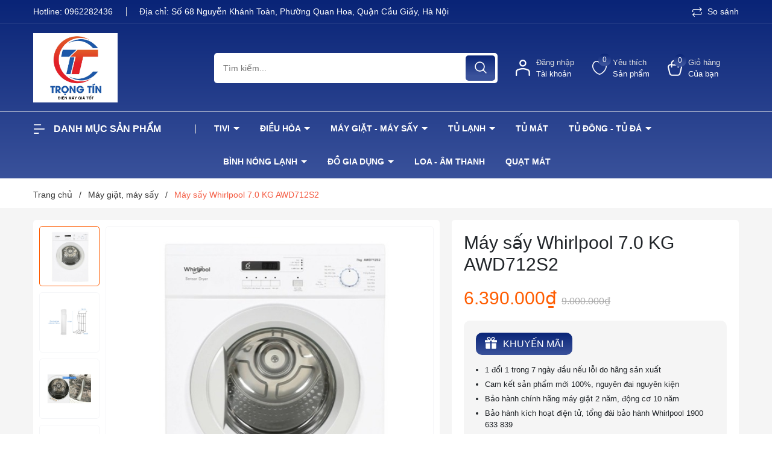

--- FILE ---
content_type: text/html; charset=utf-8
request_url: https://dientutrongtin.vn/may-say-whirlpool-7-0-kg-awd712s2
body_size: 82223
content:
<!DOCTYPE html>
<html lang="vi">
	<head>
		<!-- Google Tag Manager -->
<script>(function(w,d,s,l,i){w[l]=w[l]||[];w[l].push({'gtm.start':
new Date().getTime(),event:'gtm.js'});var f=d.getElementsByTagName(s)[0],
j=d.createElement(s),dl=l!='dataLayer'?'&l='+l:'';j.async=true;j.src=
'https://www.googletagmanager.com/gtm.js?id='+i+dl;f.parentNode.insertBefore(j,f);
})(window,document,'script','dataLayer','GTM-PQB2W7K8');</script>
<!-- End Google Tag Manager -->
		<meta charset="UTF-8" />
		<meta name="google-site-verification" content="GaIOVWCzk-XgY3tQ2S-x8oUwe2atHghp_y_nME_hFUo" />
		<meta name="theme-color" content="#f02b2b" />
		<link rel="canonical" href="https://dientutrongtin.vn/may-say-whirlpool-7-0-kg-awd712s2"/>
		<meta name='revisit-after' content='2 days' />
		<meta name="viewport" content="width=device-width, minimum-scale=1.0, maximum-scale=1.0, user-scalable=no">	
		
		<link rel="alternate" href="https://dientutrongtin.vn/may-say-whirlpool-7-0-kg-awd712s2" hreflang="vi-vn"/>
		
		<meta name="geo.region" content="VN"/>
		<meta name="geo.placename" content="HaNoi"/>
		<meta name="geo.position" content="21.0366756;105.8025312"/>
		<meta name="ICBM" content="21.0366756,105.8025312"/>
		
		<meta name="robots" content="noodp,index,follow" />
		<meta name="description" content="Đặc điểm và cơ chế sấy Sử dụng công nghệ sấy thông hơi giúp quần áo nhanh chóng được sấy khô và tiết kiệm điện năng đáng kể. Máy sấy được trang bị công suất 2350W giúp sấy khô đồ nhanh chóng, tiết kiệm thời gian chờ đợi. Nhiệt độ sấy lên đến 60°C giúp đồ được làm khô tối ưu, đồng thời hỗ trợ diệt khuẩn và nấm mốc hiệu ">
		<title>Máy sấy Whirlpool 7.0 KG AWD712S2		</title>
		<meta name="keywords" content="Máy sấy Whirlpool 7.0 KG AWD712S2, Máy giặt, máy sấy, Sấy Quần Áo, dưới 8kg, Điện máy Trọng Tín | Mua sắm đồ điện tử, gia dụng giá rẻ, dientutrongtin.vn"/>		
		

	<meta property="og:type" content="product">
	<meta property="og:title" content="Máy sấy Whirlpool 7.0 KG AWD712S2">
	
		<meta property="og:image" content="https://bizweb.dktcdn.net/thumb/grande/100/480/978/products/awd712s2-0008-layer-1.jpg?v=1702636185000">
		<meta property="og:image:secure_url" content="https://bizweb.dktcdn.net/thumb/grande/100/480/978/products/awd712s2-0008-layer-1.jpg?v=1702636185000">
	
		<meta property="og:image" content="https://bizweb.dktcdn.net/thumb/grande/100/480/978/products/awd712s2-0001-layer-8.jpg?v=1692343825037">
		<meta property="og:image:secure_url" content="https://bizweb.dktcdn.net/thumb/grande/100/480/978/products/awd712s2-0001-layer-8.jpg?v=1692343825037">
	
		<meta property="og:image" content="https://bizweb.dktcdn.net/thumb/grande/100/480/978/products/awd712s2-0003-layer-6.jpg?v=1692343825987">
		<meta property="og:image:secure_url" content="https://bizweb.dktcdn.net/thumb/grande/100/480/978/products/awd712s2-0003-layer-6.jpg?v=1692343825987">
	
	<meta property="og:price:amount" content="6.390.000">
	<meta property="og:price:currency" content="VND">

<meta property="og:description" content="Đặc điểm và cơ chế sấy Sử dụng công nghệ sấy thông hơi giúp quần áo nhanh chóng được sấy khô và tiết kiệm điện năng đáng kể. Máy sấy được trang bị công suất 2350W giúp sấy khô đồ nhanh chóng, tiết kiệm thời gian chờ đợi. Nhiệt độ sấy lên đến 60°C giúp đồ được làm khô tối ưu, đồng thời hỗ trợ diệt khuẩn và nấm mốc hiệu ">
<meta property="og:url" content="https://dientutrongtin.vn/may-say-whirlpool-7-0-kg-awd712s2">
<meta property="og:site_name" content="Điện máy Trọng Tín | Mua sắm đồ điện tử, gia dụng giá rẻ">	
		<link rel="icon" href="//bizweb.dktcdn.net/100/480/978/themes/902624/assets/favicon.png?1764576851337" type="image/x-icon" />
		<link rel="preload" as="script" href="//bizweb.dktcdn.net/100/480/978/themes/902624/assets/jquery.js?1764576851337" />
		<script src="//bizweb.dktcdn.net/100/480/978/themes/902624/assets/jquery.js?1764576851337" type="text/javascript"></script>
		<link rel="preload" as="script" href="//bizweb.dktcdn.net/100/480/978/themes/902624/assets/cookie.js?1764576851337" />
		<script src="//bizweb.dktcdn.net/100/480/978/themes/902624/assets/cookie.js?1764576851337" type="text/javascript"></script>
		<link rel="preload" as="script" href="//bizweb.dktcdn.net/100/480/978/themes/902624/assets/swiper.js?1764576851337" />
		<script src="//bizweb.dktcdn.net/100/480/978/themes/902624/assets/swiper.js?1764576851337" type="text/javascript"></script>
		<link rel="preload" as="script" href="//bizweb.dktcdn.net/100/480/978/themes/902624/assets/lazy.js?1764576851337" />
		<script src="//bizweb.dktcdn.net/100/480/978/themes/902624/assets/lazy.js?1764576851337" type="text/javascript"></script>
		<link rel="preload" as='style' type="text/css" href="//bizweb.dktcdn.net/100/480/978/themes/902624/assets/main.scss.css?1764576851337">
<link rel="preload" as='style'  type="text/css" href="//bizweb.dktcdn.net/100/480/978/themes/902624/assets/index.scss.css?1764576851337">
<link rel="preload" as='style'  type="text/css" href="//bizweb.dktcdn.net/100/480/978/themes/902624/assets/404page.scss.css?1764576851337">
<link rel="preload" as='style'  type="text/css" href="//bizweb.dktcdn.net/100/480/978/themes/902624/assets/bootstrap-4-3-min.css?1764576851337">
<link rel="preload" as='style'  type="text/css" href="//bizweb.dktcdn.net/100/480/978/themes/902624/assets/quickviews_popup_cart.scss.css?1764576851337">
<style>
	:root {
		--mainColor: #ff5c00;
		--textColor: #231f20;
	}
</style>
<link rel="stylesheet" href="//bizweb.dktcdn.net/100/480/978/themes/902624/assets/bootstrap-4-3-min.css?1764576851337">
<link href="//bizweb.dktcdn.net/100/480/978/themes/902624/assets/main.scss.css?1764576851337" rel="stylesheet" type="text/css" media="all" />	
<link rel="preload" as='style' type="text/css" href="https://fonts.googleapis.com/css2?family=Roboto:wght@300;400;500;700&display=swap">
<link href="//bizweb.dktcdn.net/100/480/978/themes/902624/assets/font.scss.css?1764576851337" rel="stylesheet" type="text/css" media="all" />

<link href="//bizweb.dktcdn.net/100/480/978/themes/902624/assets/breadcrumb_style.scss.css?1764576851337" rel="stylesheet" type="text/css" media="all" />







<link rel="preload" as='style'  type="text/css" href="//bizweb.dktcdn.net/100/480/978/themes/902624/assets/product_style.scss.css?1764576851337">
<link href="//bizweb.dktcdn.net/100/480/978/themes/902624/assets/product_style.scss.css?1764576851337" rel="stylesheet" type="text/css" media="all" />





 


<link href="//bizweb.dktcdn.net/100/480/978/themes/902624/assets/quickviews_popup_cart.scss.css?1764576851337" rel="stylesheet" type="text/css" media="all" />

<link href="//bizweb.dktcdn.net/100/480/978/themes/902624/assets/style_update.scss.css?1764576851337" rel="stylesheet" type="text/css" media="all" />
		<script>
			window.theme = window.theme || {};
			theme.settings = {
				moneyFormat: "{{amount_no_decimals_with_comma_separator}}₫",
			};
		</script>
					
		<!-- Google tag (gtag.js) -->
		<script async src="https://www.googletagmanager.com/gtag/js?id=G-3ZKFSC2P7K"></script>
		<script>
		  window.dataLayer = window.dataLayer || [];
		  function gtag(){dataLayer.push(arguments);}
		  gtag('js', new Date());

		  gtag('config', 'G-3ZKFSC2P7K');
		</script>
		
		<style>
			:root{
				--gradient1: #092477;
				--gradient1_2: #3a529b;
				--gradient3: #092477;
				--gradient4: #3a529b;
				--pricecolor: #ff5c00;
			}
		</style>
		<script>
	var Bizweb = Bizweb || {};
	Bizweb.store = 'dien-may-trong-tin-1.mysapo.net';
	Bizweb.id = 480978;
	Bizweb.theme = {"id":902624,"name":"ND Tech","role":"main"};
	Bizweb.template = 'product';
	if(!Bizweb.fbEventId)  Bizweb.fbEventId = 'xxxxxxxx-xxxx-4xxx-yxxx-xxxxxxxxxxxx'.replace(/[xy]/g, function (c) {
	var r = Math.random() * 16 | 0, v = c == 'x' ? r : (r & 0x3 | 0x8);
				return v.toString(16);
			});		
</script>
<script>
	(function () {
		function asyncLoad() {
			var urls = [];
			for (var i = 0; i < urls.length; i++) {
				var s = document.createElement('script');
				s.type = 'text/javascript';
				s.async = true;
				s.src = urls[i];
				var x = document.getElementsByTagName('script')[0];
				x.parentNode.insertBefore(s, x);
			}
		};
		window.attachEvent ? window.attachEvent('onload', asyncLoad) : window.addEventListener('load', asyncLoad, false);
	})();
</script>


<script>
	window.BizwebAnalytics = window.BizwebAnalytics || {};
	window.BizwebAnalytics.meta = window.BizwebAnalytics.meta || {};
	window.BizwebAnalytics.meta.currency = 'VND';
	window.BizwebAnalytics.tracking_url = '/s';

	var meta = {};
	
	meta.product = {"id": 32278792, "vendor": "WHIRLPOOL", "name": "Máy sấy Whirlpool 7.0 KG AWD712S2",
	"type": "Sấy thông hơi", "price": 6390000 };
	
	
	for (var attr in meta) {
	window.BizwebAnalytics.meta[attr] = meta[attr];
	}
</script>

	
		<script src="/dist/js/stats.min.js?v=96f2ff2"></script>
	



<!-- Google tag (gtag.js) -->
<script async src="https://www.googletagmanager.com/gtag/js?id=G-FVPJEQB9BP"></script>
<script>
  window.dataLayer = window.dataLayer || [];
  function gtag(){dataLayer.push(arguments);}
  gtag('js', new Date());

  gtag('config', 'G-FVPJEQB9BP');
</script>
<script>

	window.enabled_enhanced_ecommerce = false;

</script>

<script>

	try {
		gtag('event', 'view_item', {
			items: [
				{
					id: 32278792,
					name: "Máy sấy Whirlpool 7.0 KG AWD712S2",
					brand: "WHIRLPOOL",
					category: "Sấy thông hơi",
					variant: "Default Title",
					price: '6390000'
				}
			]
		});
	} catch(e) { console.error('ga script error', e);}

</script>




<!--Facebook Pixel Code-->
<script>
	!function(f, b, e, v, n, t, s){
	if (f.fbq) return; n = f.fbq = function(){
	n.callMethod?
	n.callMethod.apply(n, arguments):n.queue.push(arguments)}; if (!f._fbq) f._fbq = n;
	n.push = n; n.loaded = !0; n.version = '2.0'; n.queue =[]; t = b.createElement(e); t.async = !0;
	t.src = v; s = b.getElementsByTagName(e)[0]; s.parentNode.insertBefore(t, s)}
	(window,
	document,'script','https://connect.facebook.net/en_US/fbevents.js');
	fbq('init', '1480598003099497', {} , {'agent': 'plsapo'}); // Insert your pixel ID here.
	fbq('track', 'PageView',{},{ eventID: Bizweb.fbEventId });
	
	fbq('track', 'ViewContent', {
	content_ids: [32278792],
	content_name: '"Máy sấy Whirlpool 7.0 KG AWD712S2"',
	content_type: 'product_group',
	value: '6390000',
	currency: window.BizwebAnalytics.meta.currency
	}, { eventID: Bizweb.fbEventId });
	
</script>
<noscript>
	<img height='1' width='1' style='display:none' src='https://www.facebook.com/tr?id=1480598003099497&ev=PageView&noscript=1' />
</noscript>
<!--DO NOT MODIFY-->
<!--End Facebook Pixel Code-->



<script>
	var eventsListenerScript = document.createElement('script');
	eventsListenerScript.async = true;
	
	eventsListenerScript.src = "/dist/js/store_events_listener.min.js?v=1b795e9";
	
	document.getElementsByTagName('head')[0].appendChild(eventsListenerScript);
</script>






		
		<script>var ProductReviewsAppUtil=ProductReviewsAppUtil || {};ProductReviewsAppUtil.store={name: 'Điện máy Trọng Tín | Mua sắm đồ điện tử, gia dụng giá rẻ'};</script>
		
<script type="application/ld+json">
        {
        "@context": "http://schema.org",
        "@type": "BreadcrumbList",
        "itemListElement": 
        [
            {
                "@type": "ListItem",
                "position": 1,
                "item": 
                {
                  "@id": "https://dientutrongtin.vn",
                  "name": "Trang chủ"
                }
            },
      
            {
                "@type": "ListItem",
                "position": 2,
                "item": 
                {
                  "@id": "https://dientutrongtin.vn/may-say-whirlpool-7-0-kg-awd712s2",
                  "name": "Máy sấy Whirlpool 7.0 KG AWD712S2"
                }
            }
      
        
      
      
      
      
    
        ]
        }
</script>

		<script>
			$(document).ready(function ($) {
				awe_lazyloadImage();
			});
			function awe_lazyloadImage() {
				var ll = new LazyLoad({
					elements_selector: ".lazyload",
					load_delay: 100,
					threshold: 0
				});
			} window.awe_lazyloadImage=awe_lazyloadImage;
		</script>
		<script>
			const io=new IntersectionObserver((e,t)=>{e.forEach(e=>{e.isIntersecting&&(e.target.src=e.target.dataset.src,e.target.classList.add("loaded"),t.unobserve(e.target))})}),bo=new IntersectionObserver((e,t)=>{e.forEach(e=>{if(e.isIntersecting){const r=e.target;r.style.backgroundImage=r.dataset.background,e.target.classList.add("loaded"),t.unobserve(e.target)}})});
			document.addEventListener("DOMContentLoaded", function() {
				const arr = document.querySelectorAll('.lazy')
				arr.forEach((v) => {
					io.observe(v);
				})
				const arrBg = document.querySelectorAll('.lazy_bg')
				arrBg.forEach((v) => {
					bo.observe(v);
				})
			})
		</script>
		<script type="application/ld+json">{
  "@context": "https://schema.org",
  "@type": "WebSite",
  "name": "Điện máy Trọng Tín",
  "alternateName": "Điện máy Trọng Tín | Mua sắm đồ điện tử, gia dụng giá rẻ",
  "url": "https://dientutrongtin.vn/",
  "potentialAction": [
    {
      "@type": "SearchAction",
      "target": "https://dientutrongtin.vn/search?query={search_term_string}",
      "query-input": "required name=search_term_string"
    }
  ]
}</script><script type="application/ld+json">{
  "@context": "http://schema.org",
  "@type": "BreadcrumbList",
  "itemListElement": [
    {
      "@type": "ListItem",
      "position": 1,
      "item": {
        "@id": "https://dientutrongtin.vn/",
        "name": "Điện máy Trọng Tín"
      }
    }
  ]
}</script><script type="application/ld+json">{
  "@context": "https://schema.org",
  "@type": "Organization",
  "@id": "https://dientutrongtin.vn/#Organization",
  "name": "Điện máy Trọng Tín",
  "alternatename": "Điện máy Trọng Tín | Mua sắm đồ điện tử, gia dụng giá rẻ",
  "telephone": "0943 636 236",
  "description": "Điện máy Trọng Tín là đối tác phân phối sản phẩm tivi, tủ lạnh, máy giặt, máy lạnh, đồ gia dụng, ... từ các thương hiệu nổi tiếng như Sony, Samsung, LG, ...",
  "disambiguatingdescription": null,
  "url": "https://dientutrongtin.vn/",
  "image": "https://bizweb.dktcdn.net/100/480/978/themes/902624/assets/slider_1.jpg?1714711535195",
  "legalName": null,
  "foundingDate": null,
  "logo": {
    "@type": "ImageObject",
    "url": "https://bizweb.dktcdn.net/100/480/978/themes/902624/assets/logo.png?1714711535195"
  },
  "contactPoint": {
      "@type": "ContactPoint",
      "telephone": "0943 636 236",
      "contactType": "hotline",
      "areaServed": "VN",
      "availableLanguage": [
        "EN",
        "VN"
      ]
    },
  "sameAs": [
    "https://sites.google.com/view/dientutrongtin/",
    "https://about.me/dientutrongtin/",
    "https://www.linkedin.com/in/dien-tu-trong-tin-36707b308",
    "https://www.pinterest.com/dientutrongtin/",
    "https://twitter.com/dientutrongtin",
    "https://www.reddit.com/user/dientutrongtin/"
  ],
  "mainEntityOfPage": null,
  "email": "levanviet061987@gmail.com",
  "address":{
    "@type":"PostalAddress",
    "addressCountry":"VN",
    "addressLocality":"Hà Nội",
    "addressRegion":"HN",
    "postalCode":"100000",
    "streetAddress":"68 Đ. Nguyễn Khánh Toàn, Quan Hoa, Cầu Giấy"
    }
}</script>
	</head>
	<body>
		<div class="opacity_menu"></div>
<header class="header">
	<div class="topbar">
		<div class="container">
			<div class="row">
				<div class="col-lg-10 col-md-12 col-12 contact-header">
					<span class="time">
						Hotline: 
						<a class="fone" href="tel:0962282436" title="0962282436">
							0962282436
						</a>
					</span>
					<span class="hotline">
						Địa chỉ: 
						Số 68 Nguyễn Khánh Toàn, Phường Quan Hoa, Quận Cầu Giấy, Hà Nội
					</span>
				</div>
				<div class="col-lg-2 d-lg-block d-none menu-top">
					
					<a href="javascript:;" title="So sánh" class="btn-show-popup-compare">
						<svg x="0" y="0" viewBox="0 0 459 459.648" style="enable-background:new 0 0 512 512">
							<path xmlns="http://www.w3.org/2000/svg" d="m416.324219 293.824219c0 26.507812-21.492188 48-48 48h-313.375l63.199219-63.199219-22.625-22.625-90.511719 90.511719c-6.246094 6.25-6.246094 16.375 0 22.625l90.511719 90.511719 22.625-22.625-63.199219-63.199219h313.375c44.160156-.054688 79.945312-35.839844 80-80v-64h-32zm0 0" fill="#7B7B7B" data-original="#000000" style=""></path>
							<path xmlns="http://www.w3.org/2000/svg" d="m32.324219 165.824219c0-26.511719 21.488281-48 48-48h313.375l-63.199219 63.199219 22.625 22.625 90.511719-90.511719c6.246093-6.25 6.246093-16.375 0-22.625l-90.511719-90.511719-22.625 22.625 63.199219 63.199219h-313.375c-44.160157.050781-79.949219 35.839843-80 80v64h32zm0 0" fill="#7B7B7B" data-original="#000000" style=""></path>
						</svg>
						So sánh
					</a>
					
					
				</div>
			</div>
		</div>
	</div>
	<div class="midder-header">
		<div class="container">
			<div class="row align-items-center">
				<div class="col-lg-3 col-12 block-logo">
					<a href="/" class="logo" title="Logo">	
						<img  src="//bizweb.dktcdn.net/100/480/978/themes/902624/assets/logo.png?1764576851337" alt="Điện máy Trọng Tín | Mua sắm đồ điện tử, gia dụng giá rẻ">
					</a>
				</div>
				<div class="col-lg-5 col-md-12 col-12  block-search">
					<div class="header_search">
	<form class="input-group search-bar" action="/search" method="get" role="search">
		<input type="search" name="query" value="" placeholder="Tìm kiếm..." class="input-group-field st-default-search-input search-text" autocomplete="off" required>
		<span class="input-group-btn">
			<button class="btn icon-fallback-text">
				<svg xmlns="http://www.w3.org/2000/svg" width="18" height="18" viewBox="0 0 18 18" fill="none">
					<path fill-rule="evenodd" clip-rule="evenodd" d="M7.66667 1.75C4.39898 1.75 1.75 4.39898 1.75 7.66667C1.75 10.9344 4.39898 13.5833 7.66667 13.5833C10.9344 13.5833 13.5833 10.9344 13.5833 7.66667C13.5833 4.39898 10.9344 1.75 7.66667 1.75ZM0.25 7.66667C0.25 3.57055 3.57055 0.25 7.66667 0.25C11.7628 0.25 15.0833 3.57055 15.0833 7.66667C15.0833 11.7628 11.7628 15.0833 7.66667 15.0833C3.57055 15.0833 0.25 11.7628 0.25 7.66667Z" fill="white"/>
					<path fill-rule="evenodd" clip-rule="evenodd" d="M12.0244 12.0252C12.3173 11.7323 12.7921 11.7323 13.085 12.0252L17.5295 16.4697C17.8224 16.7625 17.8224 17.2374 17.5295 17.5303C17.2366 17.8232 16.7617 17.8232 16.4688 17.5303L12.0244 13.0859C11.7315 12.793 11.7315 12.3181 12.0244 12.0252Z" fill="white"/>
					<path fill-rule="evenodd" clip-rule="evenodd" d="M13.4904 10.918C13.9039 10.9426 14.2191 11.2977 14.1945 11.7112C14.1549 12.3767 14.0217 13.0217 13.5448 13.4941C13.0819 13.9527 12.4326 14.1079 11.7576 14.1891C11.3463 14.2385 10.9729 13.9452 10.9234 13.534C10.874 13.1227 11.1672 12.7492 11.5785 12.6998C12.204 12.6246 12.4068 12.5101 12.4892 12.4285C12.5576 12.3607 12.663 12.195 12.6971 11.6221C12.7218 11.2086 13.0769 10.8934 13.4904 10.918Z" fill="white"/>
				</svg>
			</button>
		</span>
	</form>
	
	<div id='search_suggestion'>
	<div id='search_top'>
		<div id="product_results"></div>
		<div id="article_results"></div>
	</div>
	<div id='search_bottom'>
		<a class='show_more' href='#'>Hiển thị tất cả kết quả cho "<span></span>"</a>
	</div>
</div>
<script>
	$(document).ready(function ($) {
		var settings = {
			searchArticle: "0",
			articleLimit: 5,
			productLimit: 5,
			showDescription: "0"
		};
		var suggestionWrap = document.getElementById('search_suggestion');
		var searchTop = document.getElementById('search_top');
		var productResults = document.getElementById('product_results');
		var articleResults = document.getElementById('article_results');
		var searchBottom = document.getElementById('search_bottom');
		var isArray = function(a) {
			return Object.prototype.toString.call(a) === "[object Array]";
		}
		var createEle = function(desc) {
			if (!isArray(desc)) {
				return createEle.call(this, Array.prototype.slice.call(arguments));
			}
			var tag = desc[0];
			var attributes = desc[1];
			var el = document.createElement(tag);
			var start = 1;
			if (typeof attributes === "object" && attributes !== null && !isArray(attributes)) {
				for (var attr in attributes) {
					el[attr] = attributes[attr];
				}
				start = 2;
			}
			for (var i = start; i < desc.length; i++) {
				if (isArray(desc[i])) {
					el.appendChild(createEle(desc[i]));
				}
				else {
					el.appendChild(document.createTextNode(desc[i]));
				}
			}
			return el;
		}
		var loadResult = function(data, type) {
			if(type==='product')
			{
				productResults.innerHTML = '';
			}
			if(type==='article')
			{
				articleResults.innerHTML = '';
			}
			var articleLimit = parseInt(settings.articleLimit);
			var productLimit = parseInt(settings.productLimit);
			var showDescription = settings.showDescription;
			if(data.indexOf('<iframe') > -1) {
				data = data.substr(0, (data.indexOf('<iframe') - 1))
			}
			var dataJson = JSON.parse(data);
			if(dataJson.results !== undefined)
			{
				var resultList = [];
				searchTop.style.display = 'block';
				if(type === 'product') {
					productResults.innerHTML = ''
					productLimit = Math.min(dataJson.results.length, productLimit);
					for(var i = 0; i < productLimit; i++) {
						resultList[i] = dataJson.results[i];
					}
				}
				else {
					articleResults.innerHTML = '';
					articleLimit = Math.min(dataJson.results.length, articleLimit);
					for(var i = 0; i < articleLimit; i++) {
						resultList[i] = dataJson.results[i];
					}
				}
				var searchTitle = 'Sản phẩm gợi ý'
				if(type === 'article') {
					searchTitle = 'Bài viết';
				}
				var searchHeading = createEle(['h3', searchTitle]);
				var searchList = document.createElement('ul');
				for(var index = 0; index < resultList.length; index++) {
					var item = resultList[index];
					var priceDiv = '';
					var descriptionDiv = '';
					if(type == 'product') {
						if(item.price_contact) {
							priceDiv = ['div', {className: 'item_price'},
										['ins', item.price_contact]
									   ];
						}
						else {
							if(item.price_from) {
								priceDiv = ['div', {className: 'item_price'},
											['span', 'Từ '],
											['ins', item.price_from]
										   ];
							}
							else {
								priceDiv = ['div', {className: 'item_price'},
											['ins', parseFloat(item.price)  ? item.price : 'Liên hệ']
										   ];
							}
						}
						if(item.compare_at_price !== undefined) {
							priceDiv.push(['del', item.compare_at_price]);
						}
					}
					if(showDescription == '1') {
						descriptionDiv = ['div', {className: 'item_description'}, item.description]
					}
					var searchItem = createEle(
						['li',
						 ['a', {href: item.url, title: item.title},
						  ['div', {className: 'item_image'},
						   ['img', {src: item.thumbnail, alt: item.title}]
						  ],
						  ['div', {className: 'item_detail'},
						   ['div', {className: 'item_title'},
							['h4', item.title]
						   ],
						   priceDiv, descriptionDiv
						  ]
						 ]
						]
					)
					searchList.appendChild(searchItem);
				}
				if(type === 'product') {
					productResults.innerHTML = '';
					productResults.appendChild(searchHeading);
					productResults.appendChild(searchList);
				}
				else {
					articleResults.innerHTML = '';
					articleResults.appendChild(searchHeading);
					articleResults.appendChild(searchList);
				}
			}
			else
			{
				if(type !== 'product' && false)
				{
					searchTop.style.display = 'none'
				}
			}
		}
		var loadAjax = function(q) {
			if(settings.searchArticle === '1') {
				loadArticle(q);
			}
			loadProduct(q);
		}
		var loadProduct = function(q) {
			var xhttp = new XMLHttpRequest();
			xhttp.onreadystatechange = function() {
				if(this.readyState == 4 && this.status == 200) {
					loadResult(this.responseText, 'product')
				}
			}
			xhttp.open('GET', '/search?type=product&q=' + q + '&view=json', true);
			xhttp.send();
		}
		var loadArticle = function(q) {
			var xhttp = new XMLHttpRequest();
			xhttp.onreadystatechange = function() {
				if(this.readyState == 4 && this.status == 200) {
					loadResult(this.responseText, 'article')
				}
			}
			xhttp.open('GET', '/search?type=article&q=' + q + '&view=json', true);
			xhttp.send();
		}
		var searchForm = document.querySelectorAll('form[action="/search"]');
		var getPos = function(el) {
			for (var lx=0, ly=0; el != null; lx += el.offsetLeft, ly += el.offsetTop, el = el.offsetParent);
			return {x: lx,y: ly};
		}
		var initSuggestion = function(el) {

			var parentTop = el.offsetParent.offsetTop;
			var position = getPos(el);
			var searchInputHeight = el.offsetHeight;
			var searchInputWidth = el.offsetWidth;
			var searchInputX = position.x;
			var searchInputY = position.y;
			var suggestionPositionX = searchInputX;
			var suggestionPositionY = searchInputY + searchInputHeight;
			suggestionWrap.style.left = '0px';
			suggestionWrap.style.top = 52 + 'px';
			suggestionWrap.style.width = searchInputWidth + 'px';
		}
		window.__q__ = '';
		var loadAjax2 = function (q) {
			if(settings.searchArticle === '1') {
			}
			window.__q__ = q;
			return $.ajax({
				url: '/search?type=product&q=' + q + '&view=json',
				type:'GET'
			}).promise();
		};
		if(searchForm.length > 0) {
			for(var i = 0; i < searchForm.length; i++) {
				var form = searchForm[i];

				var searchInput = form.querySelector('input');

				var keyup = Rx.Observable.fromEvent(searchInput, 'keyup')
				.map(function (e) {
					var __q = e.target.value;
					initSuggestion(e.target);
					if(__q === '' || __q === null) {
						suggestionWrap.style.display = 'none';
					}
					else{
						suggestionWrap.style.display = 'block';
						var showMore = searchBottom.getElementsByClassName('show_more')[0];
						showMore.setAttribute('href', '/search?q=' + __q);
						showMore.querySelector('span').innerHTML = __q;
					}
					return e.target.value;
				})
				.filter(function (text) {
					return text.length > 0;
				})
				.debounce(300  )
				.distinctUntilChanged();
				var searcher = keyup.flatMapLatest(loadAjax2);
				searcher.subscribe(
					function (data) {
						loadResult(data, 'product');
						if(settings.searchArticle === '1') {
							loadArticle(window.__q__);
						}
					},
					function (error) {

					});
			}
		}
		window.addEventListener('click', function() {
			suggestionWrap.style.display = 'none';
		});
	});

</script>
	
</div>
				</div>
				<div class="col-lg-4 col-md-12 col-12 col-cart-account-wish">
					<div class="block-account menu-bar d-lg-none d-block">
						<a href="javascript:;" title="Tài khoản của bạn" rel="nofollow">
							<svg xmlns="http://www.w3.org/2000/svg" width="20" height="16" viewBox="0 0 20 16" fill="none">
								<path fill-rule="evenodd" clip-rule="evenodd" d="M0.958984 1C0.958984 0.516751 1.35074 0.125 1.83398 0.125H12.334C12.8172 0.125 13.209 0.516751 13.209 1C13.209 1.48325 12.8172 1.875 12.334 1.875H1.83398C1.35074 1.875 0.958984 1.48325 0.958984 1Z" fill="white"></path>
								<path fill-rule="evenodd" clip-rule="evenodd" d="M0.958984 15C0.958984 14.5168 1.35074 14.125 1.83398 14.125H8.83399C9.31723 14.125 9.70899 14.5168 9.70899 15C9.70899 15.4832 9.31723 15.875 8.83399 15.875H1.83398C1.35074 15.875 0.958984 15.4832 0.958984 15Z" fill="white"></path>
								<path fill-rule="evenodd" clip-rule="evenodd" d="M0.958984 8C0.958984 7.51675 1.35074 7.125 1.83398 7.125H18.1673C18.6506 7.125 19.0423 7.51675 19.0423 8C19.0423 8.48325 18.6506 8.875 18.1673 8.875H1.83398C1.35074 8.875 0.958984 8.48325 0.958984 8Z" fill="white"></path>
							</svg>
							<span class="info">
								<span>Danh mục</span>
								<span>Sản phẩm</span>
							</span>
						</a>
					</div>
					<div class="block-account">
						<a href="/account" title="Tài khoản của bạn" rel="nofollow">
							<svg xmlns="http://www.w3.org/2000/svg" width="25" height="28" viewBox="0 0 25 28" fill="none">
								<path fill-rule="evenodd" clip-rule="evenodd" d="M12.3984 2.4C10.4102 2.4 8.79844 4.01178 8.79844 6C8.79844 7.98823 10.4102 9.6 12.3984 9.6C14.3867 9.6 15.9984 7.98823 15.9984 6C15.9984 4.01178 14.3867 2.4 12.3984 2.4ZM6.39844 6C6.39844 2.68629 9.08473 0 12.3984 0C15.7121 0 18.3984 2.68629 18.3984 6C18.3984 9.31371 15.7121 12 12.3984 12C9.08473 12 6.39844 9.31371 6.39844 6Z" fill="white"/>
								<path fill-rule="evenodd" clip-rule="evenodd" d="M12.4 16.8C9.85303 16.8 6.3364 17.7237 4.22092 18.5154C3.1234 18.9262 2.4 20.0187 2.4 21.2943V26.8C2.4 27.4628 1.86274 28 1.2 28C0.537258 28 0 27.4628 0 26.8V21.2943C0 19.1234 1.24936 17.065 3.37967 16.2677C5.61835 15.4298 9.443 14.4 12.4 14.4C15.4391 14.4 18.7442 15.4922 21.1681 16.3052C23.4139 17.0584 24.8 19.1827 24.8 21.4724V26.8C24.8 27.4628 24.2627 28 23.6 28C22.9373 28 22.4 27.4628 22.4 26.8V21.4724C22.4 20.1339 21.5989 18.9811 20.4049 18.5806C17.9122 17.7446 14.9809 16.8 12.4 16.8Z" fill="white"/>
							</svg>
							<span class="info">
								<span>Đăng nhập</span>
								<span>Tài khoản</span>
							</span>
						</a>
						<div class="drop-account">
							
							
							<a href="/account/login">Đăng nhập</a>
							<a href="/account/register">Đăng ký</a>
							
							
						</div>
					</div>
					<div class="block-wish">
						<a href="/san-pham-yeu-thich" class="wishlist_header" title="Sản phẩm yêu thích">
							<span class="icon">
								<svg xmlns="http://www.w3.org/2000/svg" width="31" height="29" viewBox="0 0 31 29" fill="none">
									<path d="M1.63113 14.9237C-0.213996 9.59636 2.09247 2.81615 7.16658 1.36324C9.93428 0.394626 13.6245 1.36319 15.4696 4.26902C17.3147 1.36319 21.0049 0.394626 23.7726 1.36324C29.308 3.30045 31.1532 9.59636 29.3081 14.9237C27.0017 23.1569 17.776 28 15.4696 28C13.1632 27.5157 4.39883 23.6412 1.63113 14.9237Z" stroke="white" stroke-width="2" stroke-linecap="round" stroke-linejoin="round"/>
								</svg>
								<span class="headerWishlistCount">0</span>
							</span>
							<span class="info">
								<span>Yêu thích</span>
								<span>Sản phẩm</span>
							</span>
						</a>
					</div>
					<div class="block-cart">
						<a href="/cart" class="header-cart" aria-label="Xem giỏ hàng" title="Giỏ hàng">
							<span class="icon">
								<svg xmlns="http://www.w3.org/2000/svg" width="27" height="31" viewBox="0 0 27 31" fill="none">
									<path fill-rule="evenodd" clip-rule="evenodd" d="M0.160015 15.2726C-0.823176 11.2022 2.8873 7.74798 6.82992 8.39249C11.4344 9.14521 15.4124 9.16777 20.1547 8.39867C24.0998 7.75886 27.8249 11.2168 26.84 15.2942L24.1192 26.5581C23.5249 29.0186 21.32 30.75 18.7879 30.75H8.21736C5.68523 30.75 3.48033 29.0186 2.886 26.5581L0.160015 15.2726ZM6.45665 10.6759C3.94943 10.266 1.86049 12.4585 2.40901 14.7293L5.13499 26.0148C5.47776 27.4339 6.7509 28.4363 8.21736 28.4363H18.7879C20.2543 28.4363 21.5275 27.4339 21.8702 26.0148L24.591 14.751C25.1402 12.4772 23.0414 10.2744 20.5251 10.6825C15.5333 11.4921 11.3042 11.4683 6.45665 10.6759Z" fill="white"/>
									<path fill-rule="evenodd" clip-rule="evenodd" d="M12.7078 2.98597C10.3651 2.98597 8.46603 4.88505 8.46603 7.22769L8.46601 13.9101C8.46601 14.549 7.94808 15.0669 7.30918 15.0669C6.67027 15.0669 6.15234 14.549 6.15234 13.91L6.15236 7.22769C6.15236 3.60725 9.08731 0.672302 12.7078 0.672302H14.2502C17.8706 0.672302 20.8056 3.60726 20.8056 7.2277V14.1687C20.8056 14.8076 20.2877 15.3255 19.6488 15.3255C19.0098 15.3255 18.4919 14.8076 18.4919 14.1687V7.2277C18.4919 4.88506 16.5928 2.98597 14.2502 2.98597H12.7078Z" fill="white"/>
								</svg>
								<span class="count_item_pr">0</span>
							</span>
							<span class="info">
								<span>Giỏ hàng</span>
								<span>Của bạn</span>
							</span>
						</a>
						<div class="top-cart-content">					
							<div class="CartHeaderContainer">
							</div>
						</div>
						
					</div>

				</div>
			</div>
		</div>
	</div>
	<div class="header-menu">
		<div class="container">
			<div class="row">
				<div class="col-lg-3 col-cate d-lg-block d-none">
					<div class="block-cate">
						<div class="block-title">
							<svg xmlns="http://www.w3.org/2000/svg" width="20" height="16" viewBox="0 0 20 16" fill="none">
								<path fill-rule="evenodd" clip-rule="evenodd" d="M0.958984 1C0.958984 0.516751 1.35074 0.125 1.83398 0.125H12.334C12.8172 0.125 13.209 0.516751 13.209 1C13.209 1.48325 12.8172 1.875 12.334 1.875H1.83398C1.35074 1.875 0.958984 1.48325 0.958984 1Z" fill="white"/>
								<path fill-rule="evenodd" clip-rule="evenodd" d="M0.958984 15C0.958984 14.5168 1.35074 14.125 1.83398 14.125H8.83399C9.31723 14.125 9.70899 14.5168 9.70899 15C9.70899 15.4832 9.31723 15.875 8.83399 15.875H1.83398C1.35074 15.875 0.958984 15.4832 0.958984 15Z" fill="white"/>
								<path fill-rule="evenodd" clip-rule="evenodd" d="M0.958984 8C0.958984 7.51675 1.35074 7.125 1.83398 7.125H18.1673C18.6506 7.125 19.0423 7.51675 19.0423 8C19.0423 8.48325 18.6506 8.875 18.1673 8.875H1.83398C1.35074 8.875 0.958984 8.48325 0.958984 8Z" fill="white"/>
							</svg>
							Danh mục sản phẩm
						</div>
						<ul class="block-nav">
							
							
							
							

							<li class="nav-item tivi   has-mega2">
								<a class="a-img caret-down" href="/tivi" title="Tivi">
									Tivi
								</a>
								<i class="fa fa-caret-down"></i>
								
								<div class="mega-content2 d-lg-block d-none">
	<div class="level0-wrapper2">
		<div class="nav-block nav-block-center">
			<ul class="level0">
				
				
				<li class="level1 parent item"> <h2 class="h4"><a href="/tivi-sony" title="Tivi Sony">Tivi Sony</a></h2> 
					<ul class="level1">
						
						<li class="level2"><i class="fa fa-angle-right"></i> <a href="/tivi-oled-sony" title="Tivi OLED Sony"><span>Tivi OLED Sony</span></a> </li>
						
						<li class="level2"><i class="fa fa-angle-right"></i> <a href="/tivi-sony-4k" title="Tivi Sony 4K"><span>Tivi Sony 4K</span></a> </li>
						
						<li class="level2"><i class="fa fa-angle-right"></i> <a href="/tivi-sony-85-inch" title="Tivi Sony 85 inch"><span>Tivi Sony 85 inch</span></a> </li>
						
						<li class="level2"><i class="fa fa-angle-right"></i> <a href="/tivi-sony-75-inch" title="Tivi Sony 75 inch"><span>Tivi Sony 75 inch</span></a> </li>
						
						<li class="level2"><i class="fa fa-angle-right"></i> <a href="/tivi-sony-65-inch" title="Tivi Sony 65 Inch"><span>Tivi Sony 65 Inch</span></a> </li>
						
						<li class="level2"><i class="fa fa-angle-right"></i> <a href="/tivi-sony-55-inch" title="Tivi Sony 55 inch"><span>Tivi Sony 55 inch</span></a> </li>
						
						<li class="level2"><i class="fa fa-angle-right"></i> <a href="/tivi-sony-50-inch" title="Tivi Sony 50 Inch"><span>Tivi Sony 50 Inch</span></a> </li>
						
						<li class="level2"><i class="fa fa-angle-right"></i> <a href="/tivi-sony-43-inch" title="Tivi Sony 43 inch"><span>Tivi Sony 43 inch</span></a> </li>
						
					</ul>
				</li>
				
					
				
				<li class="level1 parent item"> <h2 class="h4"><a href="/tivi-samsung" title="Tivi Samsung">Tivi Samsung</a></h2> 
					<ul class="level1">
						
						<li class="level2"><i class="fa fa-angle-right"></i> <a href="/tivi-samsung-crystal-uhd" title="Tivi Samsung Crystal UHD"><span>Tivi Samsung Crystal UHD</span></a> </li>
						
						<li class="level2"><i class="fa fa-angle-right"></i> <a href="/tivi-samsung-neo-qled" title="Tivi Samsung Neo QLED"><span>Tivi Samsung Neo QLED</span></a> </li>
						
						<li class="level2"><i class="fa fa-angle-right"></i> <a href="/tivi-samsung-85-inch" title="Tivi Samsung 85 inch"><span>Tivi Samsung 85 inch</span></a> </li>
						
						<li class="level2"><i class="fa fa-angle-right"></i> <a href="/tivi-samsung-75-inch" title="Tivi Samsung 75 inch"><span>Tivi Samsung 75 inch</span></a> </li>
						
						<li class="level2"><i class="fa fa-angle-right"></i> <a href="/tivi-samsung-65-inch" title="Tivi Samsung 65 inch"><span>Tivi Samsung 65 inch</span></a> </li>
						
						<li class="level2"><i class="fa fa-angle-right"></i> <a href="/tivi-samsung-55-inch" title="Tivi Samsung 55 inch"><span>Tivi Samsung 55 inch</span></a> </li>
						
						<li class="level2"><i class="fa fa-angle-right"></i> <a href="/tivi-samsung-50-inch" title="Tivi Samsung 50 inch"><span>Tivi Samsung 50 inch</span></a> </li>
						
						<li class="level2"><i class="fa fa-angle-right"></i> <a href="/tivi-samsung-43inch" title="Tivi Samsung 43inch"><span>Tivi Samsung 43inch</span></a> </li>
						
						<li class="level2"><i class="fa fa-angle-right"></i> <a href="/tivi-samsung-32-inch" title="Tivi Samsung 32 inch"><span>Tivi Samsung 32 inch</span></a> </li>
						
					</ul>
				</li>
				
					
				
				<li class="level1 parent item"> <h2 class="h4"><a href="/tivi-lg" title="Tivi LG">Tivi LG</a></h2> 
					<ul class="level1">
						
						<li class="level2"><i class="fa fa-angle-right"></i> <a href="/tivi-lg-nanocell" title="Tivi LG NanoCell"><span>Tivi LG NanoCell</span></a> </li>
						
						<li class="level2"><i class="fa fa-angle-right"></i> <a href="/tivi-lg-qned" title="Tivi LG QNED"><span>Tivi LG QNED</span></a> </li>
						
						<li class="level2"><i class="fa fa-angle-right"></i> <a href="/tivi-lg-oled" title="Tivi LG OLED"><span>Tivi LG OLED</span></a> </li>
						
						<li class="level2"><i class="fa fa-angle-right"></i> <a href="/tivi-lg-4k" title="Tivi LG 4K"><span>Tivi LG 4K</span></a> </li>
						
						<li class="level2"><i class="fa fa-angle-right"></i> <a href="/tivi-lg-86-inch" title="Tivi LG 86 inch"><span>Tivi LG 86 inch</span></a> </li>
						
						<li class="level2"><i class="fa fa-angle-right"></i> <a href="/tivi-lg-75-inch" title="Tivi LG 75 inch"><span>Tivi LG 75 inch</span></a> </li>
						
						<li class="level2"><i class="fa fa-angle-right"></i> <a href="/tivi-lg-70-inch" title="Tivi LG 70 inch"><span>Tivi LG 70 inch</span></a> </li>
						
						<li class="level2"><i class="fa fa-angle-right"></i> <a href="/tivi-lg-65-inch" title="Tivi LG 65 inch"><span>Tivi LG 65 inch</span></a> </li>
						
						<li class="level2"><i class="fa fa-angle-right"></i> <a href="/tivi-lg-55-inch" title="Tivi LG 55 inch"><span>Tivi LG 55 inch</span></a> </li>
						
						<li class="level2"><i class="fa fa-angle-right"></i> <a href="/tivi-lg-50-inch" title="Tivi LG 50 inch"><span>Tivi LG 50 inch</span></a> </li>
						
						<li class="level2"><i class="fa fa-angle-right"></i> <a href="/tivi-lg-48-inch" title="Tivi LG 48 inch"><span>Tivi LG 48 inch</span></a> </li>
						
						<li class="level2"><i class="fa fa-angle-right"></i> <a href="/tivi-lg-43-inch" title="Tivi LG 43 inch"><span>Tivi LG 43 inch</span></a> </li>
						
					</ul>
				</li>
				
					
				
				<li class="level1 parent item"> <h2 class="h4"><a href="/tivi-khac" title="Tivi khác">Tivi khác</a></h2> 
					<ul class="level1">
						
						<li class="level2"><i class="fa fa-angle-right"></i> <a href="/tivi-casper" title="Tivi CASPER"><span>Tivi CASPER</span></a> </li>
						
						<li class="level2"><i class="fa fa-angle-right"></i> <a href="/tivi-iffalcon" title="Tivi iFFALCON"><span>Tivi iFFALCON</span></a> </li>
						
						<li class="level2"><i class="fa fa-angle-right"></i> <a href="/tivi-tcl" title="Tivi TCL"><span>Tivi TCL</span></a> </li>
						
						<li class="level2"><i class="fa fa-angle-right"></i> <a href="/tivi-aqua" title="Tivi AQUA"><span>Tivi AQUA</span></a> </li>
						
						<li class="level2"><i class="fa fa-angle-right"></i> <a href="/tivi-xiaomi" title="Tivi XIAOMI"><span>Tivi XIAOMI</span></a> </li>
						
						<li class="level2"><i class="fa fa-angle-right"></i> <a href="/tivi-sharp" title="Tivi SHARP"><span>Tivi SHARP</span></a> </li>
						
						<li class="level2"><i class="fa fa-angle-right"></i> <a href="/tivi-coocaa" title="Tivi COOCAA"><span>Tivi COOCAA</span></a> </li>
						
						<li class="level2"><i class="fa fa-angle-right"></i> <a href="/tivi-toshiba" title="Tivi TOSHIBA"><span>Tivi TOSHIBA</span></a> </li>
						
						<li class="level2"><i class="fa fa-angle-right"></i> <a href="/tivi-philips" title="Tivi PHILIPS"><span>Tivi PHILIPS</span></a> </li>
						
						<li class="level2"><i class="fa fa-angle-right"></i> <a href="/tivi-hisen" title="Tivi Hisen"><span>Tivi Hisen</span></a> </li>
						
					</ul>
				</li>
				
					
			</ul>
		</div>
	</div>
</div>
<ul class="item_small d-lg-none">
	<li>
		<a class="caret-down" href="/tivi-sony" title="Tivi Sony">
			Tivi Sony 
		</a>
		<i class="fa fa-caret-down"></i>
		<ul>
			<li>
				<a href="/tivi-oled-sony" title="Tivi OLED Sony" class="a3">Tivi OLED Sony</a>
			</li>
			<li>
				<a href="/tivi-sony-4k" title="Tivi Sony 4K" class="a3">Tivi Sony 4K</a>
			</li>
			<li>
				<a href="/tivi-sony-85-inch" title="Tivi Sony 85 inch" class="a3">Tivi Sony 85 inch</a>
			</li>
			<li>
				<a href="/tivi-sony-75-inch" title="Tivi Sony 75 inch" class="a3">Tivi Sony 75 inch</a>
			</li>
			<li>
				<a href="/tivi-sony-65-inch" title="Tivi Sony 65 Inch" class="a3">Tivi Sony 65 Inch</a>
			</li>
			<li>
				<a href="/tivi-sony-55-inch" title="Tivi Sony 55 inch" class="a3">Tivi Sony 55 inch</a>
			</li>
			<li>
				<a href="/tivi-sony-50-inch" title="Tivi Sony 50 Inch" class="a3">Tivi Sony 50 Inch</a>
			</li>
			<li>
				<a href="/tivi-sony-43-inch" title="Tivi Sony 43 inch" class="a3">Tivi Sony 43 inch</a>
			</li>
		</ul>
	</li>
	<li>
		<a class="caret-down" href="/tivi-samsung" title="Tivi Samsung">
			Tivi Samsung 
		</a>
		<i class="fa fa-caret-down"></i>
		<ul>
			<li>
				<a href="/tivi-samsung-crystal-uhd" title="Tivi Samsung Crystal UHD" class="a3">Tivi Samsung Crystal UHD</a>
			</li>
			<li>
				<a href="/tivi-samsung-neo-qled" title="Tivi Samsung Neo QLED" class="a3">Tivi Samsung Neo QLED</a>
			</li>
			<li>
				<a href="/tivi-samsung-85-inch" title="Tivi Samsung 85 inch" class="a3">Tivi Samsung 85 inch</a>
			</li>
			<li>
				<a href="/tivi-samsung-75-inch" title="Tivi Samsung 75 inch" class="a3">Tivi Samsung 75 inch</a>
			</li>
			<li>
				<a href="/tivi-samsung-65-inch" title="Tivi Samsung 65 inch" class="a3">Tivi Samsung 65 inch</a>
			</li>
			<li>
				<a href="/tivi-samsung-55-inch" title="Tivi Samsung 55 inch" class="a3">Tivi Samsung 55 inch</a>
			</li>
			<li>
				<a href="/tivi-samsung-50-inch" title="Tivi Samsung 50 inch" class="a3">Tivi Samsung 50 inch</a>
			</li>
			<li>
				<a href="/tivi-samsung-43inch" title="Tivi Samsung 43inch" class="a3">Tivi Samsung 43inch</a>
			</li>
			<li>
				<a href="/tivi-samsung-32-inch" title="Tivi Samsung 32 inch" class="a3">Tivi Samsung 32 inch</a>
			</li>
		</ul>
	</li>
	<li>
		<a class="caret-down" href="/tivi-lg" title="Tivi LG">
			Tivi LG 
		</a>
		<i class="fa fa-caret-down"></i>
		<ul>
			<li>
				<a href="/tivi-lg-nanocell" title="Tivi LG NanoCell" class="a3">Tivi LG NanoCell</a>
			</li>
			<li>
				<a href="/tivi-lg-qned" title="Tivi LG QNED" class="a3">Tivi LG QNED</a>
			</li>
			<li>
				<a href="/tivi-lg-oled" title="Tivi LG OLED" class="a3">Tivi LG OLED</a>
			</li>
			<li>
				<a href="/tivi-lg-4k" title="Tivi LG 4K" class="a3">Tivi LG 4K</a>
			</li>
			<li>
				<a href="/tivi-lg-86-inch" title="Tivi LG 86 inch" class="a3">Tivi LG 86 inch</a>
			</li>
			<li>
				<a href="/tivi-lg-75-inch" title="Tivi LG 75 inch" class="a3">Tivi LG 75 inch</a>
			</li>
			<li>
				<a href="/tivi-lg-70-inch" title="Tivi LG 70 inch" class="a3">Tivi LG 70 inch</a>
			</li>
			<li>
				<a href="/tivi-lg-65-inch" title="Tivi LG 65 inch" class="a3">Tivi LG 65 inch</a>
			</li>
			<li>
				<a href="/tivi-lg-55-inch" title="Tivi LG 55 inch" class="a3">Tivi LG 55 inch</a>
			</li>
			<li>
				<a href="/tivi-lg-50-inch" title="Tivi LG 50 inch" class="a3">Tivi LG 50 inch</a>
			</li>
			<li>
				<a href="/tivi-lg-48-inch" title="Tivi LG 48 inch" class="a3">Tivi LG 48 inch</a>
			</li>
			<li>
				<a href="/tivi-lg-43-inch" title="Tivi LG 43 inch" class="a3">Tivi LG 43 inch</a>
			</li>
		</ul>
	</li>
	<li>
		<a class="caret-down" href="/tivi-khac" title="Tivi khác">
			Tivi khác 
		</a>
		<i class="fa fa-caret-down"></i>
		<ul>
			<li>
				<a href="/tivi-casper" title="Tivi CASPER" class="a3">Tivi CASPER</a>
			</li>
			<li>
				<a href="/tivi-iffalcon" title="Tivi iFFALCON" class="a3">Tivi iFFALCON</a>
			</li>
			<li>
				<a href="/tivi-tcl" title="Tivi TCL" class="a3">Tivi TCL</a>
			</li>
			<li>
				<a href="/tivi-aqua" title="Tivi AQUA" class="a3">Tivi AQUA</a>
			</li>
			<li>
				<a href="/tivi-xiaomi" title="Tivi XIAOMI" class="a3">Tivi XIAOMI</a>
			</li>
			<li>
				<a href="/tivi-sharp" title="Tivi SHARP" class="a3">Tivi SHARP</a>
			</li>
			<li>
				<a href="/tivi-coocaa" title="Tivi COOCAA" class="a3">Tivi COOCAA</a>
			</li>
			<li>
				<a href="/tivi-toshiba" title="Tivi TOSHIBA" class="a3">Tivi TOSHIBA</a>
			</li>
			<li>
				<a href="/tivi-philips" title="Tivi PHILIPS" class="a3">Tivi PHILIPS</a>
			</li>
			<li>
				<a href="/tivi-hisen" title="Tivi Hisen" class="a3">Tivi Hisen</a>
			</li>
		</ul>
	</li>
</ul>
								
							</li>
							
							
							
							

							<li class="nav-item điều hòa   has-mega2">
								<a class="a-img caret-down" href="/dieu-hoa" title="Điều hòa">
									Điều hòa
								</a>
								<i class="fa fa-caret-down"></i>
								
								<div class="mega-content2 d-lg-block d-none">
	<div class="level0-wrapper2">
		<div class="nav-block nav-block-center">
			<ul class="level0">
				
				
				<li class="level1 item"> <h2 class="h4"><a href="/dieu-hoa-panasonic" title="Điều hòa Panasonic"><span>Điều hòa Panasonic</span></a> </h2>
					
					
				
				<li class="level1 item"> <h2 class="h4"><a href="/dieu-hoa-lg" title="Điều hòa LG"><span>Điều hòa LG</span></a> </h2>
					
					
				
				<li class="level1 item"> <h2 class="h4"><a href="/dieu-hoa-daikin" title="Điều Hòa DaiKin"><span>Điều Hòa DaiKin</span></a> </h2>
					
					
				
				<li class="level1 item"> <h2 class="h4"><a href="/dieu-hoa-casper" title="Điều hòa Casper"><span>Điều hòa Casper</span></a> </h2>
					
					
				
				<li class="level1 item"> <h2 class="h4"><a href="/dieu-hoa-funiki" title="Điều hòa Funiki"><span>Điều hòa Funiki</span></a> </h2>
					
					
				
				<li class="level1 item"> <h2 class="h4"><a href="/dieu-hoa-midea" title="Điều Hòa Midea"><span>Điều Hòa Midea</span></a> </h2>
					
					
				
				<li class="level1 item"> <h2 class="h4"><a href="/dieu-hoa-gree" title="Điều hòa Gree"><span>Điều hòa Gree</span></a> </h2>
					
					
				
				<li class="level1 item"> <h2 class="h4"><a href="/dieu-hoa-mitsuheavy" title="Điều hòa MITSUHEAVY"><span>Điều hòa MITSUHEAVY</span></a> </h2>
					
					
				
				<li class="level1 item"> <h2 class="h4"><a href="/dieu-hoa-comfee" title="Điều hòa COMFEE"><span>Điều hòa COMFEE</span></a> </h2>
					
					
				
				<li class="level1 item"> <h2 class="h4"><a href="/dieu-hoa-carrier" title="Điều hòa Carrier"><span>Điều hòa Carrier</span></a> </h2>
					
					
				
				<li class="level1 item"> <h2 class="h4"><a href="/dieu-hoa-nagakawa" title="Điều hòa nagakawa"><span>Điều hòa nagakawa</span></a> </h2>
					
					
			</ul>
		</div>
	</div>
</div>
<ul class="item_small d-lg-none">
	<li>
		<a class="" href="/dieu-hoa-panasonic" title="Điều hòa Panasonic">
			Điều hòa Panasonic 
		</a>
	</li>
	<li>
		<a class="" href="/dieu-hoa-lg" title="Điều hòa LG">
			Điều hòa LG 
		</a>
	</li>
	<li>
		<a class="" href="/dieu-hoa-daikin" title="Điều Hòa DaiKin">
			Điều Hòa DaiKin 
		</a>
	</li>
	<li>
		<a class="" href="/dieu-hoa-casper" title="Điều hòa Casper">
			Điều hòa Casper 
		</a>
	</li>
	<li>
		<a class="" href="/dieu-hoa-funiki" title="Điều hòa Funiki">
			Điều hòa Funiki 
		</a>
	</li>
	<li>
		<a class="" href="/dieu-hoa-midea" title="Điều Hòa Midea">
			Điều Hòa Midea 
		</a>
	</li>
	<li>
		<a class="" href="/dieu-hoa-gree" title="Điều hòa Gree">
			Điều hòa Gree 
		</a>
	</li>
	<li>
		<a class="" href="/dieu-hoa-mitsuheavy" title="Điều hòa MITSUHEAVY">
			Điều hòa MITSUHEAVY 
		</a>
	</li>
	<li>
		<a class="" href="/dieu-hoa-comfee" title="Điều hòa COMFEE">
			Điều hòa COMFEE 
		</a>
	</li>
	<li>
		<a class="" href="/dieu-hoa-carrier" title="Điều hòa Carrier">
			Điều hòa Carrier 
		</a>
	</li>
	<li>
		<a class="" href="/dieu-hoa-nagakawa" title="Điều hòa nagakawa">
			Điều hòa nagakawa 
		</a>
	</li>
</ul>
								
							</li>
							
							
							
							

							<li class="nav-item máy giặt - máy sấy  ">
								<a class="a-img caret-down" href="/may-giat-may-say" title="Máy giặt - máy sấy">
									Máy giặt - máy sấy
								</a>
								<i class="fa fa-caret-down"></i>
								
								<ul class="item_small">
									<li>
										<a class="caret-down" href="/may-giat-electrolux" title="Máy giặt Electrolux">
											Máy giặt Electrolux 
										</a>
										<i class="fa fa-caret-down"></i>
										<ul>
											<li>
												<a href="/may-giat-electrolux-long-ngang" title="Máy giặt Electrolux lồng ngang" class="a3">Máy giặt Electrolux lồng ngang</a>
											</li>
											<li>
												<a href="/may-say-electrolux" title="Máy sấy Electrolux" class="a3">Máy sấy Electrolux</a>
											</li>
											<li>
												<a href="/may-giat-say-electrolux" title="Máy giặt sấy Electrolux" class="a3">Máy giặt sấy Electrolux</a>
											</li>
										</ul>
									</li>
									<li>
										<a class="caret-down" href="/may-giat-lg" title="Máy giặt LG">
											Máy giặt LG 
										</a>
										<i class="fa fa-caret-down"></i>
										<ul>
											<li>
												<a href="/may-giat-lg-long-ngang" title="Máy giặt LG lồng ngang" class="a3">Máy giặt LG lồng ngang</a>
											</li>
											<li>
												<a href="/may-giat-lg-long-dung" title="Máy giặt LG lồng đứng" class="a3">Máy giặt LG lồng đứng</a>
											</li>
											<li>
												<a href="/tu-say-quan-ao-thong-minh" title="Tủ sấy quần áo thông minh" class="a3">Tủ sấy quần áo thông minh</a>
											</li>
											<li>
												<a href="/may-giat-say-lg" title="Máy giặt sấy LG" class="a3">Máy giặt sấy LG</a>
											</li>
											<li>
												<a href="/may-say-lg" title="Máy sấy LG" class="a3">Máy sấy LG</a>
											</li>
										</ul>
									</li>
									<li>
										<a class="" href="/may-giat-samsung" title="Máy giặt Samsung">
											Máy giặt Samsung 
										</a>
									</li>
									<li>
										<a class="" href="/may-giat-panasonic" title="Máy giặt Panasonic">
											Máy giặt Panasonic 
										</a>
									</li>
									<li>
										<a class="" href="/may-giat-aqua" title="Máy giặt Aqua">
											Máy giặt Aqua 
										</a>
									</li>
									<li>
										<a class="" href="/may-giat-toshiba" title="Máy giặt Toshiba">
											Máy giặt Toshiba 
										</a>
									</li>
									<li>
										<a class="" href="/may-giat-funiki" title="Máy giặt Funiki">
											Máy giặt Funiki 
										</a>
									</li>
									<li>
										<a class="" href="/may-giat-casper" title="Máy giặt Casper">
											Máy giặt Casper 
										</a>
									</li>
									<li>
										<a class="" href="/may-giat-hitachi" title="Máy giặt Hitachi">
											Máy giặt Hitachi 
										</a>
									</li>
									<li>
										<a class="" href="/may-giat-sharp" title="Máy giặt Sharp">
											Máy giặt Sharp 
										</a>
									</li>
									<li>
										<a class="" href="/may-giat-hisen" title="Máy giặt hisen">
											Máy giặt hisen 
										</a>
									</li>
								</ul>
								
							</li>
							
							
							
							

							<li class="nav-item tủ lạnh   has-mega2">
								<a class="a-img caret-down" href="/tu-lanh" title="Tủ lạnh">
									Tủ lạnh
								</a>
								<i class="fa fa-caret-down"></i>
								
								<div class="mega-content2 d-lg-block d-none">
	<div class="level0-wrapper2">
		<div class="nav-block nav-block-center">
			<ul class="level0">
				
				
				<li class="level1 parent item"> <h2 class="h4"><a href="/tu-lanh-samsung" title="Tủ lạnh Samsung">Tủ lạnh Samsung</a></h2> 
					<ul class="level1">
						
						<li class="level2"><i class="fa fa-angle-right"></i> <a href="/tu-lanh-samsung-2-canh" title="Tủ lạnh Samsung 2 cánh"><span>Tủ lạnh Samsung 2 cánh</span></a> </li>
						
						<li class="level2"><i class="fa fa-angle-right"></i> <a href="/tu-lanh-samsung-4-canh" title="Tủ lạnh Samsung 4 cánh"><span>Tủ lạnh Samsung 4 cánh</span></a> </li>
						
						<li class="level2"><i class="fa fa-angle-right"></i> <a href="/tu-lanh-samsung-side-by-side" title="Tủ lạnh Samsung Side by Side"><span>Tủ lạnh Samsung Side by Side</span></a> </li>
						
					</ul>
				</li>
				
					
				
				<li class="level1 parent item"> <h2 class="h4"><a href="/tu-lanh-lg" title="Tủ lạnh LG">Tủ lạnh LG</a></h2> 
					<ul class="level1">
						
						<li class="level2"><i class="fa fa-angle-right"></i> <a href="/tu-lanh-lg-2-canh" title="Tủ lạnh LG 2 cánh"><span>Tủ lạnh LG 2 cánh</span></a> </li>
						
						<li class="level2"><i class="fa fa-angle-right"></i> <a href="/tu-lanh-lg-4-canh" title="Tủ lạnh LG 4 cánh"><span>Tủ lạnh LG 4 cánh</span></a> </li>
						
						<li class="level2"><i class="fa fa-angle-right"></i> <a href="/tu-lanh-lg-syde-by-syde" title="Tủ lạnh LG Side By Side"><span>Tủ lạnh LG Side By Side</span></a> </li>
						
					</ul>
				</li>
				
					
				
				<li class="level1 parent item"> <h2 class="h4"><a href="/tu-lanh-hitachi" title="Tủ lạnh Hitachi">Tủ lạnh Hitachi</a></h2> 
					<ul class="level1">
						
						<li class="level2"><i class="fa fa-angle-right"></i> <a href="/tu-lanh-hitachi-2-canh" title="Tủ lạnh Hitachi 2 cánh"><span>Tủ lạnh Hitachi 2 cánh</span></a> </li>
						
						<li class="level2"><i class="fa fa-angle-right"></i> <a href="/tu-lanh-hitachi-4-canh" title="Tủ lạnh Hitachi 4 cánh"><span>Tủ lạnh Hitachi 4 cánh</span></a> </li>
						
						<li class="level2"><i class="fa fa-angle-right"></i> <a href="/tu-lanh-hitachi-side-by-side" title="Tủ lạnh Hitachi Side By Side"><span>Tủ lạnh Hitachi Side By Side</span></a> </li>
						
					</ul>
				</li>
				
					
				
				<li class="level1 item"> <h2 class="h4"><a href="/tu-lanh-panasonic" title="Tủ lạnh Panasonic"><span>Tủ lạnh Panasonic</span></a> </h2>
					
					
				
				<li class="level1 item"> <h2 class="h4"><a href="/tu-lanh-electrolux" title="Tủ lạnh Electrolux"><span>Tủ lạnh Electrolux</span></a> </h2>
					
					
				
				<li class="level1 item"> <h2 class="h4"><a href="/tu-lanh-toshiba" title="Tủ lạnh Toshiba"><span>Tủ lạnh Toshiba</span></a> </h2>
					
					
				
				<li class="level1 item"> <h2 class="h4"><a href="/tu-lanh-aqua" title="Tủ lạnh Aqua"><span>Tủ lạnh Aqua</span></a> </h2>
					
					
				
				<li class="level1 item"> <h2 class="h4"><a href="/tu-lanh-funiki" title="Tủ lạnh Funiki"><span>Tủ lạnh Funiki</span></a> </h2>
					
					
				
				<li class="level1 item"> <h2 class="h4"><a href="/tu-lanh-sharp" title="Tủ lạnh Sharp"><span>Tủ lạnh Sharp</span></a> </h2>
					
					
				
				<li class="level1 item"> <h2 class="h4"><a href="/tu-lanh-casper" title="Tủ lạnh Casper"><span>Tủ lạnh Casper</span></a> </h2>
					
					
				
				<li class="level1 item"> <h2 class="h4"><a href="/tu-lanh-mitsubishi-1" title="Tủ lạnh Mitsubishi"><span>Tủ lạnh Mitsubishi</span></a> </h2>
					
					
				
				<li class="level1 item"> <h2 class="h4"><a href="/tu-lanh-xiaomi" title="Tủ lạnh Xiaomi"><span>Tủ lạnh Xiaomi</span></a> </h2>
					
					
			</ul>
		</div>
	</div>
</div>
<ul class="item_small d-lg-none">
	<li>
		<a class="caret-down" href="/tu-lanh-samsung" title="Tủ lạnh Samsung">
			Tủ lạnh Samsung 
		</a>
		<i class="fa fa-caret-down"></i>
		<ul>
			<li>
				<a href="/tu-lanh-samsung-2-canh" title="Tủ lạnh Samsung 2 cánh" class="a3">Tủ lạnh Samsung 2 cánh</a>
			</li>
			<li>
				<a href="/tu-lanh-samsung-4-canh" title="Tủ lạnh Samsung 4 cánh" class="a3">Tủ lạnh Samsung 4 cánh</a>
			</li>
			<li>
				<a href="/tu-lanh-samsung-side-by-side" title="Tủ lạnh Samsung Side by Side" class="a3">Tủ lạnh Samsung Side by Side</a>
			</li>
		</ul>
	</li>
	<li>
		<a class="caret-down" href="/tu-lanh-lg" title="Tủ lạnh LG">
			Tủ lạnh LG 
		</a>
		<i class="fa fa-caret-down"></i>
		<ul>
			<li>
				<a href="/tu-lanh-lg-2-canh" title="Tủ lạnh LG 2 cánh" class="a3">Tủ lạnh LG 2 cánh</a>
			</li>
			<li>
				<a href="/tu-lanh-lg-4-canh" title="Tủ lạnh LG 4 cánh" class="a3">Tủ lạnh LG 4 cánh</a>
			</li>
			<li>
				<a href="/tu-lanh-lg-syde-by-syde" title="Tủ lạnh LG Side By Side" class="a3">Tủ lạnh LG Side By Side</a>
			</li>
		</ul>
	</li>
	<li>
		<a class="caret-down" href="/tu-lanh-hitachi" title="Tủ lạnh Hitachi">
			Tủ lạnh Hitachi 
		</a>
		<i class="fa fa-caret-down"></i>
		<ul>
			<li>
				<a href="/tu-lanh-hitachi-2-canh" title="Tủ lạnh Hitachi 2 cánh" class="a3">Tủ lạnh Hitachi 2 cánh</a>
			</li>
			<li>
				<a href="/tu-lanh-hitachi-4-canh" title="Tủ lạnh Hitachi 4 cánh" class="a3">Tủ lạnh Hitachi 4 cánh</a>
			</li>
			<li>
				<a href="/tu-lanh-hitachi-side-by-side" title="Tủ lạnh Hitachi Side By Side" class="a3">Tủ lạnh Hitachi Side By Side</a>
			</li>
		</ul>
	</li>
	<li>
		<a class="" href="/tu-lanh-panasonic" title="Tủ lạnh Panasonic">
			Tủ lạnh Panasonic 
		</a>
	</li>
	<li>
		<a class="" href="/tu-lanh-electrolux" title="Tủ lạnh Electrolux">
			Tủ lạnh Electrolux 
		</a>
	</li>
	<li>
		<a class="" href="/tu-lanh-toshiba" title="Tủ lạnh Toshiba">
			Tủ lạnh Toshiba 
		</a>
	</li>
	<li>
		<a class="" href="/tu-lanh-aqua" title="Tủ lạnh Aqua">
			Tủ lạnh Aqua 
		</a>
	</li>
	<li>
		<a class="" href="/tu-lanh-funiki" title="Tủ lạnh Funiki">
			Tủ lạnh Funiki 
		</a>
	</li>
	<li>
		<a class="" href="/tu-lanh-sharp" title="Tủ lạnh Sharp">
			Tủ lạnh Sharp 
		</a>
	</li>
	<li>
		<a class="" href="/tu-lanh-casper" title="Tủ lạnh Casper">
			Tủ lạnh Casper 
		</a>
	</li>
	<li>
		<a class="" href="/tu-lanh-mitsubishi-1" title="Tủ lạnh Mitsubishi">
			Tủ lạnh Mitsubishi 
		</a>
	</li>
	<li>
		<a class="" href="/tu-lanh-xiaomi" title="Tủ lạnh Xiaomi">
			Tủ lạnh Xiaomi 
		</a>
	</li>
</ul>
								
							</li>
							
							
							
							

							<li class="nav-item ">				
								<a class="a-img" href="/tu-mat" title="Tủ mát">
									Tủ mát
								</a>
							</li>
							
							
							
							

							<li class="nav-item tủ đông - tủ đá  ">
								<a class="a-img caret-down" href="/tu-dong-tu-da" title="Tủ đông - tủ đá">
									Tủ đông - tủ đá
								</a>
								<i class="fa fa-caret-down"></i>
								
								<ul class="item_small">
									<li>
										<a class="" href="/tu-dong-funiki" title="Tủ Đông Funiki">
											Tủ Đông Funiki 
										</a>
									</li>
									<li>
										<a class="" href="/tu-dong-aqua" title="Tủ Đông Aqua">
											Tủ Đông Aqua 
										</a>
									</li>
									<li>
										<a class="" href="/tu-dong-alaska" title="Tủ Đông Alaska">
											Tủ Đông Alaska 
										</a>
									</li>
									<li>
										<a class="" href="/tu-dong-sanaky" title="Tủ Đông Sanaky">
											Tủ Đông Sanaky 
										</a>
									</li>
									<li>
										<a class="" href="/tu-dong-sumikura" title="Tủ Đông Sumikura">
											Tủ Đông Sumikura 
										</a>
									</li>
								</ul>
								
							</li>
							
							
							
							

							<li class="nav-item bình nóng lạnh  ">
								<a class="a-img caret-down" href="/binh-nong-lanh" title="Bình nóng lạnh">
									Bình nóng lạnh
								</a>
								<i class="fa fa-caret-down"></i>
								
								<ul class="item_small">
									<li>
										<a class="" href="/binh-nong-lanh-ariston" title="Bình Nóng Lạnh Ariston">
											Bình Nóng Lạnh Ariston 
										</a>
									</li>
								</ul>
								
							</li>
							
							
							
							

							<li class="nav-item đồ gia dụng   has-mega2">
								<a class="a-img caret-down" href="/nau-nuong-che-bien" title="Đồ Gia Dụng">
									Đồ Gia Dụng
								</a>
								<i class="fa fa-caret-down"></i>
								
								<div class="mega-content2 d-lg-block d-none">
	<div class="level0-wrapper2">
		<div class="nav-block nav-block-center">
			<ul class="level0">
				
				
				<li class="level1 parent item"> <h2 class="h4"><a href="/nau-nuong-che-bien-1" title="Nấu Nướng, Chế Biến">Nấu Nướng, Chế Biến</a></h2> 
					<ul class="level1">
						
						<li class="level2"><i class="fa fa-angle-right"></i> <a href="/noi-com-dien" title="Nồi cơm điện"><span>Nồi cơm điện</span></a> </li>
						
						<li class="level2"><i class="fa fa-angle-right"></i> <a href="/noi-chien-khong-dau" title="Nồi chiên không dầu"><span>Nồi chiên không dầu</span></a> </li>
						
						<li class="level2"><i class="fa fa-angle-right"></i> <a href="/noi-ap-suat" title="Nồi Áp Suất"><span>Nồi Áp Suất</span></a> </li>
						
						<li class="level2"><i class="fa fa-angle-right"></i> <a href="/lo-vi-song" title="Lò Vi Sóng"><span>Lò Vi Sóng</span></a> </li>
						
						<li class="level2"><i class="fa fa-angle-right"></i> <a href="/bep-tu" title="Bếp Từ"><span>Bếp Từ</span></a> </li>
						
						<li class="level2"><i class="fa fa-angle-right"></i> <a href="/bep-ga" title="Bếp Ga"><span>Bếp Ga</span></a> </li>
						
						<li class="level2"><i class="fa fa-angle-right"></i> <a href="/am-sieu-toc" title="Ấm Siêu Tốc"><span>Ấm Siêu Tốc</span></a> </li>
						
						<li class="level2"><i class="fa fa-angle-right"></i> <a href="/bep-hong-ngoai" title="Bếp Hồng Ngoại"><span>Bếp Hồng Ngoại</span></a> </li>
						
						<li class="level2"><i class="fa fa-angle-right"></i> <a href="/lo-nuong" title="Lò Nướng"><span>Lò Nướng</span></a> </li>
						
						<li class="level2"><i class="fa fa-angle-right"></i> <a href="/noi-lau-dien" title="Nồi Lẩu Điện"><span>Nồi Lẩu Điện</span></a> </li>
						
						<li class="level2"><i class="fa fa-angle-right"></i> <a href="/binh-thuy-dien" title="Bình Thủy Điện"><span>Bình Thủy Điện</span></a> </li>
						
						<li class="level2"><i class="fa fa-angle-right"></i> <a href="/may-kep-banh-mi" title="Máy Kẹp Bánh Mì"><span>Máy Kẹp Bánh Mì</span></a> </li>
						
						<li class="level2"><i class="fa fa-angle-right"></i> <a href="/noi-nau-cham" title="Nồi Nấu Chậm"><span>Nồi Nấu Chậm</span></a> </li>
						
						<li class="level2"><i class="fa fa-angle-right"></i> <a href="/bep-dien" title="Bếp điện"><span>Bếp điện</span></a> </li>
						
						<li class="level2"><i class="fa fa-angle-right"></i> <a href="/tu-say-bat-diet-khuan" title="Tủ sấy bát diệt khuẩn"><span>Tủ sấy bát diệt khuẩn</span></a> </li>
						
					</ul>
				</li>
				
					
				
				<li class="level1 parent item"> <h2 class="h4"><a href="/nha-cua-dien-dom" title="Nhà cửa, điện đóm">Nhà cửa, điện đóm</a></h2> 
					<ul class="level1">
						
						<li class="level2"><i class="fa fa-angle-right"></i> <a href="/may-loc-nuoc" title="Máy Lọc Nước"><span>Máy Lọc Nước</span></a> </li>
						
						<li class="level2"><i class="fa fa-angle-right"></i> <a href="/may-hut-bui" title="Máy Hút Bụi"><span>Máy Hút Bụi</span></a> </li>
						
						<li class="level2"><i class="fa fa-angle-right"></i> <a href="/may-loc-khong-khi" title="Máy Lọc Không Khí"><span>Máy Lọc Không Khí</span></a> </li>
						
						<li class="level2"><i class="fa fa-angle-right"></i> <a href="/ban-la" title="Bàn Là"><span>Bàn Là</span></a> </li>
						
						<li class="level2"><i class="fa fa-angle-right"></i> <a href="/cay-nuoc-nong-lanh" title="Cây Nước Nóng Lạnh"><span>Cây Nước Nóng Lạnh</span></a> </li>
						
						<li class="level2"><i class="fa fa-angle-right"></i> <a href="/o-cam-phich-cam" title="Ổ Cắm, Phích Cắm"><span>Ổ Cắm, Phích Cắm</span></a> </li>
						
						<li class="level2"><i class="fa fa-angle-right"></i> <a href="/quat-suoi-dau" title="Quạt Sưởi Dầu"><span>Quạt Sưởi Dầu</span></a> </li>
						
						<li class="level2"><i class="fa fa-angle-right"></i> <a href="/may-rua-bat" title="Máy Rửa Bát"><span>Máy Rửa Bát</span></a> </li>
						
						<li class="level2"><i class="fa fa-angle-right"></i> <a href="/may-hut-am-1" title="Máy Hút Ẩm"><span>Máy Hút Ẩm</span></a> </li>
						
						<li class="level2"><i class="fa fa-angle-right"></i> <a href="/den-suoi-nha-tam" title="Đèn Sưởi Nhà Tắm"><span>Đèn Sưởi Nhà Tắm</span></a> </li>
						
						<li class="level2"><i class="fa fa-angle-right"></i> <a href="/den-ban-1" title="Đèn Bàn"><span>Đèn Bàn</span></a> </li>
						
						<li class="level2"><i class="fa fa-angle-right"></i> <a href="/loi-loc-khong-khi" title="Lõi Lọc Không Khí"><span>Lõi Lọc Không Khí</span></a> </li>
						
					</ul>
				</li>
				
					
				
				<li class="level1 parent item"> <h2 class="h4"><a href="/xay-ep-pha-che" title="Xay ép, pha chế">Xay ép, pha chế</a></h2> 
					<ul class="level1">
						
						<li class="level2"><i class="fa fa-angle-right"></i> <a href="/may-xay-sinh-to" title="Máy Xay Sinh Tố"><span>Máy Xay Sinh Tố</span></a> </li>
						
						<li class="level2"><i class="fa fa-angle-right"></i> <a href="/may-ep-trai-cay" title="Máy Ép Trái Cây"><span>Máy Ép Trái Cây</span></a> </li>
						
						<li class="level2"><i class="fa fa-angle-right"></i> <a href="/may-ep-cham" title="Máy Ép Chậm"><span>Máy Ép Chậm</span></a> </li>
						
						<li class="level2"><i class="fa fa-angle-right"></i> <a href="/may-xay-thit" title="Máy Xay Thịt"><span>Máy Xay Thịt</span></a> </li>
						
						<li class="level2"><i class="fa fa-angle-right"></i> <a href="/may-lam-sua-hat" title="Máy Làm Sữa Hạt"><span>Máy Làm Sữa Hạt</span></a> </li>
						
						<li class="level2"><i class="fa fa-angle-right"></i> <a href="/may-xay-pha-ca-phe" title="Máy Xay, Pha Cà Phê"><span>Máy Xay, Pha Cà Phê</span></a> </li>
						
						<li class="level2"><i class="fa fa-angle-right"></i> <a href="/may-vat-cam" title="Máy Vắt Cam"><span>Máy Vắt Cam</span></a> </li>
						
						<li class="level2"><i class="fa fa-angle-right"></i> <a href="/may-danh-trung" title="Máy Đánh Trứng"><span>Máy Đánh Trứng</span></a> </li>
						
						<li class="level2"><i class="fa fa-angle-right"></i> <a href="/may-xay-da-nang" title="Máy Xay Đa Năng"><span>Máy Xay Đa Năng</span></a> </li>
						
					</ul>
				</li>
				
					
				
				<li class="level1 item"> <h2 class="h4"><a href="/tu-say-bat-diet-khuan" title="Tủ sấy bát diệt khuẩn"><span>Tủ sấy bát diệt khuẩn</span></a> </h2>
					
					
			</ul>
		</div>
	</div>
</div>
<ul class="item_small d-lg-none">
	<li>
		<a class="caret-down" href="/nau-nuong-che-bien-1" title="Nấu Nướng, Chế Biến">
			Nấu Nướng, Chế Biến 
		</a>
		<i class="fa fa-caret-down"></i>
		<ul>
			<li>
				<a href="/noi-com-dien" title="Nồi cơm điện" class="a3">Nồi cơm điện</a>
			</li>
			<li>
				<a href="/noi-chien-khong-dau" title="Nồi chiên không dầu" class="a3">Nồi chiên không dầu</a>
			</li>
			<li>
				<a href="/noi-ap-suat" title="Nồi Áp Suất" class="a3">Nồi Áp Suất</a>
			</li>
			<li>
				<a href="/lo-vi-song" title="Lò Vi Sóng" class="a3">Lò Vi Sóng</a>
			</li>
			<li>
				<a href="/bep-tu" title="Bếp Từ" class="a3">Bếp Từ</a>
			</li>
			<li>
				<a href="/bep-ga" title="Bếp Ga" class="a3">Bếp Ga</a>
			</li>
			<li>
				<a href="/am-sieu-toc" title="Ấm Siêu Tốc" class="a3">Ấm Siêu Tốc</a>
			</li>
			<li>
				<a href="/bep-hong-ngoai" title="Bếp Hồng Ngoại" class="a3">Bếp Hồng Ngoại</a>
			</li>
			<li>
				<a href="/lo-nuong" title="Lò Nướng" class="a3">Lò Nướng</a>
			</li>
			<li>
				<a href="/noi-lau-dien" title="Nồi Lẩu Điện" class="a3">Nồi Lẩu Điện</a>
			</li>
			<li>
				<a href="/binh-thuy-dien" title="Bình Thủy Điện" class="a3">Bình Thủy Điện</a>
			</li>
			<li>
				<a href="/may-kep-banh-mi" title="Máy Kẹp Bánh Mì" class="a3">Máy Kẹp Bánh Mì</a>
			</li>
			<li>
				<a href="/noi-nau-cham" title="Nồi Nấu Chậm" class="a3">Nồi Nấu Chậm</a>
			</li>
			<li>
				<a href="/bep-dien" title="Bếp điện" class="a3">Bếp điện</a>
			</li>
			<li>
				<a href="/tu-say-bat-diet-khuan" title="Tủ sấy bát diệt khuẩn" class="a3">Tủ sấy bát diệt khuẩn</a>
			</li>
		</ul>
	</li>
	<li>
		<a class="caret-down" href="/nha-cua-dien-dom" title="Nhà cửa, điện đóm">
			Nhà cửa, điện đóm 
		</a>
		<i class="fa fa-caret-down"></i>
		<ul>
			<li>
				<a href="/may-loc-nuoc" title="Máy Lọc Nước" class="a3">Máy Lọc Nước</a>
			</li>
			<li>
				<a href="/may-hut-bui" title="Máy Hút Bụi" class="a3">Máy Hút Bụi</a>
			</li>
			<li>
				<a href="/may-loc-khong-khi" title="Máy Lọc Không Khí" class="a3">Máy Lọc Không Khí</a>
			</li>
			<li>
				<a href="/ban-la" title="Bàn Là" class="a3">Bàn Là</a>
			</li>
			<li>
				<a href="/cay-nuoc-nong-lanh" title="Cây Nước Nóng Lạnh" class="a3">Cây Nước Nóng Lạnh</a>
			</li>
			<li>
				<a href="/o-cam-phich-cam" title="Ổ Cắm, Phích Cắm" class="a3">Ổ Cắm, Phích Cắm</a>
			</li>
			<li>
				<a href="/quat-suoi-dau" title="Quạt Sưởi Dầu" class="a3">Quạt Sưởi Dầu</a>
			</li>
			<li>
				<a href="/may-rua-bat" title="Máy Rửa Bát" class="a3">Máy Rửa Bát</a>
			</li>
			<li>
				<a href="/may-hut-am-1" title="Máy Hút Ẩm" class="a3">Máy Hút Ẩm</a>
			</li>
			<li>
				<a href="/den-suoi-nha-tam" title="Đèn Sưởi Nhà Tắm" class="a3">Đèn Sưởi Nhà Tắm</a>
			</li>
			<li>
				<a href="/den-ban-1" title="Đèn Bàn" class="a3">Đèn Bàn</a>
			</li>
			<li>
				<a href="/loi-loc-khong-khi" title="Lõi Lọc Không Khí" class="a3">Lõi Lọc Không Khí</a>
			</li>
		</ul>
	</li>
	<li>
		<a class="caret-down" href="/xay-ep-pha-che" title="Xay ép, pha chế">
			Xay ép, pha chế 
		</a>
		<i class="fa fa-caret-down"></i>
		<ul>
			<li>
				<a href="/may-xay-sinh-to" title="Máy Xay Sinh Tố" class="a3">Máy Xay Sinh Tố</a>
			</li>
			<li>
				<a href="/may-ep-trai-cay" title="Máy Ép Trái Cây" class="a3">Máy Ép Trái Cây</a>
			</li>
			<li>
				<a href="/may-ep-cham" title="Máy Ép Chậm" class="a3">Máy Ép Chậm</a>
			</li>
			<li>
				<a href="/may-xay-thit" title="Máy Xay Thịt" class="a3">Máy Xay Thịt</a>
			</li>
			<li>
				<a href="/may-lam-sua-hat" title="Máy Làm Sữa Hạt" class="a3">Máy Làm Sữa Hạt</a>
			</li>
			<li>
				<a href="/may-xay-pha-ca-phe" title="Máy Xay, Pha Cà Phê" class="a3">Máy Xay, Pha Cà Phê</a>
			</li>
			<li>
				<a href="/may-vat-cam" title="Máy Vắt Cam" class="a3">Máy Vắt Cam</a>
			</li>
			<li>
				<a href="/may-danh-trung" title="Máy Đánh Trứng" class="a3">Máy Đánh Trứng</a>
			</li>
			<li>
				<a href="/may-xay-da-nang" title="Máy Xay Đa Năng" class="a3">Máy Xay Đa Năng</a>
			</li>
		</ul>
	</li>
	<li>
		<a class="" href="/tu-say-bat-diet-khuan" title="Tủ sấy bát diệt khuẩn">
			Tủ sấy bát diệt khuẩn 
		</a>
	</li>
</ul>
								
							</li>
							
							
							
							

							<li class="nav-item ">				
								<a class="a-img" href="/loa-am-thanh" title="Loa - âm thanh">
									Loa - âm thanh
								</a>
							</li>
							
							
							
							

							<li class="nav-item ">				
								<a class="a-img" href="/quat-mat" title="Quạt Mát">
									Quạt Mát
								</a>
							</li>
						</ul>
					</div>
				</div>
				<div class="col-lg-9 col-10 col-menu">
					<nav class="header-nav">
	<ul class="item_big">
		
		
		
		

		<li class="nav-item    has-mega">
			<a class="a-img caret-down" href="/tivi" title="Tivi">
				Tivi
			</a>
			<i class="fa fa-caret-down"></i>
			
			<div class="mega-content d-lg-block d-none">
	<div class="level0-wrapper2">
		<div class="nav-block nav-block-center">
			<ul class="level0">
				
				
				<li class="level1 parent item"> <h2 class="h4"><a href="/tivi-sony" title="Tivi Sony">Tivi Sony</a></h2> 
					<ul class="level1">
						
						<li class="level2"><i class="fa fa-angle-right"></i> <a href="/tivi-oled-sony" title="Tivi OLED Sony"><span>Tivi OLED Sony</span></a> </li>
						
						<li class="level2"><i class="fa fa-angle-right"></i> <a href="/tivi-sony-4k" title="Tivi Sony 4K"><span>Tivi Sony 4K</span></a> </li>
						
						<li class="level2"><i class="fa fa-angle-right"></i> <a href="/tivi-sony-85-inch" title="Tivi Sony 85 inch"><span>Tivi Sony 85 inch</span></a> </li>
						
						<li class="level2"><i class="fa fa-angle-right"></i> <a href="/tivi-sony-75-inch" title="Tivi Sony 75 inch"><span>Tivi Sony 75 inch</span></a> </li>
						
						<li class="level2"><i class="fa fa-angle-right"></i> <a href="/tivi-sony-65-inch" title="Tivi Sony 65 Inch"><span>Tivi Sony 65 Inch</span></a> </li>
						
						<li class="level2"><i class="fa fa-angle-right"></i> <a href="/tivi-sony-55-inch" title="Tivi Sony 55 inch"><span>Tivi Sony 55 inch</span></a> </li>
						
						<li class="level2"><i class="fa fa-angle-right"></i> <a href="/tivi-sony-50-inch" title="Tivi Sony 50 Inch"><span>Tivi Sony 50 Inch</span></a> </li>
						
						<li class="level2"><i class="fa fa-angle-right"></i> <a href="/tivi-sony-43-inch" title="Tivi Sony 43 inch"><span>Tivi Sony 43 inch</span></a> </li>
						
					</ul>
				</li>
				
					
				
				<li class="level1 parent item"> <h2 class="h4"><a href="/tivi-samsung" title="Tivi Samsung">Tivi Samsung</a></h2> 
					<ul class="level1">
						
						<li class="level2"><i class="fa fa-angle-right"></i> <a href="/tivi-samsung-crystal-uhd" title="Tivi Samsung Crystal UHD"><span>Tivi Samsung Crystal UHD</span></a> </li>
						
						<li class="level2"><i class="fa fa-angle-right"></i> <a href="/tivi-samsung-neo-qled" title="Tivi Samsung Neo QLED"><span>Tivi Samsung Neo QLED</span></a> </li>
						
						<li class="level2"><i class="fa fa-angle-right"></i> <a href="/tivi-samsung-85-inch" title="Tivi Samsung 85 inch"><span>Tivi Samsung 85 inch</span></a> </li>
						
						<li class="level2"><i class="fa fa-angle-right"></i> <a href="/tivi-samsung-75-inch" title="Tivi Samsung 75 inch"><span>Tivi Samsung 75 inch</span></a> </li>
						
						<li class="level2"><i class="fa fa-angle-right"></i> <a href="/tivi-samsung-65-inch" title="Tivi Samsung 65 inch"><span>Tivi Samsung 65 inch</span></a> </li>
						
						<li class="level2"><i class="fa fa-angle-right"></i> <a href="/tivi-samsung-55-inch" title="Tivi Samsung 55 inch"><span>Tivi Samsung 55 inch</span></a> </li>
						
						<li class="level2"><i class="fa fa-angle-right"></i> <a href="/tivi-samsung-50-inch" title="Tivi Samsung 50 inch"><span>Tivi Samsung 50 inch</span></a> </li>
						
						<li class="level2"><i class="fa fa-angle-right"></i> <a href="/tivi-samsung-43inch" title="Tivi Samsung 43inch"><span>Tivi Samsung 43inch</span></a> </li>
						
						<li class="level2"><i class="fa fa-angle-right"></i> <a href="/tivi-samsung-32-inch" title="Tivi Samsung 32 inch"><span>Tivi Samsung 32 inch</span></a> </li>
						
					</ul>
				</li>
				
					
				
				<li class="level1 parent item"> <h2 class="h4"><a href="/tivi-lg" title="Tivi LG">Tivi LG</a></h2> 
					<ul class="level1">
						
						<li class="level2"><i class="fa fa-angle-right"></i> <a href="/tivi-lg-nanocell" title="Tivi LG NanoCell"><span>Tivi LG NanoCell</span></a> </li>
						
						<li class="level2"><i class="fa fa-angle-right"></i> <a href="/tivi-lg-qned" title="Tivi LG QNED"><span>Tivi LG QNED</span></a> </li>
						
						<li class="level2"><i class="fa fa-angle-right"></i> <a href="/tivi-lg-oled" title="Tivi LG OLED"><span>Tivi LG OLED</span></a> </li>
						
						<li class="level2"><i class="fa fa-angle-right"></i> <a href="/tivi-lg-4k" title="Tivi LG 4K"><span>Tivi LG 4K</span></a> </li>
						
						<li class="level2"><i class="fa fa-angle-right"></i> <a href="/tivi-lg-86-inch" title="Tivi LG 86 inch"><span>Tivi LG 86 inch</span></a> </li>
						
						<li class="level2"><i class="fa fa-angle-right"></i> <a href="/tivi-lg-75-inch" title="Tivi LG 75 inch"><span>Tivi LG 75 inch</span></a> </li>
						
						<li class="level2"><i class="fa fa-angle-right"></i> <a href="/tivi-lg-70-inch" title="Tivi LG 70 inch"><span>Tivi LG 70 inch</span></a> </li>
						
						<li class="level2"><i class="fa fa-angle-right"></i> <a href="/tivi-lg-65-inch" title="Tivi LG 65 inch"><span>Tivi LG 65 inch</span></a> </li>
						
						<li class="level2"><i class="fa fa-angle-right"></i> <a href="/tivi-lg-55-inch" title="Tivi LG 55 inch"><span>Tivi LG 55 inch</span></a> </li>
						
						<li class="level2"><i class="fa fa-angle-right"></i> <a href="/tivi-lg-50-inch" title="Tivi LG 50 inch"><span>Tivi LG 50 inch</span></a> </li>
						
						<li class="level2"><i class="fa fa-angle-right"></i> <a href="/tivi-lg-48-inch" title="Tivi LG 48 inch"><span>Tivi LG 48 inch</span></a> </li>
						
						<li class="level2"><i class="fa fa-angle-right"></i> <a href="/tivi-lg-43-inch" title="Tivi LG 43 inch"><span>Tivi LG 43 inch</span></a> </li>
						
					</ul>
				</li>
				
					
				
				<li class="level1 parent item"> <h2 class="h4"><a href="/tivi-khac" title="Tivi khác">Tivi khác</a></h2> 
					<ul class="level1">
						
						<li class="level2"><i class="fa fa-angle-right"></i> <a href="/tivi-casper" title="Tivi CASPER"><span>Tivi CASPER</span></a> </li>
						
						<li class="level2"><i class="fa fa-angle-right"></i> <a href="/tivi-iffalcon" title="Tivi iFFALCON"><span>Tivi iFFALCON</span></a> </li>
						
						<li class="level2"><i class="fa fa-angle-right"></i> <a href="/tivi-tcl" title="Tivi TCL"><span>Tivi TCL</span></a> </li>
						
						<li class="level2"><i class="fa fa-angle-right"></i> <a href="/tivi-aqua" title="Tivi AQUA"><span>Tivi AQUA</span></a> </li>
						
						<li class="level2"><i class="fa fa-angle-right"></i> <a href="/tivi-xiaomi" title="Tivi XIAOMI"><span>Tivi XIAOMI</span></a> </li>
						
						<li class="level2"><i class="fa fa-angle-right"></i> <a href="/tivi-sharp" title="Tivi SHARP"><span>Tivi SHARP</span></a> </li>
						
						<li class="level2"><i class="fa fa-angle-right"></i> <a href="/tivi-coocaa" title="Tivi COOCAA"><span>Tivi COOCAA</span></a> </li>
						
						<li class="level2"><i class="fa fa-angle-right"></i> <a href="/tivi-toshiba" title="Tivi TOSHIBA"><span>Tivi TOSHIBA</span></a> </li>
						
						<li class="level2"><i class="fa fa-angle-right"></i> <a href="/tivi-philips" title="Tivi PHILIPS"><span>Tivi PHILIPS</span></a> </li>
						
						<li class="level2"><i class="fa fa-angle-right"></i> <a href="/tivi-hisen" title="Tivi Hisen"><span>Tivi Hisen</span></a> </li>
						
					</ul>
				</li>
				
					
			</ul>
		</div>
	</div>
</div>

<ul class="item_small d-lg-none">
	
	<li>
		<a class="caret-down" href="/tivi-sony" title="Tivi Sony">
			Tivi Sony 
		</a>
		
		<i class="fa fa-caret-down"></i>
		
		
		<ul>
			
			<li>
				<a href="/tivi-oled-sony" title="Tivi OLED Sony" class="a3">Tivi OLED Sony</a>
			</li>
			
			<li>
				<a href="/tivi-sony-4k" title="Tivi Sony 4K" class="a3">Tivi Sony 4K</a>
			</li>
			
			<li>
				<a href="/tivi-sony-85-inch" title="Tivi Sony 85 inch" class="a3">Tivi Sony 85 inch</a>
			</li>
			
			<li>
				<a href="/tivi-sony-75-inch" title="Tivi Sony 75 inch" class="a3">Tivi Sony 75 inch</a>
			</li>
			
			<li>
				<a href="/tivi-sony-65-inch" title="Tivi Sony 65 Inch" class="a3">Tivi Sony 65 Inch</a>
			</li>
			
			<li>
				<a href="/tivi-sony-55-inch" title="Tivi Sony 55 inch" class="a3">Tivi Sony 55 inch</a>
			</li>
			
			<li>
				<a href="/tivi-sony-50-inch" title="Tivi Sony 50 Inch" class="a3">Tivi Sony 50 Inch</a>
			</li>
			
			<li>
				<a href="/tivi-sony-43-inch" title="Tivi Sony 43 inch" class="a3">Tivi Sony 43 inch</a>
			</li>
			
		</ul>
		
	</li>
	
	<li>
		<a class="caret-down" href="/tivi-samsung" title="Tivi Samsung">
			Tivi Samsung 
		</a>
		
		<i class="fa fa-caret-down"></i>
		
		
		<ul>
			
			<li>
				<a href="/tivi-samsung-crystal-uhd" title="Tivi Samsung Crystal UHD" class="a3">Tivi Samsung Crystal UHD</a>
			</li>
			
			<li>
				<a href="/tivi-samsung-neo-qled" title="Tivi Samsung Neo QLED" class="a3">Tivi Samsung Neo QLED</a>
			</li>
			
			<li>
				<a href="/tivi-samsung-85-inch" title="Tivi Samsung 85 inch" class="a3">Tivi Samsung 85 inch</a>
			</li>
			
			<li>
				<a href="/tivi-samsung-75-inch" title="Tivi Samsung 75 inch" class="a3">Tivi Samsung 75 inch</a>
			</li>
			
			<li>
				<a href="/tivi-samsung-65-inch" title="Tivi Samsung 65 inch" class="a3">Tivi Samsung 65 inch</a>
			</li>
			
			<li>
				<a href="/tivi-samsung-55-inch" title="Tivi Samsung 55 inch" class="a3">Tivi Samsung 55 inch</a>
			</li>
			
			<li>
				<a href="/tivi-samsung-50-inch" title="Tivi Samsung 50 inch" class="a3">Tivi Samsung 50 inch</a>
			</li>
			
			<li>
				<a href="/tivi-samsung-43inch" title="Tivi Samsung 43inch" class="a3">Tivi Samsung 43inch</a>
			</li>
			
			<li>
				<a href="/tivi-samsung-32-inch" title="Tivi Samsung 32 inch" class="a3">Tivi Samsung 32 inch</a>
			</li>
			
		</ul>
		
	</li>
	
	<li>
		<a class="caret-down" href="/tivi-lg" title="Tivi LG">
			Tivi LG 
		</a>
		
		<i class="fa fa-caret-down"></i>
		
		
		<ul>
			
			<li>
				<a href="/tivi-lg-nanocell" title="Tivi LG NanoCell" class="a3">Tivi LG NanoCell</a>
			</li>
			
			<li>
				<a href="/tivi-lg-qned" title="Tivi LG QNED" class="a3">Tivi LG QNED</a>
			</li>
			
			<li>
				<a href="/tivi-lg-oled" title="Tivi LG OLED" class="a3">Tivi LG OLED</a>
			</li>
			
			<li>
				<a href="/tivi-lg-4k" title="Tivi LG 4K" class="a3">Tivi LG 4K</a>
			</li>
			
			<li>
				<a href="/tivi-lg-86-inch" title="Tivi LG 86 inch" class="a3">Tivi LG 86 inch</a>
			</li>
			
			<li>
				<a href="/tivi-lg-75-inch" title="Tivi LG 75 inch" class="a3">Tivi LG 75 inch</a>
			</li>
			
			<li>
				<a href="/tivi-lg-70-inch" title="Tivi LG 70 inch" class="a3">Tivi LG 70 inch</a>
			</li>
			
			<li>
				<a href="/tivi-lg-65-inch" title="Tivi LG 65 inch" class="a3">Tivi LG 65 inch</a>
			</li>
			
			<li>
				<a href="/tivi-lg-55-inch" title="Tivi LG 55 inch" class="a3">Tivi LG 55 inch</a>
			</li>
			
			<li>
				<a href="/tivi-lg-50-inch" title="Tivi LG 50 inch" class="a3">Tivi LG 50 inch</a>
			</li>
			
			<li>
				<a href="/tivi-lg-48-inch" title="Tivi LG 48 inch" class="a3">Tivi LG 48 inch</a>
			</li>
			
			<li>
				<a href="/tivi-lg-43-inch" title="Tivi LG 43 inch" class="a3">Tivi LG 43 inch</a>
			</li>
			
		</ul>
		
	</li>
	
	<li>
		<a class="caret-down" href="/tivi-khac" title="Tivi khác">
			Tivi khác 
		</a>
		
		<i class="fa fa-caret-down"></i>
		
		
		<ul>
			
			<li>
				<a href="/tivi-casper" title="Tivi CASPER" class="a3">Tivi CASPER</a>
			</li>
			
			<li>
				<a href="/tivi-iffalcon" title="Tivi iFFALCON" class="a3">Tivi iFFALCON</a>
			</li>
			
			<li>
				<a href="/tivi-tcl" title="Tivi TCL" class="a3">Tivi TCL</a>
			</li>
			
			<li>
				<a href="/tivi-aqua" title="Tivi AQUA" class="a3">Tivi AQUA</a>
			</li>
			
			<li>
				<a href="/tivi-xiaomi" title="Tivi XIAOMI" class="a3">Tivi XIAOMI</a>
			</li>
			
			<li>
				<a href="/tivi-sharp" title="Tivi SHARP" class="a3">Tivi SHARP</a>
			</li>
			
			<li>
				<a href="/tivi-coocaa" title="Tivi COOCAA" class="a3">Tivi COOCAA</a>
			</li>
			
			<li>
				<a href="/tivi-toshiba" title="Tivi TOSHIBA" class="a3">Tivi TOSHIBA</a>
			</li>
			
			<li>
				<a href="/tivi-philips" title="Tivi PHILIPS" class="a3">Tivi PHILIPS</a>
			</li>
			
			<li>
				<a href="/tivi-hisen" title="Tivi Hisen" class="a3">Tivi Hisen</a>
			</li>
			
		</ul>
		
	</li>
	
</ul>
			
		</li>
		
		
		
		

		<li class="nav-item    has-mega">
			<a class="a-img caret-down" href="/dieu-hoa" title="Điều hòa">
				Điều hòa
			</a>
			<i class="fa fa-caret-down"></i>
			
			<div class="mega-content d-lg-block d-none">
	<div class="level0-wrapper2">
		<div class="nav-block nav-block-center">
			<ul class="level0">
				
				
				<li class="level1 item"> <h2 class="h4"><a href="/dieu-hoa-panasonic" title="Điều hòa Panasonic"><span>Điều hòa Panasonic</span></a> </h2>
					
					
				
				<li class="level1 item"> <h2 class="h4"><a href="/dieu-hoa-lg" title="Điều hòa LG"><span>Điều hòa LG</span></a> </h2>
					
					
				
				<li class="level1 item"> <h2 class="h4"><a href="/dieu-hoa-daikin" title="Điều Hòa DaiKin"><span>Điều Hòa DaiKin</span></a> </h2>
					
					
				
				<li class="level1 item"> <h2 class="h4"><a href="/dieu-hoa-casper" title="Điều hòa Casper"><span>Điều hòa Casper</span></a> </h2>
					
					
				
				<li class="level1 item"> <h2 class="h4"><a href="/dieu-hoa-funiki" title="Điều hòa Funiki"><span>Điều hòa Funiki</span></a> </h2>
					
					
				
				<li class="level1 item"> <h2 class="h4"><a href="/dieu-hoa-midea" title="Điều Hòa Midea"><span>Điều Hòa Midea</span></a> </h2>
					
					
				
				<li class="level1 item"> <h2 class="h4"><a href="/dieu-hoa-gree" title="Điều hòa Gree"><span>Điều hòa Gree</span></a> </h2>
					
					
				
				<li class="level1 item"> <h2 class="h4"><a href="/dieu-hoa-mitsuheavy" title="Điều hòa MITSUHEAVY"><span>Điều hòa MITSUHEAVY</span></a> </h2>
					
					
				
				<li class="level1 item"> <h2 class="h4"><a href="/dieu-hoa-comfee" title="Điều hòa COMFEE"><span>Điều hòa COMFEE</span></a> </h2>
					
					
				
				<li class="level1 item"> <h2 class="h4"><a href="/dieu-hoa-carrier" title="Điều hòa Carrier"><span>Điều hòa Carrier</span></a> </h2>
					
					
				
				<li class="level1 item"> <h2 class="h4"><a href="/dieu-hoa-nagakawa" title="Điều hòa nagakawa"><span>Điều hòa nagakawa</span></a> </h2>
					
					
			</ul>
		</div>
	</div>
</div>

<ul class="item_small d-lg-none">
	
	<li>
		<a class="" href="/dieu-hoa-panasonic" title="Điều hòa Panasonic">
			Điều hòa Panasonic 
		</a>
		
		
	</li>
	
	<li>
		<a class="" href="/dieu-hoa-lg" title="Điều hòa LG">
			Điều hòa LG 
		</a>
		
		
	</li>
	
	<li>
		<a class="" href="/dieu-hoa-daikin" title="Điều Hòa DaiKin">
			Điều Hòa DaiKin 
		</a>
		
		
	</li>
	
	<li>
		<a class="" href="/dieu-hoa-casper" title="Điều hòa Casper">
			Điều hòa Casper 
		</a>
		
		
	</li>
	
	<li>
		<a class="" href="/dieu-hoa-funiki" title="Điều hòa Funiki">
			Điều hòa Funiki 
		</a>
		
		
	</li>
	
	<li>
		<a class="" href="/dieu-hoa-midea" title="Điều Hòa Midea">
			Điều Hòa Midea 
		</a>
		
		
	</li>
	
	<li>
		<a class="" href="/dieu-hoa-gree" title="Điều hòa Gree">
			Điều hòa Gree 
		</a>
		
		
	</li>
	
	<li>
		<a class="" href="/dieu-hoa-mitsuheavy" title="Điều hòa MITSUHEAVY">
			Điều hòa MITSUHEAVY 
		</a>
		
		
	</li>
	
	<li>
		<a class="" href="/dieu-hoa-comfee" title="Điều hòa COMFEE">
			Điều hòa COMFEE 
		</a>
		
		
	</li>
	
	<li>
		<a class="" href="/dieu-hoa-carrier" title="Điều hòa Carrier">
			Điều hòa Carrier 
		</a>
		
		
	</li>
	
	<li>
		<a class="" href="/dieu-hoa-nagakawa" title="Điều hòa nagakawa">
			Điều hòa nagakawa 
		</a>
		
		
	</li>
	
</ul>
			
		</li>
		
		
		
		

		<li class="nav-item    has-mega">
			<a class="a-img caret-down" href="/may-giat-may-say" title="Máy giặt - máy sấy">
				Máy giặt - máy sấy
			</a>
			<i class="fa fa-caret-down"></i>
			
			<div class="mega-content d-lg-block d-none">
	<div class="level0-wrapper2">
		<div class="nav-block nav-block-center">
			<ul class="level0">
				
				
				<li class="level1 parent item"> <h2 class="h4"><a href="/may-giat-electrolux" title="Máy giặt Electrolux">Máy giặt Electrolux</a></h2> 
					<ul class="level1">
						
						<li class="level2"><i class="fa fa-angle-right"></i> <a href="/may-giat-electrolux-long-ngang" title="Máy giặt Electrolux lồng ngang"><span>Máy giặt Electrolux lồng ngang</span></a> </li>
						
						<li class="level2"><i class="fa fa-angle-right"></i> <a href="/may-say-electrolux" title="Máy sấy Electrolux"><span>Máy sấy Electrolux</span></a> </li>
						
						<li class="level2"><i class="fa fa-angle-right"></i> <a href="/may-giat-say-electrolux" title="Máy giặt sấy Electrolux"><span>Máy giặt sấy Electrolux</span></a> </li>
						
					</ul>
				</li>
				
					
				
				<li class="level1 parent item"> <h2 class="h4"><a href="/may-giat-lg" title="Máy giặt LG">Máy giặt LG</a></h2> 
					<ul class="level1">
						
						<li class="level2"><i class="fa fa-angle-right"></i> <a href="/may-giat-lg-long-ngang" title="Máy giặt LG lồng ngang"><span>Máy giặt LG lồng ngang</span></a> </li>
						
						<li class="level2"><i class="fa fa-angle-right"></i> <a href="/may-giat-lg-long-dung" title="Máy giặt LG lồng đứng"><span>Máy giặt LG lồng đứng</span></a> </li>
						
						<li class="level2"><i class="fa fa-angle-right"></i> <a href="/tu-say-quan-ao-thong-minh" title="Tủ sấy quần áo thông minh"><span>Tủ sấy quần áo thông minh</span></a> </li>
						
						<li class="level2"><i class="fa fa-angle-right"></i> <a href="/may-giat-say-lg" title="Máy giặt sấy LG"><span>Máy giặt sấy LG</span></a> </li>
						
						<li class="level2"><i class="fa fa-angle-right"></i> <a href="/may-say-lg" title="Máy sấy LG"><span>Máy sấy LG</span></a> </li>
						
					</ul>
				</li>
				
					
				
				<li class="level1 item"> <h2 class="h4"><a href="/may-giat-samsung" title="Máy giặt Samsung"><span>Máy giặt Samsung</span></a> </h2>
					
					
				
				<li class="level1 item"> <h2 class="h4"><a href="/may-giat-panasonic" title="Máy giặt Panasonic"><span>Máy giặt Panasonic</span></a> </h2>
					
					
				
				<li class="level1 item"> <h2 class="h4"><a href="/may-giat-aqua" title="Máy giặt Aqua"><span>Máy giặt Aqua</span></a> </h2>
					
					
				
				<li class="level1 item"> <h2 class="h4"><a href="/may-giat-toshiba" title="Máy giặt Toshiba"><span>Máy giặt Toshiba</span></a> </h2>
					
					
				
				<li class="level1 item"> <h2 class="h4"><a href="/may-giat-funiki" title="Máy giặt Funiki"><span>Máy giặt Funiki</span></a> </h2>
					
					
				
				<li class="level1 item"> <h2 class="h4"><a href="/may-giat-casper" title="Máy giặt Casper"><span>Máy giặt Casper</span></a> </h2>
					
					
				
				<li class="level1 item"> <h2 class="h4"><a href="/may-giat-hitachi" title="Máy giặt Hitachi"><span>Máy giặt Hitachi</span></a> </h2>
					
					
				
				<li class="level1 item"> <h2 class="h4"><a href="/may-giat-sharp" title="Máy giặt Sharp"><span>Máy giặt Sharp</span></a> </h2>
					
					
				
				<li class="level1 item"> <h2 class="h4"><a href="/may-giat-hisen" title="Máy giặt hisen"><span>Máy giặt hisen</span></a> </h2>
					
					
			</ul>
		</div>
	</div>
</div>

<ul class="item_small d-lg-none">
	
	<li>
		<a class="caret-down" href="/may-giat-electrolux" title="Máy giặt Electrolux">
			Máy giặt Electrolux 
		</a>
		
		<i class="fa fa-caret-down"></i>
		
		
		<ul>
			
			<li>
				<a href="/may-giat-electrolux-long-ngang" title="Máy giặt Electrolux lồng ngang" class="a3">Máy giặt Electrolux lồng ngang</a>
			</li>
			
			<li>
				<a href="/may-say-electrolux" title="Máy sấy Electrolux" class="a3">Máy sấy Electrolux</a>
			</li>
			
			<li>
				<a href="/may-giat-say-electrolux" title="Máy giặt sấy Electrolux" class="a3">Máy giặt sấy Electrolux</a>
			</li>
			
		</ul>
		
	</li>
	
	<li>
		<a class="caret-down" href="/may-giat-lg" title="Máy giặt LG">
			Máy giặt LG 
		</a>
		
		<i class="fa fa-caret-down"></i>
		
		
		<ul>
			
			<li>
				<a href="/may-giat-lg-long-ngang" title="Máy giặt LG lồng ngang" class="a3">Máy giặt LG lồng ngang</a>
			</li>
			
			<li>
				<a href="/may-giat-lg-long-dung" title="Máy giặt LG lồng đứng" class="a3">Máy giặt LG lồng đứng</a>
			</li>
			
			<li>
				<a href="/tu-say-quan-ao-thong-minh" title="Tủ sấy quần áo thông minh" class="a3">Tủ sấy quần áo thông minh</a>
			</li>
			
			<li>
				<a href="/may-giat-say-lg" title="Máy giặt sấy LG" class="a3">Máy giặt sấy LG</a>
			</li>
			
			<li>
				<a href="/may-say-lg" title="Máy sấy LG" class="a3">Máy sấy LG</a>
			</li>
			
		</ul>
		
	</li>
	
	<li>
		<a class="" href="/may-giat-samsung" title="Máy giặt Samsung">
			Máy giặt Samsung 
		</a>
		
		
	</li>
	
	<li>
		<a class="" href="/may-giat-panasonic" title="Máy giặt Panasonic">
			Máy giặt Panasonic 
		</a>
		
		
	</li>
	
	<li>
		<a class="" href="/may-giat-aqua" title="Máy giặt Aqua">
			Máy giặt Aqua 
		</a>
		
		
	</li>
	
	<li>
		<a class="" href="/may-giat-toshiba" title="Máy giặt Toshiba">
			Máy giặt Toshiba 
		</a>
		
		
	</li>
	
	<li>
		<a class="" href="/may-giat-funiki" title="Máy giặt Funiki">
			Máy giặt Funiki 
		</a>
		
		
	</li>
	
	<li>
		<a class="" href="/may-giat-casper" title="Máy giặt Casper">
			Máy giặt Casper 
		</a>
		
		
	</li>
	
	<li>
		<a class="" href="/may-giat-hitachi" title="Máy giặt Hitachi">
			Máy giặt Hitachi 
		</a>
		
		
	</li>
	
	<li>
		<a class="" href="/may-giat-sharp" title="Máy giặt Sharp">
			Máy giặt Sharp 
		</a>
		
		
	</li>
	
	<li>
		<a class="" href="/may-giat-hisen" title="Máy giặt hisen">
			Máy giặt hisen 
		</a>
		
		
	</li>
	
</ul>
			
		</li>
		
		
		
		

		<li class="nav-item    has-mega">
			<a class="a-img caret-down" href="/tu-lanh" title="Tủ lạnh">
				Tủ lạnh
			</a>
			<i class="fa fa-caret-down"></i>
			
			<div class="mega-content d-lg-block d-none">
	<div class="level0-wrapper2">
		<div class="nav-block nav-block-center">
			<ul class="level0">
				
				
				<li class="level1 parent item"> <h2 class="h4"><a href="/tu-lanh-samsung" title="Tủ lạnh Samsung">Tủ lạnh Samsung</a></h2> 
					<ul class="level1">
						
						<li class="level2"><i class="fa fa-angle-right"></i> <a href="/tu-lanh-samsung-2-canh" title="Tủ lạnh Samsung 2 cánh"><span>Tủ lạnh Samsung 2 cánh</span></a> </li>
						
						<li class="level2"><i class="fa fa-angle-right"></i> <a href="/tu-lanh-samsung-4-canh" title="Tủ lạnh Samsung 4 cánh"><span>Tủ lạnh Samsung 4 cánh</span></a> </li>
						
						<li class="level2"><i class="fa fa-angle-right"></i> <a href="/tu-lanh-samsung-side-by-side" title="Tủ lạnh Samsung Side by Side"><span>Tủ lạnh Samsung Side by Side</span></a> </li>
						
					</ul>
				</li>
				
					
				
				<li class="level1 parent item"> <h2 class="h4"><a href="/tu-lanh-lg" title="Tủ lạnh LG">Tủ lạnh LG</a></h2> 
					<ul class="level1">
						
						<li class="level2"><i class="fa fa-angle-right"></i> <a href="/tu-lanh-lg-2-canh" title="Tủ lạnh LG 2 cánh"><span>Tủ lạnh LG 2 cánh</span></a> </li>
						
						<li class="level2"><i class="fa fa-angle-right"></i> <a href="/tu-lanh-lg-4-canh" title="Tủ lạnh LG 4 cánh"><span>Tủ lạnh LG 4 cánh</span></a> </li>
						
						<li class="level2"><i class="fa fa-angle-right"></i> <a href="/tu-lanh-lg-syde-by-syde" title="Tủ lạnh LG Side By Side"><span>Tủ lạnh LG Side By Side</span></a> </li>
						
					</ul>
				</li>
				
					
				
				<li class="level1 parent item"> <h2 class="h4"><a href="/tu-lanh-hitachi" title="Tủ lạnh Hitachi">Tủ lạnh Hitachi</a></h2> 
					<ul class="level1">
						
						<li class="level2"><i class="fa fa-angle-right"></i> <a href="/tu-lanh-hitachi-2-canh" title="Tủ lạnh Hitachi 2 cánh"><span>Tủ lạnh Hitachi 2 cánh</span></a> </li>
						
						<li class="level2"><i class="fa fa-angle-right"></i> <a href="/tu-lanh-hitachi-4-canh" title="Tủ lạnh Hitachi 4 cánh"><span>Tủ lạnh Hitachi 4 cánh</span></a> </li>
						
						<li class="level2"><i class="fa fa-angle-right"></i> <a href="/tu-lanh-hitachi-side-by-side" title="Tủ lạnh Hitachi Side By Side"><span>Tủ lạnh Hitachi Side By Side</span></a> </li>
						
					</ul>
				</li>
				
					
				
				<li class="level1 item"> <h2 class="h4"><a href="/tu-lanh-panasonic" title="Tủ lạnh Panasonic"><span>Tủ lạnh Panasonic</span></a> </h2>
					
					
				
				<li class="level1 item"> <h2 class="h4"><a href="/tu-lanh-electrolux" title="Tủ lạnh Electrolux"><span>Tủ lạnh Electrolux</span></a> </h2>
					
					
				
				<li class="level1 item"> <h2 class="h4"><a href="/tu-lanh-toshiba" title="Tủ lạnh Toshiba"><span>Tủ lạnh Toshiba</span></a> </h2>
					
					
				
				<li class="level1 item"> <h2 class="h4"><a href="/tu-lanh-aqua" title="Tủ lạnh Aqua"><span>Tủ lạnh Aqua</span></a> </h2>
					
					
				
				<li class="level1 item"> <h2 class="h4"><a href="/tu-lanh-funiki" title="Tủ lạnh Funiki"><span>Tủ lạnh Funiki</span></a> </h2>
					
					
				
				<li class="level1 item"> <h2 class="h4"><a href="/tu-lanh-sharp" title="Tủ lạnh Sharp"><span>Tủ lạnh Sharp</span></a> </h2>
					
					
				
				<li class="level1 item"> <h2 class="h4"><a href="/tu-lanh-casper" title="Tủ lạnh Casper"><span>Tủ lạnh Casper</span></a> </h2>
					
					
				
				<li class="level1 item"> <h2 class="h4"><a href="/tu-lanh-mitsubishi-1" title="Tủ lạnh Mitsubishi"><span>Tủ lạnh Mitsubishi</span></a> </h2>
					
					
				
				<li class="level1 item"> <h2 class="h4"><a href="/tu-lanh-xiaomi" title="Tủ lạnh Xiaomi"><span>Tủ lạnh Xiaomi</span></a> </h2>
					
					
			</ul>
		</div>
	</div>
</div>

<ul class="item_small d-lg-none">
	
	<li>
		<a class="caret-down" href="/tu-lanh-samsung" title="Tủ lạnh Samsung">
			Tủ lạnh Samsung 
		</a>
		
		<i class="fa fa-caret-down"></i>
		
		
		<ul>
			
			<li>
				<a href="/tu-lanh-samsung-2-canh" title="Tủ lạnh Samsung 2 cánh" class="a3">Tủ lạnh Samsung 2 cánh</a>
			</li>
			
			<li>
				<a href="/tu-lanh-samsung-4-canh" title="Tủ lạnh Samsung 4 cánh" class="a3">Tủ lạnh Samsung 4 cánh</a>
			</li>
			
			<li>
				<a href="/tu-lanh-samsung-side-by-side" title="Tủ lạnh Samsung Side by Side" class="a3">Tủ lạnh Samsung Side by Side</a>
			</li>
			
		</ul>
		
	</li>
	
	<li>
		<a class="caret-down" href="/tu-lanh-lg" title="Tủ lạnh LG">
			Tủ lạnh LG 
		</a>
		
		<i class="fa fa-caret-down"></i>
		
		
		<ul>
			
			<li>
				<a href="/tu-lanh-lg-2-canh" title="Tủ lạnh LG 2 cánh" class="a3">Tủ lạnh LG 2 cánh</a>
			</li>
			
			<li>
				<a href="/tu-lanh-lg-4-canh" title="Tủ lạnh LG 4 cánh" class="a3">Tủ lạnh LG 4 cánh</a>
			</li>
			
			<li>
				<a href="/tu-lanh-lg-syde-by-syde" title="Tủ lạnh LG Side By Side" class="a3">Tủ lạnh LG Side By Side</a>
			</li>
			
		</ul>
		
	</li>
	
	<li>
		<a class="caret-down" href="/tu-lanh-hitachi" title="Tủ lạnh Hitachi">
			Tủ lạnh Hitachi 
		</a>
		
		<i class="fa fa-caret-down"></i>
		
		
		<ul>
			
			<li>
				<a href="/tu-lanh-hitachi-2-canh" title="Tủ lạnh Hitachi 2 cánh" class="a3">Tủ lạnh Hitachi 2 cánh</a>
			</li>
			
			<li>
				<a href="/tu-lanh-hitachi-4-canh" title="Tủ lạnh Hitachi 4 cánh" class="a3">Tủ lạnh Hitachi 4 cánh</a>
			</li>
			
			<li>
				<a href="/tu-lanh-hitachi-side-by-side" title="Tủ lạnh Hitachi Side By Side" class="a3">Tủ lạnh Hitachi Side By Side</a>
			</li>
			
		</ul>
		
	</li>
	
	<li>
		<a class="" href="/tu-lanh-panasonic" title="Tủ lạnh Panasonic">
			Tủ lạnh Panasonic 
		</a>
		
		
	</li>
	
	<li>
		<a class="" href="/tu-lanh-electrolux" title="Tủ lạnh Electrolux">
			Tủ lạnh Electrolux 
		</a>
		
		
	</li>
	
	<li>
		<a class="" href="/tu-lanh-toshiba" title="Tủ lạnh Toshiba">
			Tủ lạnh Toshiba 
		</a>
		
		
	</li>
	
	<li>
		<a class="" href="/tu-lanh-aqua" title="Tủ lạnh Aqua">
			Tủ lạnh Aqua 
		</a>
		
		
	</li>
	
	<li>
		<a class="" href="/tu-lanh-funiki" title="Tủ lạnh Funiki">
			Tủ lạnh Funiki 
		</a>
		
		
	</li>
	
	<li>
		<a class="" href="/tu-lanh-sharp" title="Tủ lạnh Sharp">
			Tủ lạnh Sharp 
		</a>
		
		
	</li>
	
	<li>
		<a class="" href="/tu-lanh-casper" title="Tủ lạnh Casper">
			Tủ lạnh Casper 
		</a>
		
		
	</li>
	
	<li>
		<a class="" href="/tu-lanh-mitsubishi-1" title="Tủ lạnh Mitsubishi">
			Tủ lạnh Mitsubishi 
		</a>
		
		
	</li>
	
	<li>
		<a class="" href="/tu-lanh-xiaomi" title="Tủ lạnh Xiaomi">
			Tủ lạnh Xiaomi 
		</a>
		
		
	</li>
	
</ul>
			
		</li>
		
		
		
		

		<li class="nav-item ">				
			<a class="a-img" href="/tu-mat" title="Tủ mát">
				Tủ mát
			</a>
		</li>
		
		
		
		

		<li class="nav-item   ">
			<a class="a-img caret-down" href="/tu-dong-tu-da" title="Tủ đông - tủ đá">
				Tủ đông - tủ đá
			</a>
			<i class="fa fa-caret-down"></i>
			
			<ul class="item_small">
				<li>
					<a class="" href="/tu-dong-funiki" title="Tủ Đông Funiki">
						Tủ Đông Funiki 
					</a>
				</li>
				<li>
					<a class="" href="/tu-dong-aqua" title="Tủ Đông Aqua">
						Tủ Đông Aqua 
					</a>
				</li>
				<li>
					<a class="" href="/tu-dong-alaska" title="Tủ Đông Alaska">
						Tủ Đông Alaska 
					</a>
				</li>
				<li>
					<a class="" href="/tu-dong-sanaky" title="Tủ Đông Sanaky">
						Tủ Đông Sanaky 
					</a>
				</li>
				<li>
					<a class="" href="/tu-dong-sumikura" title="Tủ Đông Sumikura">
						Tủ Đông Sumikura 
					</a>
				</li>
			</ul>
			
		</li>
		
		
		
		

		<li class="nav-item   ">
			<a class="a-img caret-down" href="/binh-nong-lanh" title="Bình nóng lạnh">
				Bình nóng lạnh
			</a>
			<i class="fa fa-caret-down"></i>
			
			<ul class="item_small">
				<li>
					<a class="" href="/binh-nong-lanh-ariston" title="Bình Nóng Lạnh Ariston">
						Bình Nóng Lạnh Ariston 
					</a>
				</li>
			</ul>
			
		</li>
		
		
		
		

		<li class="nav-item    has-mega">
			<a class="a-img caret-down" href="/nau-nuong-che-bien" title="Đồ Gia Dụng">
				Đồ Gia Dụng
			</a>
			<i class="fa fa-caret-down"></i>
			
			<div class="mega-content d-lg-block d-none">
	<div class="level0-wrapper2">
		<div class="nav-block nav-block-center">
			<ul class="level0">
				
				
				<li class="level1 parent item"> <h2 class="h4"><a href="/nau-nuong-che-bien-1" title="Nấu Nướng, Chế Biến">Nấu Nướng, Chế Biến</a></h2> 
					<ul class="level1">
						
						<li class="level2"><i class="fa fa-angle-right"></i> <a href="/noi-com-dien" title="Nồi cơm điện"><span>Nồi cơm điện</span></a> </li>
						
						<li class="level2"><i class="fa fa-angle-right"></i> <a href="/noi-chien-khong-dau" title="Nồi chiên không dầu"><span>Nồi chiên không dầu</span></a> </li>
						
						<li class="level2"><i class="fa fa-angle-right"></i> <a href="/noi-ap-suat" title="Nồi Áp Suất"><span>Nồi Áp Suất</span></a> </li>
						
						<li class="level2"><i class="fa fa-angle-right"></i> <a href="/lo-vi-song" title="Lò Vi Sóng"><span>Lò Vi Sóng</span></a> </li>
						
						<li class="level2"><i class="fa fa-angle-right"></i> <a href="/bep-tu" title="Bếp Từ"><span>Bếp Từ</span></a> </li>
						
						<li class="level2"><i class="fa fa-angle-right"></i> <a href="/bep-ga" title="Bếp Ga"><span>Bếp Ga</span></a> </li>
						
						<li class="level2"><i class="fa fa-angle-right"></i> <a href="/am-sieu-toc" title="Ấm Siêu Tốc"><span>Ấm Siêu Tốc</span></a> </li>
						
						<li class="level2"><i class="fa fa-angle-right"></i> <a href="/bep-hong-ngoai" title="Bếp Hồng Ngoại"><span>Bếp Hồng Ngoại</span></a> </li>
						
						<li class="level2"><i class="fa fa-angle-right"></i> <a href="/lo-nuong" title="Lò Nướng"><span>Lò Nướng</span></a> </li>
						
						<li class="level2"><i class="fa fa-angle-right"></i> <a href="/noi-lau-dien" title="Nồi Lẩu Điện"><span>Nồi Lẩu Điện</span></a> </li>
						
						<li class="level2"><i class="fa fa-angle-right"></i> <a href="/binh-thuy-dien" title="Bình Thủy Điện"><span>Bình Thủy Điện</span></a> </li>
						
						<li class="level2"><i class="fa fa-angle-right"></i> <a href="/may-kep-banh-mi" title="Máy Kẹp Bánh Mì"><span>Máy Kẹp Bánh Mì</span></a> </li>
						
						<li class="level2"><i class="fa fa-angle-right"></i> <a href="/noi-nau-cham" title="Nồi Nấu Chậm"><span>Nồi Nấu Chậm</span></a> </li>
						
						<li class="level2"><i class="fa fa-angle-right"></i> <a href="/bep-dien" title="Bếp điện"><span>Bếp điện</span></a> </li>
						
						<li class="level2"><i class="fa fa-angle-right"></i> <a href="/tu-say-bat-diet-khuan" title="Tủ sấy bát diệt khuẩn"><span>Tủ sấy bát diệt khuẩn</span></a> </li>
						
					</ul>
				</li>
				
					
				
				<li class="level1 parent item"> <h2 class="h4"><a href="/nha-cua-dien-dom" title="Nhà cửa, điện đóm">Nhà cửa, điện đóm</a></h2> 
					<ul class="level1">
						
						<li class="level2"><i class="fa fa-angle-right"></i> <a href="/may-loc-nuoc" title="Máy Lọc Nước"><span>Máy Lọc Nước</span></a> </li>
						
						<li class="level2"><i class="fa fa-angle-right"></i> <a href="/may-hut-bui" title="Máy Hút Bụi"><span>Máy Hút Bụi</span></a> </li>
						
						<li class="level2"><i class="fa fa-angle-right"></i> <a href="/may-loc-khong-khi" title="Máy Lọc Không Khí"><span>Máy Lọc Không Khí</span></a> </li>
						
						<li class="level2"><i class="fa fa-angle-right"></i> <a href="/ban-la" title="Bàn Là"><span>Bàn Là</span></a> </li>
						
						<li class="level2"><i class="fa fa-angle-right"></i> <a href="/cay-nuoc-nong-lanh" title="Cây Nước Nóng Lạnh"><span>Cây Nước Nóng Lạnh</span></a> </li>
						
						<li class="level2"><i class="fa fa-angle-right"></i> <a href="/o-cam-phich-cam" title="Ổ Cắm, Phích Cắm"><span>Ổ Cắm, Phích Cắm</span></a> </li>
						
						<li class="level2"><i class="fa fa-angle-right"></i> <a href="/quat-suoi-dau" title="Quạt Sưởi Dầu"><span>Quạt Sưởi Dầu</span></a> </li>
						
						<li class="level2"><i class="fa fa-angle-right"></i> <a href="/may-rua-bat" title="Máy Rửa Bát"><span>Máy Rửa Bát</span></a> </li>
						
						<li class="level2"><i class="fa fa-angle-right"></i> <a href="/may-hut-am-1" title="Máy Hút Ẩm"><span>Máy Hút Ẩm</span></a> </li>
						
						<li class="level2"><i class="fa fa-angle-right"></i> <a href="/den-suoi-nha-tam" title="Đèn Sưởi Nhà Tắm"><span>Đèn Sưởi Nhà Tắm</span></a> </li>
						
						<li class="level2"><i class="fa fa-angle-right"></i> <a href="/den-ban-1" title="Đèn Bàn"><span>Đèn Bàn</span></a> </li>
						
						<li class="level2"><i class="fa fa-angle-right"></i> <a href="/loi-loc-khong-khi" title="Lõi Lọc Không Khí"><span>Lõi Lọc Không Khí</span></a> </li>
						
					</ul>
				</li>
				
					
				
				<li class="level1 parent item"> <h2 class="h4"><a href="/xay-ep-pha-che" title="Xay ép, pha chế">Xay ép, pha chế</a></h2> 
					<ul class="level1">
						
						<li class="level2"><i class="fa fa-angle-right"></i> <a href="/may-xay-sinh-to" title="Máy Xay Sinh Tố"><span>Máy Xay Sinh Tố</span></a> </li>
						
						<li class="level2"><i class="fa fa-angle-right"></i> <a href="/may-ep-trai-cay" title="Máy Ép Trái Cây"><span>Máy Ép Trái Cây</span></a> </li>
						
						<li class="level2"><i class="fa fa-angle-right"></i> <a href="/may-ep-cham" title="Máy Ép Chậm"><span>Máy Ép Chậm</span></a> </li>
						
						<li class="level2"><i class="fa fa-angle-right"></i> <a href="/may-xay-thit" title="Máy Xay Thịt"><span>Máy Xay Thịt</span></a> </li>
						
						<li class="level2"><i class="fa fa-angle-right"></i> <a href="/may-lam-sua-hat" title="Máy Làm Sữa Hạt"><span>Máy Làm Sữa Hạt</span></a> </li>
						
						<li class="level2"><i class="fa fa-angle-right"></i> <a href="/may-xay-pha-ca-phe" title="Máy Xay, Pha Cà Phê"><span>Máy Xay, Pha Cà Phê</span></a> </li>
						
						<li class="level2"><i class="fa fa-angle-right"></i> <a href="/may-vat-cam" title="Máy Vắt Cam"><span>Máy Vắt Cam</span></a> </li>
						
						<li class="level2"><i class="fa fa-angle-right"></i> <a href="/may-danh-trung" title="Máy Đánh Trứng"><span>Máy Đánh Trứng</span></a> </li>
						
						<li class="level2"><i class="fa fa-angle-right"></i> <a href="/may-xay-da-nang" title="Máy Xay Đa Năng"><span>Máy Xay Đa Năng</span></a> </li>
						
					</ul>
				</li>
				
					
				
				<li class="level1 item"> <h2 class="h4"><a href="/tu-say-bat-diet-khuan" title="Tủ sấy bát diệt khuẩn"><span>Tủ sấy bát diệt khuẩn</span></a> </h2>
					
					
			</ul>
		</div>
	</div>
</div>

<ul class="item_small d-lg-none">
	
	<li>
		<a class="caret-down" href="/nau-nuong-che-bien-1" title="Nấu Nướng, Chế Biến">
			Nấu Nướng, Chế Biến 
		</a>
		
		<i class="fa fa-caret-down"></i>
		
		
		<ul>
			
			<li>
				<a href="/noi-com-dien" title="Nồi cơm điện" class="a3">Nồi cơm điện</a>
			</li>
			
			<li>
				<a href="/noi-chien-khong-dau" title="Nồi chiên không dầu" class="a3">Nồi chiên không dầu</a>
			</li>
			
			<li>
				<a href="/noi-ap-suat" title="Nồi Áp Suất" class="a3">Nồi Áp Suất</a>
			</li>
			
			<li>
				<a href="/lo-vi-song" title="Lò Vi Sóng" class="a3">Lò Vi Sóng</a>
			</li>
			
			<li>
				<a href="/bep-tu" title="Bếp Từ" class="a3">Bếp Từ</a>
			</li>
			
			<li>
				<a href="/bep-ga" title="Bếp Ga" class="a3">Bếp Ga</a>
			</li>
			
			<li>
				<a href="/am-sieu-toc" title="Ấm Siêu Tốc" class="a3">Ấm Siêu Tốc</a>
			</li>
			
			<li>
				<a href="/bep-hong-ngoai" title="Bếp Hồng Ngoại" class="a3">Bếp Hồng Ngoại</a>
			</li>
			
			<li>
				<a href="/lo-nuong" title="Lò Nướng" class="a3">Lò Nướng</a>
			</li>
			
			<li>
				<a href="/noi-lau-dien" title="Nồi Lẩu Điện" class="a3">Nồi Lẩu Điện</a>
			</li>
			
			<li>
				<a href="/binh-thuy-dien" title="Bình Thủy Điện" class="a3">Bình Thủy Điện</a>
			</li>
			
			<li>
				<a href="/may-kep-banh-mi" title="Máy Kẹp Bánh Mì" class="a3">Máy Kẹp Bánh Mì</a>
			</li>
			
			<li>
				<a href="/noi-nau-cham" title="Nồi Nấu Chậm" class="a3">Nồi Nấu Chậm</a>
			</li>
			
			<li>
				<a href="/bep-dien" title="Bếp điện" class="a3">Bếp điện</a>
			</li>
			
			<li>
				<a href="/tu-say-bat-diet-khuan" title="Tủ sấy bát diệt khuẩn" class="a3">Tủ sấy bát diệt khuẩn</a>
			</li>
			
		</ul>
		
	</li>
	
	<li>
		<a class="caret-down" href="/nha-cua-dien-dom" title="Nhà cửa, điện đóm">
			Nhà cửa, điện đóm 
		</a>
		
		<i class="fa fa-caret-down"></i>
		
		
		<ul>
			
			<li>
				<a href="/may-loc-nuoc" title="Máy Lọc Nước" class="a3">Máy Lọc Nước</a>
			</li>
			
			<li>
				<a href="/may-hut-bui" title="Máy Hút Bụi" class="a3">Máy Hút Bụi</a>
			</li>
			
			<li>
				<a href="/may-loc-khong-khi" title="Máy Lọc Không Khí" class="a3">Máy Lọc Không Khí</a>
			</li>
			
			<li>
				<a href="/ban-la" title="Bàn Là" class="a3">Bàn Là</a>
			</li>
			
			<li>
				<a href="/cay-nuoc-nong-lanh" title="Cây Nước Nóng Lạnh" class="a3">Cây Nước Nóng Lạnh</a>
			</li>
			
			<li>
				<a href="/o-cam-phich-cam" title="Ổ Cắm, Phích Cắm" class="a3">Ổ Cắm, Phích Cắm</a>
			</li>
			
			<li>
				<a href="/quat-suoi-dau" title="Quạt Sưởi Dầu" class="a3">Quạt Sưởi Dầu</a>
			</li>
			
			<li>
				<a href="/may-rua-bat" title="Máy Rửa Bát" class="a3">Máy Rửa Bát</a>
			</li>
			
			<li>
				<a href="/may-hut-am-1" title="Máy Hút Ẩm" class="a3">Máy Hút Ẩm</a>
			</li>
			
			<li>
				<a href="/den-suoi-nha-tam" title="Đèn Sưởi Nhà Tắm" class="a3">Đèn Sưởi Nhà Tắm</a>
			</li>
			
			<li>
				<a href="/den-ban-1" title="Đèn Bàn" class="a3">Đèn Bàn</a>
			</li>
			
			<li>
				<a href="/loi-loc-khong-khi" title="Lõi Lọc Không Khí" class="a3">Lõi Lọc Không Khí</a>
			</li>
			
		</ul>
		
	</li>
	
	<li>
		<a class="caret-down" href="/xay-ep-pha-che" title="Xay ép, pha chế">
			Xay ép, pha chế 
		</a>
		
		<i class="fa fa-caret-down"></i>
		
		
		<ul>
			
			<li>
				<a href="/may-xay-sinh-to" title="Máy Xay Sinh Tố" class="a3">Máy Xay Sinh Tố</a>
			</li>
			
			<li>
				<a href="/may-ep-trai-cay" title="Máy Ép Trái Cây" class="a3">Máy Ép Trái Cây</a>
			</li>
			
			<li>
				<a href="/may-ep-cham" title="Máy Ép Chậm" class="a3">Máy Ép Chậm</a>
			</li>
			
			<li>
				<a href="/may-xay-thit" title="Máy Xay Thịt" class="a3">Máy Xay Thịt</a>
			</li>
			
			<li>
				<a href="/may-lam-sua-hat" title="Máy Làm Sữa Hạt" class="a3">Máy Làm Sữa Hạt</a>
			</li>
			
			<li>
				<a href="/may-xay-pha-ca-phe" title="Máy Xay, Pha Cà Phê" class="a3">Máy Xay, Pha Cà Phê</a>
			</li>
			
			<li>
				<a href="/may-vat-cam" title="Máy Vắt Cam" class="a3">Máy Vắt Cam</a>
			</li>
			
			<li>
				<a href="/may-danh-trung" title="Máy Đánh Trứng" class="a3">Máy Đánh Trứng</a>
			</li>
			
			<li>
				<a href="/may-xay-da-nang" title="Máy Xay Đa Năng" class="a3">Máy Xay Đa Năng</a>
			</li>
			
		</ul>
		
	</li>
	
	<li>
		<a class="" href="/tu-say-bat-diet-khuan" title="Tủ sấy bát diệt khuẩn">
			Tủ sấy bát diệt khuẩn 
		</a>
		
		
	</li>
	
</ul>
			
		</li>
		
		
		
		

		<li class="nav-item ">				
			<a class="a-img" href="/loa-am-thanh" title="Loa - âm thanh">
				Loa - âm thanh
			</a>
		</li>
		
		
		
		

		<li class="nav-item ">				
			<a class="a-img" href="/quat-mat" title="Quạt Mát">
				Quạt Mát
			</a>
		</li>
	</ul>
</nav>
				</div>

			</div>	
		</div>
	</div>
</header>		<div class="bodywrap">
			









<section class="bread-crumb">
	<div class="container">
		<ul class="breadcrumb" >					
			<li class="home">
				<a  href="/" ><span >Trang chủ</span></a>						
				<span class="mr_lr">&nbsp;/&nbsp;</span>
			</li>
			
			
			<li>
				<a class="changeurl"  href="/may-giat-may-say"><span >Máy giặt, máy sấy</span></a>						
				<span class="mr_lr">&nbsp;/&nbsp;</span>
			</li>
			
			<li><strong><span>Máy sấy Whirlpool 7.0 KG AWD712S2</span></strong><li>
			
		</ul>
	</div>
</section>   
<!-- BK CSS -->
<link rel="stylesheet" href="https://pc.baokim.vn/css/bk.css">
<!-- END BK CSS -->
<style>
	.bk-btn {
		width: 100%;
		margin-top: 10px;
	}
	.bk-btn-box {
		width: 100%;
		margin-top: 10px;
	}

	.bk-btn .bk-btn-paynow {
		width: 100%;
		line-height: 1.6rem;
	}

	.bk-btn .bk-btn-installment {
		width: 100%;
		line-height: 1.6rem;
		margin-right: 0px;
	}

	.bk-btn .bk-btn-installment-amigo {
		width: 100%;
		line-height: 1.6rem;
		margin-right: 0px;
	}
	.bk-promotion {
		max-width: 100%;
	}
</style>
<section class="product layout-product" itemscope itemtype="https://schema.org/Product">	
	<meta itemprop="category" content="Máy giặt, máy sấy">
	<meta itemprop="url" content="//dientutrongtin.vn/may-say-whirlpool-7-0-kg-awd712s2">
	<meta itemprop="name" content="Máy sấy Whirlpool 7.0 KG AWD712S2">
	<meta itemprop="image" content="http://bizweb.dktcdn.net/thumb/grande/100/480/978/products/awd712s2-0008-layer-1.jpg?v=1702636185000">
	<meta itemprop="description" content="
Đặc điểm và cơ chế sấy
Sử dụng công nghệ sấy thông hơi&nbsp;giúp quần áo nhanh chóng được sấy khô và tiết kiệm điện năng đáng kể.
Máy sấy&nbsp;được trang bị công suất&nbsp;2350W&nbsp;giúp sấy khô đồ nhanh chóng, tiết kiệm thời gian chờ đợi.
Nhiệt độ sấy lên đến 60°C&nbsp;giúp đồ được làm khô tối ưu, đồng thời hỗ trợ diệt khuẩn và nấm mốc hiệu quả, nhờ đó tránh gây dị ứng trên da người mặc.

*Hình ảnh chỉ mang tính chất minh họa
Khối lượng sấy và chương trình hoạt động
Có khả năng sấy khối lượng quần áo đến tận&nbsp;7 kg, chiếc&nbsp;máy sấy Whirlpool&nbsp;này đáp ứng tốt cho gia đình từ 2 – 3 người, nhất là gia đình có trẻ nhỏ để đáp ứng khả năng làm khô số lượng lớn quần áo mỗi ngày.
Được thiết kế 15 chu kì sấy&nbsp;phù hợp cho nhiều loại vải khác nhau, nhờ đó giữ được độ bền sợi vải quần áo sau khi sấy, nhất là những loại vải mỏng nhẹ như cotton.

*Hình ảnh chỉ mang tính chất minh họa
Động cơ – Công nghệ tiết kiệm điện
Chiếc máy sấy Whirlpool 7 kg này được trang bị công nghệ cảm biến thông minh giác quan thứ 6 – 6th SENSE, có khả năng điều chỉnh thời gian và nhiệt độ tự động để phù hợp với khối lượng và độ ẩm của đồ cần sấy, giúp nâng cao hiệu quả sấy khô quần áo và tiết kiệm điện năng sử dụng, cũng như thời gian làm khô quần áo.
Sử dụng động cơ truyền động thông qua dây curoa.

*Hình ảnh chỉ mang tính chất minh họa
Công nghệ sấy nổi bật
Có khả năng đảo đều sau mỗi lần sấy, nhờ đó quần áo giảm thiểu được vết nhăn sau khi sấy và tiết kiệm thời gian ủi đồ.

*Hình ảnh chỉ mang tính chất minh họa
Tổng quan thiết kế
Máy sấy Whirlpool AWD712S2 được thiết kế lồng sấy ngang, có kiểu dáng hiện đại và gam màu trắng tinh tế, dễ dàng phối hợp với các nội thất khác trong không gian sống nhà bạn.
Bảng điều khiển bằng nút nhấn và núm vặn, không khó để bất kì ai cũng có thể sử dụng các chức năng trên máy, nhất là người lớn tuổi có thể làm quen nhanh chóng. Ngoài ra, màn hình Led hiển thị rõ ràng giúp bạn quan sát được các chế độ máy đang hoạt động.
Lồng sấy được làm bằng thép không gỉ, có độ bền tốt và giảm thiểu bám bụi vải sau khi sấy.

*Hình ảnh chỉ mang tính chất minh họa
Các tiện ích của máy
Được thiết kế giá sấy giày tiện lợi, có thể giữ được nguyên vẹn của đôi giày sau khi sấy, nhất là tránh tình trạng bị lật úp làm thay đổi hình dạng đôi giày.

Thông số kỹ thuật&nbsp;



	Loại máy sấy :
	Máy sấy cửa ngang


	Trọng lượng sấy :
	7 Kg


	Công nghệ sấy :
	Sấy thông hơi


	Động cơ :
	Dây cua roa


	Nhiệt độ sấy :
	60°C


	Bảng điều khiển :
	Núm xoay và nút nhấn


	Công suất tiêu thụ :
	2350 W


	Chất liệu lồng sấy :
	Thép không rỉ


	Số chương trình hoạt động :
	15 chương trình sấy


	Kích thước :
	Cao 85 cm – Ngang 59.5 cm – Sâu 55.5 cm


	Trọng lượng :
	Nặng 33.5 kg


	Sản xuất tại :
	Trung Quốc


	Năm sản xuất :
	2022


&nbsp;
Khuyến mãi&nbsp;

1 đổi 1 trong 7 ngày đầu nếu lỗi do hãng sản xuất
Cam kết sản phẩm mới 100%, nguyên đai nguyên kiện
Bảo hành chính hãng máy giặt 2 năm, động cơ 10 năm
Bảo hành kích hoạt điện tử, tổng đài bảo hành Whirlpool 1900 633 839
Đền gấp 10 lần nếu không phải hàng chính hãng">
	<div class="d-none hidden" itemprop="brand" itemtype="https://schema.org/Brand" itemscope>
		<meta itemprop="name" content="WHIRLPOOL" />
	</div>
	<meta itemprop="model" content="">
	<meta itemprop="sku" content="AWD712S2">
	<div class="d-none hidden" itemprop="offers" itemscope itemtype="http://schema.org/Offer">
		<div class="inventory_quantity hidden" itemscope itemtype="http://schema.org/ItemAvailability">
			<span class="a-stock" itemprop="supersededBy">
				Còn hàng
			</span>
		</div>
		<link itemprop="availability" href="http://schema.org/InStock">
		<meta itemprop="priceCurrency" content="VND">
		<meta itemprop="price" content="6390000">
		<meta itemprop="url" content="https://dientutrongtin.vn/may-say-whirlpool-7-0-kg-awd712s2">
		<span itemprop="UnitPriceSpecification" itemscope itemtype="https://schema.org/Downpayment">
			<meta itemprop="priceType" content="6390000">
		</span>
		<span itemprop="UnitPriceSpecification" itemscope itemtype="https://schema.org/Downpayment">
			<meta itemprop="priceSpecification" content="9000000">
		</span>
		<meta itemprop="priceValidUntil" content="2099-01-01">
	</div>
	<div class="d-none hidden" id="https://dientutrongtin.vn" itemprop="seller" itemtype="http://schema.org/Organization" itemscope>
		<meta itemprop="name" content="Điện máy Trọng Tín | Mua sắm đồ điện tử, gia dụng giá rẻ" />
		<meta itemprop="url" content="https://dientutrongtin.vn" />
		<meta itemprop="logo" content="http://bizweb.dktcdn.net/100/480/978/themes/902624/assets/logo.png?1764576851337" />
	</div>
	<div class="container">
		<div class="details-product">
			<div class="row margin-am-10">
				<div class="product-detail-left product-images col-12 col-md-12 col-lg-7 col-left">
					<div class="product-image-block relative">

						
						<div class="swiper-image">
							<div class="swiper-container gallery-top">
								<div class="swiper-wrapper" id="lightgallery">
									
									<a class="swiper-slide" data-hash="0" href="//bizweb.dktcdn.net/thumb/1024x1024/100/480/978/products/awd712s2-0008-layer-1.jpg?v=1702636185000" title="Click để xem">
										<img height="540" width="540" src="https://bizweb.dktcdn.net/100/480/978/products/awd712s2-0008-layer-1.jpg?v=1702636185000" alt="M&#225;y sấy Whirlpool 7.0 KG AWD712S2" data-image="https://bizweb.dktcdn.net/100/480/978/products/awd712s2-0008-layer-1.jpg?v=1702636185000" class="bk-product-image img-responsive mx-auto d-block swiper-lazy" />
									</a>
									
									<a class="swiper-slide" data-hash="1" href="//bizweb.dktcdn.net/thumb/1024x1024/100/480/978/products/awd712s2-0001-layer-8.jpg?v=1692343825037" title="Click để xem">
										<img height="540" width="540" src="https://bizweb.dktcdn.net/100/480/978/products/awd712s2-0001-layer-8.jpg?v=1692343825037" alt="M&#225;y sấy Whirlpool 7.0 KG AWD712S2" data-image="https://bizweb.dktcdn.net/100/480/978/products/awd712s2-0001-layer-8.jpg?v=1692343825037" class="bk-product-image img-responsive mx-auto d-block swiper-lazy" />
									</a>
									
									<a class="swiper-slide" data-hash="2" href="//bizweb.dktcdn.net/thumb/1024x1024/100/480/978/products/awd712s2-0003-layer-6.jpg?v=1692343825987" title="Click để xem">
										<img height="540" width="540" src="https://bizweb.dktcdn.net/100/480/978/products/awd712s2-0003-layer-6.jpg?v=1692343825987" alt="M&#225;y sấy Whirlpool 7.0 KG AWD712S2" data-image="https://bizweb.dktcdn.net/100/480/978/products/awd712s2-0003-layer-6.jpg?v=1692343825987" class="bk-product-image img-responsive mx-auto d-block swiper-lazy" />
									</a>
									
									<a class="swiper-slide" data-hash="3" href="//bizweb.dktcdn.net/thumb/1024x1024/100/480/978/products/awd712s2-0006-layer-3.jpg?v=1692343826743" title="Click để xem">
										<img height="540" width="540" src="https://bizweb.dktcdn.net/100/480/978/products/awd712s2-0006-layer-3.jpg?v=1692343826743" alt="M&#225;y sấy Whirlpool 7.0 KG AWD712S2" data-image="https://bizweb.dktcdn.net/100/480/978/products/awd712s2-0006-layer-3.jpg?v=1692343826743" class="bk-product-image img-responsive mx-auto d-block swiper-lazy" />
									</a>
									
									<a class="swiper-slide" data-hash="4" href="//bizweb.dktcdn.net/thumb/1024x1024/100/480/978/products/awd712s2-0007-layer-2.jpg?v=1692343827983" title="Click để xem">
										<img height="540" width="540" src="https://bizweb.dktcdn.net/100/480/978/products/awd712s2-0007-layer-2.jpg?v=1692343827983" alt="M&#225;y sấy Whirlpool 7.0 KG AWD712S2" data-image="https://bizweb.dktcdn.net/100/480/978/products/awd712s2-0007-layer-2.jpg?v=1692343827983" class="bk-product-image img-responsive mx-auto d-block swiper-lazy" />
									</a>
									
								</div>
								<div class="product-reviews-wish">
									<a href="javascript:void(0)" class="action btn-compare js-btn-wishlist setWishlist btn-views" data-wish="may-say-whirlpool-7-0-kg-awd712s2" tabindex="0" title="Thêm vào yêu thích">
										<svg xmlns="http://www.w3.org/2000/svg" width="12" height="11" viewBox="0 0 12 11" fill="none">
											<path d="M1.21763 5.64124C0.581381 3.86545 1.37671 1.60538 3.12641 1.12108C4.08078 0.798209 5.35327 1.12106 5.98952 2.08967C6.62577 1.12106 7.89826 0.798209 8.85263 1.12108C10.7614 1.76682 11.3977 3.86545 10.7614 5.64124C9.96609 8.38563 6.78483 10 5.98952 10C5.19421 9.83856 2.17201 8.54707 1.21763 5.64124Z" stroke="white" stroke-width="0.75" stroke-linecap="round" stroke-linejoin="round"/>
										</svg>	
									</a>
								</div>
							</div>
							<div class="swiper-container gallery-thumbs">
								<div class="swiper-wrapper">
									
									<div class="swiper-slide" data-hash="0">
										<div class="p-100">
											<img height="80" width="80" src="//bizweb.dktcdn.net/thumb/medium/100/480/978/products/awd712s2-0008-layer-1.jpg?v=1702636185000" alt="M&#225;y sấy Whirlpool 7.0 KG AWD712S2" data-image="//bizweb.dktcdn.net/thumb/medium/100/480/978/products/awd712s2-0008-layer-1.jpg?v=1702636185000" class="swiper-lazy" />
										</div>	
									</div>
									
									<div class="swiper-slide" data-hash="1">
										<div class="p-100">
											<img height="80" width="80" src="//bizweb.dktcdn.net/thumb/medium/100/480/978/products/awd712s2-0001-layer-8.jpg?v=1692343825037" alt="M&#225;y sấy Whirlpool 7.0 KG AWD712S2" data-image="//bizweb.dktcdn.net/thumb/medium/100/480/978/products/awd712s2-0001-layer-8.jpg?v=1692343825037" class="swiper-lazy" />
										</div>	
									</div>
									
									<div class="swiper-slide" data-hash="2">
										<div class="p-100">
											<img height="80" width="80" src="//bizweb.dktcdn.net/thumb/medium/100/480/978/products/awd712s2-0003-layer-6.jpg?v=1692343825987" alt="M&#225;y sấy Whirlpool 7.0 KG AWD712S2" data-image="//bizweb.dktcdn.net/thumb/medium/100/480/978/products/awd712s2-0003-layer-6.jpg?v=1692343825987" class="swiper-lazy" />
										</div>	
									</div>
									
									<div class="swiper-slide" data-hash="3">
										<div class="p-100">
											<img height="80" width="80" src="//bizweb.dktcdn.net/thumb/medium/100/480/978/products/awd712s2-0006-layer-3.jpg?v=1692343826743" alt="M&#225;y sấy Whirlpool 7.0 KG AWD712S2" data-image="//bizweb.dktcdn.net/thumb/medium/100/480/978/products/awd712s2-0006-layer-3.jpg?v=1692343826743" class="swiper-lazy" />
										</div>	
									</div>
									
									<div class="swiper-slide" data-hash="4">
										<div class="p-100">
											<img height="80" width="80" src="//bizweb.dktcdn.net/thumb/medium/100/480/978/products/awd712s2-0007-layer-2.jpg?v=1692343827983" alt="M&#225;y sấy Whirlpool 7.0 KG AWD712S2" data-image="//bizweb.dktcdn.net/thumb/medium/100/480/978/products/awd712s2-0007-layer-2.jpg?v=1692343827983" class="swiper-lazy" />
										</div>	
									</div>
									
								</div>
							</div>
						</div>
						

						<div class="btn-product d-flex align-items-center">
							<div class="swiper-prenext space-x-2">
								
								<div class="swiper-button-prev"></div>
								<div class="swiper-button-next"></div>
								
							</div>
							<div class="btn-tag space-x-2">
								
								<a href="javascript:void(0)" class="setCompare btn-views js-compare-product-add pd-compare-product-add" data-compare="may-say-whirlpool-7-0-kg-awd712s2" data-type="Sấy thông hơi" tabindex="0" title="Thêm vào so sánh">
									<svg width="20" height="20" x="0" y="0" viewBox="0 0 459 459.648" style="enable-background:new 0 0 512 512">
										<path xmlns="http://www.w3.org/2000/svg" d="m416.324219 293.824219c0 26.507812-21.492188 48-48 48h-313.375l63.199219-63.199219-22.625-22.625-90.511719 90.511719c-6.246094 6.25-6.246094 16.375 0 22.625l90.511719 90.511719 22.625-22.625-63.199219-63.199219h313.375c44.160156-.054688 79.945312-35.839844 80-80v-64h-32zm0 0" fill="#ffffff" data-original="#000000" style=""></path>
										<path xmlns="http://www.w3.org/2000/svg" d="m32.324219 165.824219c0-26.511719 21.488281-48 48-48h313.375l-63.199219 63.199219 22.625 22.625 90.511719-90.511719c6.246093-6.25 6.246093-16.375 0-22.625l-90.511719-90.511719-22.625 22.625 63.199219 63.199219h-313.375c-44.160157.050781-79.949219 35.839843-80 80v64h32zm0 0" fill="#ffffff" data-original="#000000" style=""></path>
									</svg>
								</a>
								
								
								
								
								
								
								
								
								

							</div>
						</div>
					</div>
					<div class="append-product-tab-mobile">
						
<div class="product-tab e-tabs not-dqtab">
	<ul class="tabs tabs-title clearfix">	
		<li class="tab-link active" data-tab="#tab-1">
			<h3>Đặc điểm nổi bật</h3>
		</li>																	
	</ul>																									
	<div class="tab-float">
		<div id="tab-1" class="tab-content active content_extab">
			<div class="rte product_getcontent">
				
				<div class="ba-text-fpt">
					
					
					
					
					<div id="content">
						<h3 data-wpmeteor-mouseout="true" data-wpmeteor-mouseover="true"><img alt="Máy sấy thông hơi Whirlpool 7 kg AWD712S2" src="https://dienmaygiakhang.vn/wp-content/uploads/2023/03/may-say-thong-hoi-whirlpool-7-kg-awd712s2-notecopy.jpg" /></h3>
<h3 data-wpmeteor-mouseout="true" data-wpmeteor-mouseover="true">Đặc điểm và cơ chế sấy</h3>
<p data-wpmeteor-mouseout="true" data-wpmeteor-mouseover="true">Sử dụng công nghệ sấy thông hơi&nbsp;giúp quần áo nhanh chóng được sấy khô và tiết kiệm điện năng đáng kể.</p>
<p data-wpmeteor-mouseout="true" data-wpmeteor-mouseover="true">Máy sấy&nbsp;được trang bị công suất&nbsp;2350W&nbsp;giúp sấy khô đồ nhanh chóng, tiết kiệm thời gian chờ đợi.</p>
<p data-wpmeteor-mouseout="true" data-wpmeteor-mouseover="true">Nhiệt độ sấy lên đến 60°C&nbsp;giúp đồ được làm khô tối ưu, đồng thời hỗ trợ diệt khuẩn và nấm mốc hiệu quả, nhờ đó tránh gây dị ứng trên da người mặc.</p>
<p><img alt="Sấy thông hơi làm khô nhanh và tiết kiệm điện - Máy sấy Whirlpool AWD712S2" data-src="https://dienmaygiakhang.vn/wp-content/uploads/2023/03/may-say-thong-hoi-whirlpool-7-kg-awd712s2-040422-054635.jpg" data-wpmeteor-mouseout="true" data-wpmeteor-mouseover="true" decoding="async" height="570" src="https://dienmaygiakhang.vn/wp-content/uploads/2023/03/may-say-thong-hoi-whirlpool-7-kg-awd712s2-040422-054635.jpg" title="Sấy thông hơi làm khô nhanh và tiết kiệm điện - Máy sấy Whirlpool AWD712S2" width="1020" /></p>
<p>*Hình ảnh chỉ mang tính chất minh họa</p>
<h3>Khối lượng sấy và chương trình hoạt động</h3>
<p data-wpmeteor-mouseout="true" data-wpmeteor-mouseover="true">Có khả năng sấy khối lượng quần áo đến tận&nbsp;7 kg, chiếc&nbsp;máy sấy Whirlpool&nbsp;này đáp ứng tốt cho gia đình từ 2 – 3 người, nhất là gia đình có trẻ nhỏ để đáp ứng khả năng làm khô số lượng lớn quần áo mỗi ngày.</p>
<p>Được thiết kế 15 chu kì sấy&nbsp;phù hợp cho nhiều loại vải khác nhau, nhờ đó giữ được độ bền sợi vải quần áo sau khi sấy, nhất là những loại vải mỏng nhẹ như cotton.</p>
<p><img alt="khối lượng quần áo đến tận 7kg-Máy sấy Whirlpool AWD712S2" data-src="https://dienmaygiakhang.vn/wp-content/uploads/2023/03/may-say-thong-hoi-whirlpool-7-kg-awd712s2-050422-123431.jpg" decoding="async" height="570" src="https://dienmaygiakhang.vn/wp-content/uploads/2023/03/may-say-thong-hoi-whirlpool-7-kg-awd712s2-050422-123431.jpg" title="khối lượng quần áo đến tận 7kg-Máy sấy Whirlpool AWD712S2" width="1020" /></p>
<p>*Hình ảnh chỉ mang tính chất minh họa</p>
<h3>Động cơ – Công nghệ tiết kiệm điện</h3>
<p>Chiếc máy sấy Whirlpool 7 kg này được trang bị công nghệ cảm biến thông minh giác quan thứ 6 – 6th SENSE, có khả năng điều chỉnh thời gian và nhiệt độ tự động để phù hợp với khối lượng và độ ẩm của đồ cần sấy, giúp nâng cao hiệu quả sấy khô quần áo và tiết kiệm điện năng sử dụng, cũng như thời gian làm khô quần áo.</p>
<p>Sử dụng động cơ truyền động thông qua dây curoa.</p>
<p><img alt="công nghệ Cảm biến thông minh Giác quan thứ 6 - 6th SENSE-Máy sấy Whirlpool AWD712S2" data-src="https://dienmaygiakhang.vn/wp-content/uploads/2023/03/may-say-thong-hoi-whirlpool-7-kg-awd712s2-020422-064832.jpg" decoding="async" height="570" src="https://dienmaygiakhang.vn/wp-content/uploads/2023/03/may-say-thong-hoi-whirlpool-7-kg-awd712s2-020422-064832.jpg" title="công nghệ Cảm biến thông minh Giác quan thứ 6 - 6th SENSE-Máy sấy Whirlpool AWD712S2" width="1020" /></p>
<p>*Hình ảnh chỉ mang tính chất minh họa</p>
<h3>Công nghệ sấy nổi bật</h3>
<p>Có khả năng đảo đều sau mỗi lần sấy, nhờ đó quần áo giảm thiểu được vết nhăn sau khi sấy và tiết kiệm thời gian ủi đồ.</p>
<p><img alt="Có khả năng đảo đều sau mỗi lần sấy giúp giảm nhăn - Máy sấy Whirlpool AWD712S2" data-src="https://dienmaygiakhang.vn/wp-content/uploads/2023/03/may-say-thong-hoi-whirlpool-7-kg-awd712s2-020422-065350.jpg" data-wpmeteor-mouseout="true" data-wpmeteor-mouseover="true" decoding="async" height="570" src="https://dienmaygiakhang.vn/wp-content/uploads/2023/03/may-say-thong-hoi-whirlpool-7-kg-awd712s2-020422-065350.jpg" title="Có khả năng đảo đều sau mỗi lần sấy giúp giảm nhăn - Máy sấy Whirlpool AWD712S2" width="1020" /></p>
<p data-wpmeteor-mouseout="true" data-wpmeteor-mouseover="true">*Hình ảnh chỉ mang tính chất minh họa</p>
<h3 data-wpmeteor-mouseout="true" data-wpmeteor-mouseover="true">Tổng quan thiết kế</h3>
<p data-wpmeteor-mouseout="true" data-wpmeteor-mouseover="true">Máy sấy Whirlpool AWD712S2 được thiết kế lồng sấy ngang, có kiểu dáng hiện đại và gam màu trắng tinh tế, dễ dàng phối hợp với các nội thất khác trong không gian sống nhà bạn.</p>
<p data-wpmeteor-mouseout="true" data-wpmeteor-mouseover="true">Bảng điều khiển bằng nút nhấn và núm vặn, không khó để bất kì ai cũng có thể sử dụng các chức năng trên máy, nhất là người lớn tuổi có thể làm quen nhanh chóng. Ngoài ra, màn hình Led hiển thị rõ ràng giúp bạn quan sát được các chế độ máy đang hoạt động.</p>
<p data-wpmeteor-mouseout="true" data-wpmeteor-mouseover="true">Lồng sấy được làm bằng thép không gỉ, có độ bền tốt và giảm thiểu bám bụi vải sau khi sấy.</p>
<p><img alt="Thiết kế lồng giặt ngang, bảng điều khiển nút nhấn dễ sử dụng - Máy sấy Whirlpool AWD712S2" data-src="https://dienmaygiakhang.vn/wp-content/uploads/2023/03/may-say-thong-hoi-whirlpool-7-kg-awd712s2-040422-025956.jpg" data-wpmeteor-mouseout="true" data-wpmeteor-mouseover="true" decoding="async" height="570" src="https://dienmaygiakhang.vn/wp-content/uploads/2023/03/may-say-thong-hoi-whirlpool-7-kg-awd712s2-040422-025956.jpg" title="Thiết kế lồng giặt ngang, bảng điều khiển nút nhấn dễ sử dụng - Máy sấy Whirlpool AWD712S2" width="1020" /></p>
<p>*Hình ảnh chỉ mang tính chất minh họa</p>
<h3 data-wpmeteor-mouseout="true" data-wpmeteor-mouseover="true">Các tiện ích của máy</h3>
<p data-wpmeteor-mouseout="true" data-wpmeteor-mouseover="true">Được thiết kế giá sấy giày tiện lợi, có thể giữ được nguyên vẹn của đôi giày sau khi sấy, nhất là tránh tình trạng bị lật úp làm thay đổi hình dạng đôi giày.</p>
<p><img alt="thiết kế giá sấy giày tiện lợi-Máy sấy Whirlpool AWD712S2" data-src="https://dienmaygiakhang.vn/wp-content/uploads/2023/03/may-say-thong-hoi-whirlpool-7-kg-awd712s2-020422-064834.jpg" data-wpmeteor-mouseout="true" data-wpmeteor-mouseover="true" decoding="async" height="570" src="https://dienmaygiakhang.vn/wp-content/uploads/2023/03/may-say-thong-hoi-whirlpool-7-kg-awd712s2-020422-064834.jpg" title="thiết kế giá sấy giày tiện lợi-Máy sấy Whirlpool AWD712S2" width="1020" /></p>

					</div>
					
				</div>
				<div class="show-more d-none">
					<div class="btn btn-default btn--view-more">
						<span class="more-text">Xem thêm nội dung <i class="fa fa-chevron-down"></i></span>
						<span class="less-text">Thu gọn nội dung <i class="fa fa-chevron-up"></i></span>
					</div>
				</div>
			</div>
		
		</div>
	</div>	
</div>

						
						<div class="product-reviews">
							<div class="title">
								<h2>
									Hỏi đáp - Bình luận
								</h2>
							</div>
							<div id="sapo-product-reviews" class="sapo-product-reviews" data-id="32278792">
    <div id="sapo-product-reviews-noitem" style="display: none;">
        <div class="content">
            <p data-content-text="language.suggest_noitem"></p>
            <div class="product-reviews-summary-actions">
                <button type="button" class="btn-new-review" onclick="BPR.newReview(this); return false;" data-content-str="language.newreview"></button>
            </div>
            <div id="noitem-bpr-form_" data-id="formId" class="noitem-bpr-form" style="display:none;"><div class="sapo-product-reviews-form"></div></div>
        </div>
    </div>
    
</div>

						</div>
						
					</div>
				</div>
				<div class="col-12 col-md-12 col-lg-5 col-right">
					<div class="product-sticky">
						<div class="details-pro">
							<h1 class="title-product bk-product-name">Máy sấy Whirlpool 7.0 KG AWD712S2</h1>

							
							<div class="sapo-product-reviews-badge sapo-product-reviews-badge-detail" data-id="32278792"></div>
							
							<form enctype="multipart/form-data" data-cart-form id="add-to-cart-form" action="/cart/add" method="post" class="form-inline">
								<div class="price-box clearfix">
									
									<span class="special-price">
										<span class="price product-price bk-product-price">6.390.000₫</span>
										<meta itemprop="price" content="6390000">
										<meta itemprop="priceCurrency" content="VND">
									</span> <!-- Giá Khuyến mại -->
									<span class="old-price" itemprop="priceSpecification" itemscope="" itemtype="http://schema.org/priceSpecification">
										<del class="price product-price-old">
											9.000.000₫
										</del>
										<meta itemprop="price" content="9000000">
										<meta itemprop="priceCurrency" content="VND">
									</span> <!-- Giás gốc -->
									
									
								</div>
																<div class="km-hot">
	<div class="box-km">
		<h2 class="title_km">
			<span>
				<svg xmlns="http://www.w3.org/2000/svg" width="21" height="21" viewBox="0 0 21 21" fill="none">
					<path d="M1.3125 11.026V19.3155C1.3125 20.0782 1.90181 20.6971 2.625 20.6971H9.1875V11.026H1.3125Z" fill="white"/>
					<path d="M19.6875 5.49972H15.5348C15.8327 5.28557 16.0886 5.07281 16.2671 4.88215C17.3263 3.76169 17.3263 1.93801 16.2671 0.81755C15.2381 -0.273898 13.4453 -0.271134 12.4176 0.81755C11.8479 1.41854 10.3386 3.86531 10.5473 5.49972H10.4528C10.6601 3.86531 9.15075 1.41854 8.58244 0.81755C7.55344 -0.271134 5.76056 -0.271134 4.73287 0.81755C3.675 1.93801 3.675 3.76169 4.73156 4.88215C4.91138 5.07281 5.16731 5.28557 5.46525 5.49972H1.3125C0.589312 5.49972 0 6.12005 0 6.8813V8.95367C0 9.33498 0.294 9.64446 0.65625 9.64446H9.1875V6.8813H11.8125V9.64446H20.3438C20.706 9.64446 21 9.33498 21 8.95367V6.8813C21 6.12005 20.412 5.49972 19.6875 5.49972ZM9.11006 5.45413C9.11006 5.45413 9.05494 5.49972 8.86725 5.49972C7.96031 5.49972 6.22913 4.50775 5.66344 3.90814C5.1135 3.32511 5.1135 2.37459 5.66344 1.79156C5.92987 1.50972 6.28294 1.35498 6.65831 1.35498C7.03237 1.35498 7.38544 1.50972 7.65188 1.79156C8.5365 2.72827 9.41588 5.12117 9.11006 5.45413ZM12.1314 5.49972C11.9451 5.49972 11.8899 5.45551 11.8899 5.45413C11.5841 5.12117 12.4635 2.72827 13.3481 1.79156C13.8771 1.22926 14.8024 1.2265 15.3366 1.79156C15.8878 2.37459 15.8878 3.32511 15.3366 3.90814C14.7709 4.50775 13.0397 5.49972 12.1314 5.49972Z" fill="white"/>
					<path d="M11.8125 11.026V20.6971H18.375C19.0995 20.6971 19.6875 20.0782 19.6875 19.3155V11.026H11.8125Z" fill="white"/>
				</svg>
				Khuyến mãi
			</span>
		</h2>
		<div class="box-promotion">
			
<ul>
<li>1 đổi 1 trong 7 ngày đầu nếu lỗi do hãng sản xuất</li>
<li>Cam kết sản phẩm mới 100%, nguyên đai nguyên kiện</li>
<li>Bảo hành chính hãng máy giặt 2 năm, động cơ 10 năm</li>
<li>Bảo hành kích hoạt điện tử, tổng đài bảo hành Whirlpool <a>1900 633 839</a></li>
<li>Đền gấp 10 lần nếu không phải hàng chính hãng</li></ul>
		</div>
	</div>
</div>
								


								

								






								

								<div class="form-product">
									
									<div class="box-variant clearfix  d-none ">
										
										<input type="hidden" id="one_variant" name="variantId" value="96011500" />
										
									</div>
									<div class="clearfix form-group ">
										<div class="flex-quantity">
											<div class="custom custom-btn-number show">
												<label class="sl section">Số lượng:</label>
												<div class="input_number_product form-control">									
													<button class="btn_num num_1 button button_qty" onClick="var result = document.getElementById('qtym'); var qtypro = result.value; if( !isNaN( qtypro ) &amp;&amp; qtypro &gt; 1 ) result.value--;return false;" type="button">-</button>
													<input type="text" id="qtym" name="quantity" value="1" maxlength="3" class="form-control prd_quantity bk-product-qty" onkeypress="if ( isNaN(this.value + String.fromCharCode(event.keyCode) )) return false;" onchange="if(this.value == 0)this.value=1;">
													<button class="btn_num num_2 button button_qty" onClick="var result = document.getElementById('qtym'); var qtypro = result.value; if( !isNaN( qtypro )) result.value++;return false;" type="button">+</button>
												</div>
											</div>
											<div class="btn-mua button_actions clearfix">
													
												<button type="submit" class="btn btn_base normal_button btn_add_cart add_to_cart btn-cart">
													<span>Thêm vào giỏ hàng</span>
													
												</button>
												

												
											</div>
												
											<!-- BK BUTTON -->
											<div class='bk-btn'></div>
											<!-- END BK BUTTON -->
											
										</div>
									</div>

								</div>
							</form>

						</div>
												<div class="specifications margin-bottom-20">
	<h2 class="fs-dttop">Thông số kỹ thuật</h2>
	<div class="fs-tsright">
		<table>
<tbody>
<tr>
	<td data-wpmeteor-mouseout="true" data-wpmeteor-mouseover="true">Loại máy sấy :</td>
	<td><a>Máy sấy cửa ngang</a></td>
</tr>
<tr>
	<td data-wpmeteor-mouseout="true" data-wpmeteor-mouseover="true">Trọng lượng sấy :</td>
	<td><a>7 Kg</a></td>
</tr>
<tr>
	<td data-wpmeteor-mouseout="true" data-wpmeteor-mouseover="true">Công nghệ sấy :</td>
	<td><a>Sấy thông hơi</a></td>
</tr>
<tr>
	<td data-wpmeteor-mouseout="true" data-wpmeteor-mouseover="true">Động cơ :</td>
	<td><a data-wpmeteor-mouseout="true" data-wpmeteor-mouseover="true">Dây cua roa</a></td>
</tr>
<tr>
	<td>Nhiệt độ sấy :</td>
	<td data-wpmeteor-mouseout="true" data-wpmeteor-mouseover="true"><a>60°C</a></td>
</tr>
<tr>
	<td data-wpmeteor-mouseout="true" data-wpmeteor-mouseover="true">Bảng điều khiển :</td>
	<td data-wpmeteor-mouseout="true" data-wpmeteor-mouseover="true"><a>Núm xoay và nút nhấn</a></td>
</tr>
<tr>
	<td data-wpmeteor-mouseout="true" data-wpmeteor-mouseover="true">Công suất tiêu thụ :</td>
	<td data-wpmeteor-mouseout="true" data-wpmeteor-mouseover="true"><a>2350 W</a></td>
</tr>
<tr>
	<td data-wpmeteor-mouseout="true" data-wpmeteor-mouseover="true">Chất liệu lồng sấy :</td>
	<td data-wpmeteor-mouseout="true" data-wpmeteor-mouseover="true"><a>Thép không rỉ</a></td>
</tr>
<tr>
	<td data-wpmeteor-mouseout="true" data-wpmeteor-mouseover="true">Số chương trình hoạt động :</td>
	<td data-wpmeteor-mouseout="true" data-wpmeteor-mouseover="true"><a>15 chương trình sấy</a></td>
</tr>
<tr>
	<td data-wpmeteor-mouseout="true" data-wpmeteor-mouseover="true">Kích thước :</td>
	<td data-wpmeteor-mouseout="true" data-wpmeteor-mouseover="true"><a data-wpmeteor-mouseout="true" data-wpmeteor-mouseover="true">Cao 85 cm – Ngang 59.5 cm – Sâu 55.5 cm</a></td>
</tr>
<tr>
	<td data-wpmeteor-mouseout="true" data-wpmeteor-mouseover="true">Trọng lượng :</td>
	<td data-wpmeteor-mouseout="true" data-wpmeteor-mouseover="true"><a>Nặng 33.5 kg</a></td>
</tr>
<tr>
	<td data-wpmeteor-mouseout="true" data-wpmeteor-mouseover="true">Sản xuất tại :</td>
	<td data-wpmeteor-mouseout="true" data-wpmeteor-mouseover="true"><a>Trung Quốc</a></td>
</tr>
<tr>
	<td data-wpmeteor-mouseout="true" data-wpmeteor-mouseover="true">Năm sản xuất :</td>
	<td data-wpmeteor-mouseover="true"><a>2022</a></td>
</tr>
</tbody></table>
	</div>
	<button type="button" class="btn btn-primary btn-specifications" data-toggle="modal" data-target="#specifications">
		Xem cấu hình chi tiết
	</button>
	<div class="modal fade" id="specifications" tabindex="-1" role="dialog" aria-labelledby="myModalLabel">
		<div class="specifications-overlay"></div>
		<div class="modal-dialog" role="document">
			<div class="modal-content">
				<div class="modal-header">
					<button type="button" class="close close-specifications" data-dismiss="modal" aria-label="Close"><span aria-hidden="true">&times;</span></button>
					<h4 class="modal-title" id="myModalLabel">Thông số kỹ thuật chi tiết</h4>
				</div>
				<div class="modal-body">
					<table>
<tbody>
<tr>
	<td data-wpmeteor-mouseout="true" data-wpmeteor-mouseover="true">Loại máy sấy :</td>
	<td><a>Máy sấy cửa ngang</a></td>
</tr>
<tr>
	<td data-wpmeteor-mouseout="true" data-wpmeteor-mouseover="true">Trọng lượng sấy :</td>
	<td><a>7 Kg</a></td>
</tr>
<tr>
	<td data-wpmeteor-mouseout="true" data-wpmeteor-mouseover="true">Công nghệ sấy :</td>
	<td><a>Sấy thông hơi</a></td>
</tr>
<tr>
	<td data-wpmeteor-mouseout="true" data-wpmeteor-mouseover="true">Động cơ :</td>
	<td><a data-wpmeteor-mouseout="true" data-wpmeteor-mouseover="true">Dây cua roa</a></td>
</tr>
<tr>
	<td>Nhiệt độ sấy :</td>
	<td data-wpmeteor-mouseout="true" data-wpmeteor-mouseover="true"><a>60°C</a></td>
</tr>
<tr>
	<td data-wpmeteor-mouseout="true" data-wpmeteor-mouseover="true">Bảng điều khiển :</td>
	<td data-wpmeteor-mouseout="true" data-wpmeteor-mouseover="true"><a>Núm xoay và nút nhấn</a></td>
</tr>
<tr>
	<td data-wpmeteor-mouseout="true" data-wpmeteor-mouseover="true">Công suất tiêu thụ :</td>
	<td data-wpmeteor-mouseout="true" data-wpmeteor-mouseover="true"><a>2350 W</a></td>
</tr>
<tr>
	<td data-wpmeteor-mouseout="true" data-wpmeteor-mouseover="true">Chất liệu lồng sấy :</td>
	<td data-wpmeteor-mouseout="true" data-wpmeteor-mouseover="true"><a>Thép không rỉ</a></td>
</tr>
<tr>
	<td data-wpmeteor-mouseout="true" data-wpmeteor-mouseover="true">Số chương trình hoạt động :</td>
	<td data-wpmeteor-mouseout="true" data-wpmeteor-mouseover="true"><a>15 chương trình sấy</a></td>
</tr>
<tr>
	<td data-wpmeteor-mouseout="true" data-wpmeteor-mouseover="true">Kích thước :</td>
	<td data-wpmeteor-mouseout="true" data-wpmeteor-mouseover="true"><a data-wpmeteor-mouseout="true" data-wpmeteor-mouseover="true">Cao 85 cm – Ngang 59.5 cm – Sâu 55.5 cm</a></td>
</tr>
<tr>
	<td data-wpmeteor-mouseout="true" data-wpmeteor-mouseover="true">Trọng lượng :</td>
	<td data-wpmeteor-mouseout="true" data-wpmeteor-mouseover="true"><a>Nặng 33.5 kg</a></td>
</tr>
<tr>
	<td data-wpmeteor-mouseout="true" data-wpmeteor-mouseover="true">Sản xuất tại :</td>
	<td data-wpmeteor-mouseout="true" data-wpmeteor-mouseover="true"><a>Trung Quốc</a></td>
</tr>
<tr>
	<td data-wpmeteor-mouseout="true" data-wpmeteor-mouseover="true">Năm sản xuất :</td>
	<td data-wpmeteor-mouseover="true"><a>2022</a></td>
</tr>
</tbody></table>
				</div>
			</div>
		</div>
	</div>
</div>


<script>
	$(document).ready(function () {
		var modal = $('#specifications');
		var btn = $('.btn-specifications');
		var span = $('.close-specifications');
		var overlay = $('.specifications-overlay');
		btn.click(function () {
			modal.show();
			modal.addClass('active');
		});

		span.click(function () {
			modal.hide();
			modal.removeClass('active');
		});
		overlay.click(function () {
			modal.hide();
			modal.removeClass('active');
		});
		$(window).on('click', function (e) {
			if ($(e.target).is('.modal')) {
				modal.hide();
			}
		});
	});
</script>						
						<div class="product-tab-mobile"></div>


						<div class="blog-bar">
							
							

							

							

							

							
							
							<div class="title"><a href="tin-cong-ty" title="Tin nổi bật">Tin nổi bật</a></div>
							<div class="clearfix"></div>
							<div class="blog-bar-default">
								
							</div>
							
						</div>
					</div>
				</div>
			</div>
		</div>
	</div>

	
	
	
		
	<div class="productRelate">
		<div class="container">
			<div class="block-title">
				<h2>
					<a href="/may-giat-may-say" title="Sản phẩm cùng loại">Sản phẩm cùng loại</a>
				</h2>
			</div>
			
			<div class="margin-am">
				<div class="product-relate-swiper swiper-container">
					<div class="swiper-wrapper">
						
						
						<div class="swiper-slide">
							<div class=" item_product_main">
								
<form action="/cart/add" method="post" class="variants product-action contact" data-cart-form data-id="product-actions-69691030" enctype="multipart/form-data">
	<div class="product-thumbnail">
		<a class="image_thumb scale_hover" href="/may-giat-electrolux-ultimatecare-500-inverter-11-kg-ewf1143p5sc" title="Máy giặt Electrolux UltimateCare 500 Inverter 11 kg EWF1143P5SC">
			<img class="lazyload" src="[data-uri]"  data-src="//bizweb.dktcdn.net/thumb/large/100/480/978/products/10062754-m-percentage-c3-percentage-a1y-gi-percentage-e1-percentage-ba-percentage-b7t-electrolux-inverter-11kg-ewf1143p5sc.jpg?v=1768405712747" alt="Máy giặt Electrolux UltimateCare 500 Inverter 11 kg EWF1143P5SC">
		</a>
		<div class="actions-primary">
			<input class="hidden" type="hidden" name="variantId" value="186424879" />
			<button class="btn-cart" title="Chi tiết" type="button" onclick="window.location.href='/may-giat-electrolux-ultimatecare-500-inverter-11-kg-ewf1143p5sc'" >
				Chi tiết	
			</button>
		</div>
	</div>
	<div class="product-info">
		<h3 class="product-name"><a href="/may-giat-electrolux-ultimatecare-500-inverter-11-kg-ewf1143p5sc" title="Máy giặt Electrolux UltimateCare 500 Inverter 11 kg EWF1143P5SC">Máy giặt Electrolux UltimateCare 500 Inverter 11 kg EWF1143P5SC</a></h3>
		<div class="price-box">
			Liên hệ
		</div>
	</div>
	<div class="action d-xl-block d-none">

		<div class="actions-secondary">
			<a title="Xem nhanh" href="/may-giat-electrolux-ultimatecare-500-inverter-11-kg-ewf1143p5sc" data-handle="may-giat-electrolux-ultimatecare-500-inverter-11-kg-ewf1143p5sc" class="quick-view btn-views">
				<svg class="icon"> <use xmlns:xlink="http://www.w3.org/1999/xlink" xlink:href="#icon-quickview"></use> </svg>
			</a>

			<a href="javascript:void(0)" class="action btn-compare js-btn-wishlist setWishlist btn-views" data-wish="may-giat-electrolux-ultimatecare-500-inverter-11-kg-ewf1143p5sc" tabindex="0" title="Thêm vào yêu thích">
				<svg class="icon"> <use xmlns:xlink="http://www.w3.org/1999/xlink" xlink:href="#icon-wishlist"></use> </svg>
			</a>
			
			<a href="javascript:void(0)" class="setCompare btn-views js-compare-product-add" data-compare="may-giat-electrolux-ultimatecare-500-inverter-11-kg-ewf1143p5sc" data-type="Lồng ngang" tabindex="0" title="Thêm vào so sánh">
				<svg x="0" y="0" viewBox="0 0 459 459.648" style="enable-background:new 0 0 512 512">
					<path xmlns="http://www.w3.org/2000/svg" d="m416.324219 293.824219c0 26.507812-21.492188 48-48 48h-313.375l63.199219-63.199219-22.625-22.625-90.511719 90.511719c-6.246094 6.25-6.246094 16.375 0 22.625l90.511719 90.511719 22.625-22.625-63.199219-63.199219h313.375c44.160156-.054688 79.945312-35.839844 80-80v-64h-32zm0 0" fill="#7B7B7B" data-original="#000000" style=""></path>
					<path xmlns="http://www.w3.org/2000/svg" d="m32.324219 165.824219c0-26.511719 21.488281-48 48-48h313.375l-63.199219 63.199219 22.625 22.625 90.511719-90.511719c6.246093-6.25 6.246093-16.375 0-22.625l-90.511719-90.511719-22.625 22.625 63.199219 63.199219h-313.375c-44.160157.050781-79.949219 35.839843-80 80v64h32zm0 0" fill="#7B7B7B" data-original="#000000" style=""></path>
				</svg>
			</a>
			
		</div>
	</div>
</form>
							</div>
						</div>
						
						
						
						<div class="swiper-slide">
							<div class=" item_product_main">
								
<form action="/cart/add" method="post" class="variants product-action " data-cart-form data-id="product-actions-69435664" enctype="multipart/form-data">
	<div class="product-thumbnail">
		<a class="image_thumb scale_hover" href="/may-say-bom-nhiet-toshiba-8-kg-td-t37bs90hwv-wt" title="Máy sấy bơm nhiệt Toshiba 8 kg TD-T37BS90HWV(WT)">
			<img class="lazyload" src="[data-uri]"  data-src="//bizweb.dktcdn.net/thumb/large/100/480/978/products/bep-tu-don-midea-mic221tlbgke-1-1-8e8461f9-f46f-4df3-8954-d343ea4b61fa.jpg?v=1768236771617" alt="Máy sấy bơm nhiệt Toshiba 8 kg TD-T37BS90HWV(WT)">
		</a>
		<span class="smart">-
12% 
</span>
		<div class="actions-primary">
			<input type="hidden" name="variantId" value="186048951" />
			<button class="btn-cart add_to_cart " title="Thêm vào giỏ hàng">
				Thêm vào giỏ hàng	
			</button>
		</div>
	</div>
	<div class="product-info">
		<h3 class="product-name"><a href="/may-say-bom-nhiet-toshiba-8-kg-td-t37bs90hwv-wt" title="Máy sấy bơm nhiệt Toshiba 8 kg TD-T37BS90HWV(WT)">Máy sấy bơm nhiệt Toshiba 8 kg TD-T37BS90HWV(WT)</a></h3>
		<div class="price-box">
			15.900.000₫&nbsp;
			<span class="compare-price">18.000.000₫</span>

		</div>
	</div>
	<div class="action d-xl-block d-none">

		<div class="actions-secondary">
			<a title="Xem nhanh" href="/may-say-bom-nhiet-toshiba-8-kg-td-t37bs90hwv-wt" data-handle="may-say-bom-nhiet-toshiba-8-kg-td-t37bs90hwv-wt" class="quick-view btn-views">
				<svg class="icon"> <use xmlns:xlink="http://www.w3.org/1999/xlink" xlink:href="#icon-quickview"></use> </svg>
			</a>

			<a href="javascript:void(0)" class="action btn-compare js-btn-wishlist setWishlist btn-views" data-wish="may-say-bom-nhiet-toshiba-8-kg-td-t37bs90hwv-wt" tabindex="0" title="Thêm vào yêu thích">
				<svg class="icon"> <use xmlns:xlink="http://www.w3.org/1999/xlink" xlink:href="#icon-wishlist"></use> </svg>
			</a>
			
			<a href="javascript:void(0)" class="setCompare btn-views js-compare-product-add" data-compare="may-say-bom-nhiet-toshiba-8-kg-td-t37bs90hwv-wt" data-type="Sấy bơm nhiệt" tabindex="0" title="Thêm vào so sánh">
				<svg x="0" y="0" viewBox="0 0 459 459.648" style="enable-background:new 0 0 512 512">
					<path xmlns="http://www.w3.org/2000/svg" d="m416.324219 293.824219c0 26.507812-21.492188 48-48 48h-313.375l63.199219-63.199219-22.625-22.625-90.511719 90.511719c-6.246094 6.25-6.246094 16.375 0 22.625l90.511719 90.511719 22.625-22.625-63.199219-63.199219h313.375c44.160156-.054688 79.945312-35.839844 80-80v-64h-32zm0 0" fill="#7B7B7B" data-original="#000000" style=""></path>
					<path xmlns="http://www.w3.org/2000/svg" d="m32.324219 165.824219c0-26.511719 21.488281-48 48-48h313.375l-63.199219 63.199219 22.625 22.625 90.511719-90.511719c6.246093-6.25 6.246093-16.375 0-22.625l-90.511719-90.511719-22.625 22.625 63.199219 63.199219h-313.375c-44.160157.050781-79.949219 35.839843-80 80v64h32zm0 0" fill="#7B7B7B" data-original="#000000" style=""></path>
				</svg>
			</a>
			
		</div>
	</div>
</form>
							</div>
						</div>
						
						
						
						<div class="swiper-slide">
							<div class=" item_product_main">
								
<form action="/cart/add" method="post" class="variants product-action " data-cart-form data-id="product-actions-69435639" enctype="multipart/form-data">
	<div class="product-thumbnail">
		<a class="image_thumb scale_hover" href="/may-giat-say-toshiba-inverter-giat-13-kg-say-8-kg-twd-t25bzp140mwv-mg" title="Máy giặt sấy Toshiba Inverter giặt 13 kg - sấy 8 kg TWD-T25BZP140MWV(MG)">
			<img class="lazyload" src="[data-uri]"  data-src="//bizweb.dktcdn.net/thumb/large/100/480/978/products/bep-tu-don-midea-mic221tlbgke-1-1-823ec694-7514-4c0f-b26b-8dbcc52fcfbb.jpg?v=1768236519800" alt="Máy giặt sấy Toshiba Inverter giặt 13 kg - sấy 8 kg TWD-T25BZP140MWV(MG)">
		</a>
		<span class="smart">-
12% 
</span>
		<div class="actions-primary">
			<input type="hidden" name="variantId" value="186048889" />
			<button class="btn-cart add_to_cart " title="Thêm vào giỏ hàng">
				Thêm vào giỏ hàng	
			</button>
		</div>
	</div>
	<div class="product-info">
		<h3 class="product-name"><a href="/may-giat-say-toshiba-inverter-giat-13-kg-say-8-kg-twd-t25bzp140mwv-mg" title="Máy giặt sấy Toshiba Inverter giặt 13 kg - sấy 8 kg TWD-T25BZP140MWV(MG)">Máy giặt sấy Toshiba Inverter giặt 13 kg - sấy 8 kg TWD-T25BZP140MWV(MG)</a></h3>
		<div class="price-box">
			13.250.000₫&nbsp;
			<span class="compare-price">15.000.000₫</span>

		</div>
	</div>
	<div class="action d-xl-block d-none">

		<div class="actions-secondary">
			<a title="Xem nhanh" href="/may-giat-say-toshiba-inverter-giat-13-kg-say-8-kg-twd-t25bzp140mwv-mg" data-handle="may-giat-say-toshiba-inverter-giat-13-kg-say-8-kg-twd-t25bzp140mwv-mg" class="quick-view btn-views">
				<svg class="icon"> <use xmlns:xlink="http://www.w3.org/1999/xlink" xlink:href="#icon-quickview"></use> </svg>
			</a>

			<a href="javascript:void(0)" class="action btn-compare js-btn-wishlist setWishlist btn-views" data-wish="may-giat-say-toshiba-inverter-giat-13-kg-say-8-kg-twd-t25bzp140mwv-mg" tabindex="0" title="Thêm vào yêu thích">
				<svg class="icon"> <use xmlns:xlink="http://www.w3.org/1999/xlink" xlink:href="#icon-wishlist"></use> </svg>
			</a>
			
			<a href="javascript:void(0)" class="setCompare btn-views js-compare-product-add" data-compare="may-giat-say-toshiba-inverter-giat-13-kg-say-8-kg-twd-t25bzp140mwv-mg" data-type="Lồng ngang" tabindex="0" title="Thêm vào so sánh">
				<svg x="0" y="0" viewBox="0 0 459 459.648" style="enable-background:new 0 0 512 512">
					<path xmlns="http://www.w3.org/2000/svg" d="m416.324219 293.824219c0 26.507812-21.492188 48-48 48h-313.375l63.199219-63.199219-22.625-22.625-90.511719 90.511719c-6.246094 6.25-6.246094 16.375 0 22.625l90.511719 90.511719 22.625-22.625-63.199219-63.199219h313.375c44.160156-.054688 79.945312-35.839844 80-80v-64h-32zm0 0" fill="#7B7B7B" data-original="#000000" style=""></path>
					<path xmlns="http://www.w3.org/2000/svg" d="m32.324219 165.824219c0-26.511719 21.488281-48 48-48h313.375l-63.199219 63.199219 22.625 22.625 90.511719-90.511719c6.246093-6.25 6.246093-16.375 0-22.625l-90.511719-90.511719-22.625 22.625 63.199219 63.199219h-313.375c-44.160157.050781-79.949219 35.839843-80 80v64h32zm0 0" fill="#7B7B7B" data-original="#000000" style=""></path>
				</svg>
			</a>
			
		</div>
	</div>
</form>
							</div>
						</div>
						
						
						
						<div class="swiper-slide">
							<div class=" item_product_main">
								
<form action="/cart/add" method="post" class="variants product-action " data-cart-form data-id="product-actions-69435609" enctype="multipart/form-data">
	<div class="product-thumbnail">
		<a class="image_thumb scale_hover" href="/may-giat-toshiba-inverter-11kg-tw-t21b120uwv-mg" title="Máy giặt Toshiba Inverter 11kg TW-T21B120UWV(MG)">
			<img class="lazyload" src="[data-uri]"  data-src="//bizweb.dktcdn.net/thumb/large/100/480/978/products/[base64].jpg?v=1768236272007" alt="Máy giặt Toshiba Inverter 11kg TW-T21B120UWV(MG)">
		</a>
		<span class="smart">-
43% 
</span>
		<div class="actions-primary">
			<input type="hidden" name="variantId" value="186048857" />
			<button class="btn-cart add_to_cart " title="Thêm vào giỏ hàng">
				Thêm vào giỏ hàng	
			</button>
		</div>
	</div>
	<div class="product-info">
		<h3 class="product-name"><a href="/may-giat-toshiba-inverter-11kg-tw-t21b120uwv-mg" title="Máy giặt Toshiba Inverter 11kg TW-T21B120UWV(MG)">Máy giặt Toshiba Inverter 11kg TW-T21B120UWV(MG)</a></h3>
		<div class="price-box">
			7.430.000₫&nbsp;
			<span class="compare-price">13.000.000₫</span>

		</div>
	</div>
	<div class="action d-xl-block d-none">

		<div class="actions-secondary">
			<a title="Xem nhanh" href="/may-giat-toshiba-inverter-11kg-tw-t21b120uwv-mg" data-handle="may-giat-toshiba-inverter-11kg-tw-t21b120uwv-mg" class="quick-view btn-views">
				<svg class="icon"> <use xmlns:xlink="http://www.w3.org/1999/xlink" xlink:href="#icon-quickview"></use> </svg>
			</a>

			<a href="javascript:void(0)" class="action btn-compare js-btn-wishlist setWishlist btn-views" data-wish="may-giat-toshiba-inverter-11kg-tw-t21b120uwv-mg" tabindex="0" title="Thêm vào yêu thích">
				<svg class="icon"> <use xmlns:xlink="http://www.w3.org/1999/xlink" xlink:href="#icon-wishlist"></use> </svg>
			</a>
			
			<a href="javascript:void(0)" class="setCompare btn-views js-compare-product-add" data-compare="may-giat-toshiba-inverter-11kg-tw-t21b120uwv-mg" data-type="Lồng ngang" tabindex="0" title="Thêm vào so sánh">
				<svg x="0" y="0" viewBox="0 0 459 459.648" style="enable-background:new 0 0 512 512">
					<path xmlns="http://www.w3.org/2000/svg" d="m416.324219 293.824219c0 26.507812-21.492188 48-48 48h-313.375l63.199219-63.199219-22.625-22.625-90.511719 90.511719c-6.246094 6.25-6.246094 16.375 0 22.625l90.511719 90.511719 22.625-22.625-63.199219-63.199219h313.375c44.160156-.054688 79.945312-35.839844 80-80v-64h-32zm0 0" fill="#7B7B7B" data-original="#000000" style=""></path>
					<path xmlns="http://www.w3.org/2000/svg" d="m32.324219 165.824219c0-26.511719 21.488281-48 48-48h313.375l-63.199219 63.199219 22.625 22.625 90.511719-90.511719c6.246093-6.25 6.246093-16.375 0-22.625l-90.511719-90.511719-22.625 22.625 63.199219 63.199219h-313.375c-44.160157.050781-79.949219 35.839843-80 80v64h32zm0 0" fill="#7B7B7B" data-original="#000000" style=""></path>
				</svg>
			</a>
			
		</div>
	</div>
</form>
							</div>
						</div>
						
						
						
						<div class="swiper-slide">
							<div class=" item_product_main">
								
<form action="/cart/add" method="post" class="variants product-action " data-cart-form data-id="product-actions-69435575" enctype="multipart/form-data">
	<div class="product-thumbnail">
		<a class="image_thumb scale_hover" href="/may-giat-toshiba-inverter-13-kg-tw-t25bzp140mwv-mg" title="Máy giặt Toshiba Inverter 13 kg TW-T25BZP140MWV(MG)">
			<img class="lazyload" src="[data-uri]"  data-src="//bizweb.dktcdn.net/thumb/large/100/480/978/products/bep-tu-don-midea-mic221tlbgke-1-1-852bf1b9-251e-4a7b-a37d-b21b49a8bb38.jpg?v=1768235983603" alt="Máy giặt Toshiba Inverter 13 kg TW-T25BZP140MWV(MG)">
		</a>
		<span class="smart">-
10% 
</span>
		<div class="actions-primary">
			<input type="hidden" name="variantId" value="186048803" />
			<button class="btn-cart add_to_cart " title="Thêm vào giỏ hàng">
				Thêm vào giỏ hàng	
			</button>
		</div>
	</div>
	<div class="product-info">
		<h3 class="product-name"><a href="/may-giat-toshiba-inverter-13-kg-tw-t25bzp140mwv-mg" title="Máy giặt Toshiba Inverter 13 kg TW-T25BZP140MWV(MG)">Máy giặt Toshiba Inverter 13 kg TW-T25BZP140MWV(MG)</a></h3>
		<div class="price-box">
			11.700.000₫&nbsp;
			<span class="compare-price">13.000.000₫</span>

		</div>
	</div>
	<div class="action d-xl-block d-none">

		<div class="actions-secondary">
			<a title="Xem nhanh" href="/may-giat-toshiba-inverter-13-kg-tw-t25bzp140mwv-mg" data-handle="may-giat-toshiba-inverter-13-kg-tw-t25bzp140mwv-mg" class="quick-view btn-views">
				<svg class="icon"> <use xmlns:xlink="http://www.w3.org/1999/xlink" xlink:href="#icon-quickview"></use> </svg>
			</a>

			<a href="javascript:void(0)" class="action btn-compare js-btn-wishlist setWishlist btn-views" data-wish="may-giat-toshiba-inverter-13-kg-tw-t25bzp140mwv-mg" tabindex="0" title="Thêm vào yêu thích">
				<svg class="icon"> <use xmlns:xlink="http://www.w3.org/1999/xlink" xlink:href="#icon-wishlist"></use> </svg>
			</a>
			
			<a href="javascript:void(0)" class="setCompare btn-views js-compare-product-add" data-compare="may-giat-toshiba-inverter-13-kg-tw-t25bzp140mwv-mg" data-type="Lồng ngang" tabindex="0" title="Thêm vào so sánh">
				<svg x="0" y="0" viewBox="0 0 459 459.648" style="enable-background:new 0 0 512 512">
					<path xmlns="http://www.w3.org/2000/svg" d="m416.324219 293.824219c0 26.507812-21.492188 48-48 48h-313.375l63.199219-63.199219-22.625-22.625-90.511719 90.511719c-6.246094 6.25-6.246094 16.375 0 22.625l90.511719 90.511719 22.625-22.625-63.199219-63.199219h313.375c44.160156-.054688 79.945312-35.839844 80-80v-64h-32zm0 0" fill="#7B7B7B" data-original="#000000" style=""></path>
					<path xmlns="http://www.w3.org/2000/svg" d="m32.324219 165.824219c0-26.511719 21.488281-48 48-48h313.375l-63.199219 63.199219 22.625 22.625 90.511719-90.511719c6.246093-6.25 6.246093-16.375 0-22.625l-90.511719-90.511719-22.625 22.625 63.199219 63.199219h-313.375c-44.160157.050781-79.949219 35.839843-80 80v64h32zm0 0" fill="#7B7B7B" data-original="#000000" style=""></path>
				</svg>
			</a>
			
		</div>
	</div>
</form>
							</div>
						</div>
						
						
						
						<div class="swiper-slide">
							<div class=" item_product_main">
								
<form action="/cart/add" method="post" class="variants product-action " data-cart-form data-id="product-actions-67456227" enctype="multipart/form-data">
	<div class="product-thumbnail">
		<a class="image_thumb scale_hover" href="/may-giat-say-xiaomi-mijia-mj103-pro-xhqg120mj103-giat-12kg-say-9kg-new-2026" title="Máy giặt sấy Xiaomi Mijia MJ103 Pro XHQG120MJ103 Giặt 12kg, sấy 9kg – New 2026">
			<img class="lazyload" src="[data-uri]"  data-src="//bizweb.dktcdn.net/thumb/large/100/480/978/products/xiaomi-mijia-mj301-1-3.jpg?v=1767023303107" alt="Máy giặt sấy Xiaomi Mijia MJ103 Pro XHQG120MJ103 Giặt 12kg, sấy 9kg – New 2026">
		</a>
		<span class="smart">-
13% 
</span>
		<div class="actions-primary">
			<input type="hidden" name="variantId" value="182968022" />
			<button class="btn-cart add_to_cart " title="Thêm vào giỏ hàng">
				Thêm vào giỏ hàng	
			</button>
		</div>
	</div>
	<div class="product-info">
		<h3 class="product-name"><a href="/may-giat-say-xiaomi-mijia-mj103-pro-xhqg120mj103-giat-12kg-say-9kg-new-2026" title="Máy giặt sấy Xiaomi Mijia MJ103 Pro XHQG120MJ103 Giặt 12kg, sấy 9kg – New 2026">Máy giặt sấy Xiaomi Mijia MJ103 Pro XHQG120MJ103 Giặt 12kg, sấy 9kg – New 2026</a></h3>
		<div class="price-box">
			13.099.000₫&nbsp;
			<span class="compare-price">15.000.000₫</span>

		</div>
	</div>
	<div class="action d-xl-block d-none">

		<div class="actions-secondary">
			<a title="Xem nhanh" href="/may-giat-say-xiaomi-mijia-mj103-pro-xhqg120mj103-giat-12kg-say-9kg-new-2026" data-handle="may-giat-say-xiaomi-mijia-mj103-pro-xhqg120mj103-giat-12kg-say-9kg-new-2026" class="quick-view btn-views">
				<svg class="icon"> <use xmlns:xlink="http://www.w3.org/1999/xlink" xlink:href="#icon-quickview"></use> </svg>
			</a>

			<a href="javascript:void(0)" class="action btn-compare js-btn-wishlist setWishlist btn-views" data-wish="may-giat-say-xiaomi-mijia-mj103-pro-xhqg120mj103-giat-12kg-say-9kg-new-2026" tabindex="0" title="Thêm vào yêu thích">
				<svg class="icon"> <use xmlns:xlink="http://www.w3.org/1999/xlink" xlink:href="#icon-wishlist"></use> </svg>
			</a>
			
			<a href="javascript:void(0)" class="setCompare btn-views js-compare-product-add" data-compare="may-giat-say-xiaomi-mijia-mj103-pro-xhqg120mj103-giat-12kg-say-9kg-new-2026" data-type="Lồng ngang" tabindex="0" title="Thêm vào so sánh">
				<svg x="0" y="0" viewBox="0 0 459 459.648" style="enable-background:new 0 0 512 512">
					<path xmlns="http://www.w3.org/2000/svg" d="m416.324219 293.824219c0 26.507812-21.492188 48-48 48h-313.375l63.199219-63.199219-22.625-22.625-90.511719 90.511719c-6.246094 6.25-6.246094 16.375 0 22.625l90.511719 90.511719 22.625-22.625-63.199219-63.199219h313.375c44.160156-.054688 79.945312-35.839844 80-80v-64h-32zm0 0" fill="#7B7B7B" data-original="#000000" style=""></path>
					<path xmlns="http://www.w3.org/2000/svg" d="m32.324219 165.824219c0-26.511719 21.488281-48 48-48h313.375l-63.199219 63.199219 22.625 22.625 90.511719-90.511719c6.246093-6.25 6.246093-16.375 0-22.625l-90.511719-90.511719-22.625 22.625 63.199219 63.199219h-313.375c-44.160157.050781-79.949219 35.839843-80 80v64h32zm0 0" fill="#7B7B7B" data-original="#000000" style=""></path>
				</svg>
			</a>
			
		</div>
	</div>
</form>
							</div>
						</div>
						
						
					</div>
					<div class="swiper-button-prev"></div>
					<div class="swiper-button-next"></div>
				</div>
			</div>
			
		</div>
	</div>
</section>
<!-- BK MODAL -->
<div id='bk-modal'></div>
<!-- END BK MODAL -->

<script> 
	var variantsize = false;
	var ww = $(window).width();
	function validate(evt) {
		var theEvent = evt || window.event;
		var key = theEvent.keyCode || theEvent.which;
		key = String.fromCharCode( key );
		var regex = /[0-9]|\./;
		if( !regex.test(key) ) {
			theEvent.returnValue = false;
			if(theEvent.preventDefault) theEvent.preventDefault();
		}
	}
	var selectCallback = function(variant, selector) {
		if (variant) {
			var form = jQuery('#' + selector.domIdPrefix).closest('form');
			for (var i=0,length=variant.options.length; i<length; i++) {
				var radioButton = form.find('.swatch[data-option-index="' + i + '"] :radio[value="' + variant.options[i] +'"]');
				if (radioButton.size()) {
					radioButton.get(0).checked = true;
				}
			}
		}
		var addToCart = jQuery('.form-product .btn-cart.normal_button'),
			FastAddToCart = jQuery('.form-product .btn-cart.fast'),
			form = jQuery('.form-product .form-group'),
			productPrice = jQuery('.details-pro .special-price .product-price'),
			qty = jQuery('.inventory_quantity .a-stock'),
			comparePrice = jQuery('.details-pro .old-price .product-price-old'),
			comparePriceText = jQuery('.details-pro .old-price'),
			savePrice = jQuery('.details-pro .save-price .product-price-save'),
			savePriceText = jQuery('.details-pro .save-price'),
			qtyBtn = jQuery('.form-product .form-group .custom-btn-number'),
			BtnSold = jQuery('.form-product .form-group .btn-mua'),
			product_sku = jQuery('.details-product .sku-product .variant-sku');
		if (variant && variant.sku != "" && variant.sku != null) {
			product_sku.html(variant.sku);
		} else {
			product_sku.html('(Đang cập nhật...)');
		}
		FastAddToCart.addClass('d-none');
		if (variant && variant.available) {
			if(variant.inventory_management == "bizweb"){
				if (variant.inventory_quantity != 0) {
					qty.html('<span class="a-stock">Còn hàng</span>');
				} else if (variant.inventory_quantity == ''){
					if (variant.inventory_policy == "continue"){
						qty.html('<span class="a-stock">Còn hàng</span>');
					} else {
						qty.html('<span class="a-stock a-stock-out">Hết hàng</span>');
					}
				}
			}else{
				qty.html('<span class="a-stock">Còn hàng</span>');
			}
			FastAddToCart.removeClass('d-none');
			addToCart.html('<span>Mua ngay</span> Giao hàng tận nơi hoặc nhận tại cửa hàng').removeAttr('disabled');	
			BtnSold.removeClass('btnsold');
			qtyBtn.removeClass('d-none');
			if(variant.price == 0){
				console.log(1);
				productPrice.html('Liên hệ');
				comparePrice.hide();
				savePrice.hide();
				comparePriceText.hide();
				savePriceText.hide();
				form.addClass('d-none');
			}else{
				form.removeClass('d-none');
				productPrice.html(Bizweb.formatMoney(variant.price, "{{amount_no_decimals_with_comma_separator}}₫"));
													 if ( variant.compare_at_price > variant.price ) {
								  comparePrice.html(Bizweb.formatMoney(variant.compare_at_price, "{{amount_no_decimals_with_comma_separator}}₫")).show();
								  savePrice.html(Bizweb.formatMoney(variant.compare_at_price - variant.price, "{{amount_no_decimals_with_comma_separator}}₫")).show();
								  comparePriceText.show();
				savePriceText.show();
			} else {
				comparePrice.hide();   
				savePrice.hide();
				comparePriceText.hide();
				savePriceText.hide();
			}       										
		}
	} else {	
		qty.html('<span class="a-stock a-stock-out">Hết hàng</span>');
		FastAddToCart.addClass('d-none');
		addToCart.html('<span class="txt-main">Hết hàng</span>').attr('disabled', 'disabled');
		BtnSold.addClass('btnsold');
		qtyBtn.addClass('d-none');
		if(variant){
			if(variant.price != 0){
				form.removeClass('d-none');
				productPrice.html(Bizweb.formatMoney(variant.price, "{{amount_no_decimals_with_comma_separator}}₫"));
													 if ( variant.compare_at_price > variant.price ) {
								  FastAddToCart.addClass('d-none');
				addToCart.html('<span class="txt-main">Hết hàng</span>').attr('disabled', 'disabled');
				comparePrice.html(Bizweb.formatMoney(variant.compare_at_price, "{{amount_no_decimals_with_comma_separator}}₫")).show();
													 savePrice.html(Bizweb.formatMoney(variant.compare_at_price - variant.price, "{{amount_no_decimals_with_comma_separator}}₫")).show();
													 comparePriceText.show();
								  savePriceText.show();
			} else {
				comparePrice.hide();  
				savePrice.hide();
				comparePriceText.hide();
				savePriceText.hide();
				FastAddToCart.addClass('d-none');
				addToCart.html('<span class="txt-main">Hết hàng</span>').attr('disabled', 'disabled');
			}     
		}else{
			productPrice.html('Liên hệ');
			comparePrice.hide();
			savePrice.hide();
			comparePriceText.hide();
			savePriceText.hide();
			form.addClass('d-none');
		}
	}else{
		productPrice.html('Liên hệ');
		comparePrice.hide();
		savePrice.hide();
		comparePriceText.hide();
		savePriceText.hide();
		form.addClass('d-none');
	}
	}
	/*begin variant image*/
	if (variant && variant.image) {  
		var originalImage = jQuery(".gallery-thumbs img");
		var stickoriginalImage = jQuery(".nd-product-news img");
		var newImage = variant.image;
		var element = originalImage[0];
		Bizweb.Image.switchImage(newImage, element, function (newImageSizedSrc, newImage, element) {
			$('.gallery-thumbs .swiper-slide').each(function(){
				var $this = $(this);
				var imgThis = $this.find('img').attr('data-image');
				if(newImageSizedSrc.split("?")[0] == imgThis.split("?")[0]){
					var pst = $this.attr('data-hash');
					galleryTop.slideTo(pst, 1000,false);
				}
				jQuery(stickoriginalImage).attr('src', newImageSizedSrc);
			});
		});
	}
	/*end of variant image*/
	};
	jQuery(function($) {
		
		// Add label if only one product option and it isn't 'Title'. Could be 'Size'.
		
											 // Hide selectors if we only have 1 variant and its title contains 'Default'.
											 
											 $('.selector-wrapper').hide();
		 
		$('.selector-wrapper').css({
			'text-align':'left',
			'margin-bottom':'15px'
		});
	});

	jQuery('.swatch :radio').change(function() {
		var optionIndex = jQuery(this).closest('.swatch').attr('data-option-index');
		var optionValue = jQuery(this).val();
		jQuery(this)
			.closest('form')
			.find('.single-option-selector')
			.eq(optionIndex)
			.val(optionValue)
			.trigger('change');
	});

	$(document).on('click', '.btn-buy-now', function(){
		var _variantID = $('#product-selectors').val();
		var _Qty = parseInt($('.input_number_product #qty').text());;
		if(_variantID == null){
			_variantID = $('#one_variant').val();
		}
		jQuery.ajax({
			type: "POST",
			url: "/cart/add.js",
			data: "quantity=" + _Qty + "&VariantId=" + _variantID,
			dataType: "json",
			success: function(e) {
				window.location = '/checkout';
			},
			error: function(e, t) {
				Bizweb.onError(e, t);
			}
		});
	});

	$('.slider-big-video .slider-for a').each(function() {
		$(this).attr('rel','lightbox-demo'); 
	});


</script>
<script>
	/*
	setTimeout(function(){
		var ch = $('.product_getcontent').height(),
			smore = $('.show-more');
		if(ch > 500) {
			$('#content').addClass('has-height');
			smore.removeClass('d-none');
		}
	},200);
	$('.btn--view-more').on('click', function(e){
		e.preventDefault();
		var $this = $(this);
		$this.parents('.tab-content').find('.product_getcontent').toggleClass('expanded');
		$('html, body').animate({ scrollTop: $('.product_getcontent').offset().top - 110 }, 'slow');
		$(this).toggleClass('active');
		return false;
	});
	*/
	
	var getLimit = 6;
	var alias = 'may-say-whirlpool-7-0-kg-awd712s2';
	
	function activeTab(obj){
		$('.product-tab ul li').removeClass('active');
		$(obj).addClass('active');
		var id = $(obj).attr('data-tab');
		$('.tab-content').removeClass('active');
		$(id).addClass('active');
	}


	$('.product-tab ul li').click(function(){
		activeTab(this);
		return false;
	});


	var galleryThumbs = new Swiper('.gallery-thumbs', {
		spaceBetween: 5,
		slidesPerView: 10,
		lazy: false,
		hashNavigation: true,
		watchSlidesVisibility: true,
		watchSlidesProgress: true,
		direction: 'vertical',
		loop: false, 
		loopAdditionalSlides: 0,
		breakpoints: {
			300: {
				slidesPerView: 4,
				spaceBetween: 10,
				direction: 'horizontal',
			},
			500: {
				slidesPerView: 4,
				spaceBetween: 10,
				direction: 'horizontal',
			},
			640: {
				slidesPerView: 5,
				spaceBetween: 10,
				direction: 'horizontal',
			},
			768: {
				slidesPerView: 5,
				spaceBetween: 10,
			},
			1024: {
				slidesPerView: 5,
				spaceBetween: 10,
			},
		},
		navigation: {
			nextEl: '.swiper-button-next',
			prevEl: '.swiper-button-prev',
		},
	});
	var galleryTop = new Swiper('.gallery-top', {
		spaceBetween: 0,
		lazy: true,
		hashNavigation: true,
		navigation: {
			nextEl: '.swiper-prenext .swiper-button-next',
			prevEl: '.swiper-prenext .swiper-button-prev',
		},
		thumbs: {
			swiper: galleryThumbs
		}
	});
	var swiper = new Swiper('.product-relate-swiper', {
		slidesPerView: 5,
		loop: false,
		grabCursor: true,
		spaceBetween: 30,
		roundLengths: true,
		slideToClickedSlide: false,
		navigation: {
			nextEl: '.product-relate-swiper .swiper-button-next',
			prevEl: '.product-relate-swiper .swiper-button-prev',
		},
		autoplay: false,
		breakpoints: {
			300: {
				slidesPerView: 2,
				spaceBetween: 15
			},
			500: {
				slidesPerView: 2,
				spaceBetween: 15
			},
			640: {
				slidesPerView: 3,
				spaceBetween: 15
			},
			768: {
				slidesPerView: 3,
				spaceBetween: 20
			},
			991: {
				slidesPerView: 4,
				spaceBetween: 20
			},
			1200: {
				slidesPerView: 5,
				spaceBetween: 20
			}
		}
	});
	$(document).ready(function() {
		$("#lightgallery").lightGallery({
			thumbnail: false
		});
		$("#playvideo").lightGallery(); 
	});


	if ($(window).width() < 991) {
		var appendHtml = $('.append-product-tab-mobile').html();
		$('.product-tab-mobile').append(appendHtml);
		$('.append-product-tab-mobile').remove();

	}
</script>

<!-- BK JS -->
<script src="https://pc.baokim.vn/js/bk_plus_v2.popup.js"></script>
<!-- END BK JS -->

<script>

	setTimeout(function(){
		var ch = $('.product_getcontent').height(),
			smore = $('.show-more');
		if(ch > 550) {
			$('.ba-text-fpt').addClass('has-height');
			smore.removeClass('d-none');
		}
	},200);

	$('.btn--view-more').on('click', function(e){
		e.preventDefault();
		var $this = $(this);
		$this.parents('.product_getcontent').toggleClass('expanded');
		$('html, body').animate({ scrollTop: $('.product_getcontent').offset().top - 110 }, 'slow');
		$(this).toggleClass('active');
		return false;
	});
</script>
<link href="//bizweb.dktcdn.net/100/480/978/themes/902624/assets/bpr-products-module.css?1764576851337" rel="stylesheet" type="text/css" media="all" />
<div class="sapo-product-reviews-module"></div><script>
	(function($){"use strict";$.ajaxChimp={responses:{"We have sent you a confirmation email":0,"Please enter a valueggg":1,"An email address must contain a single @":2,"The domain portion of the email address is invalid (the portion after the @: )":3,"The username portion of the email address is invalid (the portion before the @: )":4,"This email address looks fake or invalid. Please enter a real email address":5},translations:{en:null},init:function(selector,options){$(selector).ajaxChimp(options)}};$.fn.ajaxChimp=function(options){$(this).each(function(i,elem){var form=$(elem);var email=form.find("input[type=email]");var label=form.find("label[for="+email.attr("id")+"]");var settings=$.extend({url:form.attr("action"),language:"en"},options);var url=settings.url.replace("/post?","/post-json?").concat("&c=?");form.attr("novalidate","true");email.attr("name","EMAIL");form.submit(function(){var msg;function successCallback(resp){if(resp.result==="success"){msg="We have sent you a confirmation email";label.removeClass("error").addClass("valid");email.removeClass("error").addClass("valid")}else{email.removeClass("valid").addClass("error");label.removeClass("valid").addClass("error");var index=-1;try{var parts=resp.msg.split(" - ",2);if(parts[1]===undefined){msg=resp.msg}else{var i=parseInt(parts[0],10);if(i.toString()===parts[0]){index=parts[0];msg=parts[1]}else{index=-1;msg=resp.msg}}}catch(e){index=-1;msg=resp.msg}}if(settings.language!=="en"&&$.ajaxChimp.responses[msg]!==undefined&&$.ajaxChimp.translations&&$.ajaxChimp.translations[settings.language]&&$.ajaxChimp.translations[settings.language][$.ajaxChimp.responses[msg]]){msg=$.ajaxChimp.translations[settings.language][$.ajaxChimp.responses[msg]]}label.html(msg);label.show(2e3);if(settings.callback){settings.callback(resp)}}var data={};var dataArray=form.serializeArray();$.each(dataArray,function(index,item){data[item.name]=item.value});$.ajax({url:url,data:data,success:successCallback,dataType:"jsonp",error:function(resp,text){console.log("mailchimp ajax submit error: "+text)}});var submitMsg="Submitting...";if(settings.language!=="en"&&$.ajaxChimp.translations&&$.ajaxChimp.translations[settings.language]&&$.ajaxChimp.translations[settings.language]["submit"]){submitMsg=$.ajaxChimp.translations[settings.language]["submit"]}label.html(submitMsg).show(2e3);return false})});return this}})(jQuery);
</script>
<div class="section_service">
	<div class="container">
		<div class="service-swiper swiper-container">
			<div class="swiper-wrapper">
				<div class="swiper-slide">
					<div class="icon">
						<img class="lazyload" width="50" height="50" src="[data-uri]"  
							 data-src="//bizweb.dktcdn.net/100/480/978/themes/902624/assets/icon_service_1.png?1764576851337" alt="Điện máy Trọng Tín | Mua sắm đồ điện tử, gia dụng giá rẻ">
					</div>
					<div class="info">
						<h3>
							HỖ TRỢ VẬN CHUYỂN
						</h3>
						<p>
							FreeShip vận chuyển nội thành , Ship Code toàn Quốc
						</p>
					</div>
				</div>
				<div class="swiper-slide">
					<div class="icon">
						<img class="lazyload" width="50" height="50" src="[data-uri]"  
							 data-src="//bizweb.dktcdn.net/100/480/978/themes/902624/assets/icon_service_2.png?1764576851337" alt="Điện máy Trọng Tín | Mua sắm đồ điện tử, gia dụng giá rẻ">
					</div>
					<div class="info">
						<h3>
							HỖ TRỢ BẢO HÀNH
						</h3>
						<p>
							Bảo hành chính hãng 100%, Bảo hành toàn quốc 
						</p>
					</div>
				</div>
				<div class="swiper-slide">
					<div class="icon">
						<img class="lazyload" width="50" height="50" src="[data-uri]"  
							 data-src="//bizweb.dktcdn.net/100/480/978/themes/902624/assets/icon_service_3.png?1764576851337" alt="Điện máy Trọng Tín | Mua sắm đồ điện tử, gia dụng giá rẻ">
					</div>
					<div class="info">
						<h3>
							HỖ TRỢ ĐỔI TRẢ
						</h3>
						<p>
							Đổi trả Sản Phẩm Trong Vòng 7 ngày 
						</p>
					</div>
				</div>
				<div class="swiper-slide">
					<div class="icon">
						<img class="lazyload" width="50" height="50" src="[data-uri]"  
							 data-src="//bizweb.dktcdn.net/100/480/978/themes/902624/assets/icon_service_4.png?1764576851337" alt="Điện máy Trọng Tín | Mua sắm đồ điện tử, gia dụng giá rẻ">
					</div>
					<div class="info">
						<h3>
							CAM KẾT CHẤT LƯỢNG
						</h3>
						<p>
							Hàng Mới, Chính Hãng 100% Cam kết không bán hàng trưng bày 
						</p>
					</div>
				</div>
			</div>
			
			<div class="swiper-pagination"></div>
		</div>
	</div>
</div>
<script>
	var swiperwish = new Swiper('.service-swiper', {
		slidesPerView: 4,
		loop: false,
		grabCursor: true,
		spaceBetween: 20,
		roundLengths: true,
		slideToClickedSlide: false,
		navigation: {
			nextEl: '.service-swiper .swiper-button-next',
			prevEl: '.service-swiper .swiper-button-prev',
		},
		pagination: {
			el: '.service-swiper .swiper-pagination',
			clickable: true,
		},
		autoplay: 
		{
			delay: 2000,
		},
		breakpoints: {
			300: {
				slidesPerView: 1,
				spaceBetween: 0
			},
			500: {
				slidesPerView: 1,
				spaceBetween: 0
			},
			640: {
				slidesPerView: 1,
				spaceBetween: 0
			},
			768: {
				slidesPerView: 2,
				spaceBetween: 20
			},
			991: {
				slidesPerView: 3,
				spaceBetween: 20
			},
			1200: {
				slidesPerView: 4,
				spaceBetween: 20
			}
		}
	});
</script>
<footer class="footer">
	<div class="mid-footer">
		<div class="container">
			<div class="row">
				<div class="col-lg-4 col-12 col-left">
					<div class="logo-footer">
						<a href="/" class="logoft" title="Logo">	
							<img class="lazyload"  src="[data-uri]"  
								 data-src="//bizweb.dktcdn.net/100/480/978/themes/902624/assets/logo-footer.png?1764576851337" alt="Điện máy Trọng Tín | Mua sắm đồ điện tử, gia dụng giá rẻ">
						</a>
					</div>
					
					<div class="slogan-footer">
						Điện máy Trọng Tín
					</div>
					
					<div class="mailchim">
						<h4 class="title-menu">
							Đăng ký để nhận tin khuyến mãi mới nhất
						</h4>
						<form id="mc-form" class="newsletter-form" data-toggle="validator">
							<input aria-label="Địa chỉ Email" type="email" class="form-control" placeholder="Nhập địa chỉ email" name="EMAIL" required autocomplete="off" />
							<button class="btn btn-default" type="submit" aria-label="Đăng ký nhận tin" name="subscribe">Gửi</button>
						</form>
						<div class="mailchimp-alerts ">
							<div class="mailchimp-submitting"></div><!-- mailchimp-submitting end -->
							<div class="mailchimp-success"></div><!-- mailchimp-success end -->
							<div class="mailchimp-error"></div><!-- mailchimp-error end -->
						</div>
						<script>
							$('#mc-form').ajaxChimp({
								language: 'en',
								callback: mailChimpResponse,
								url: '#'
							});
							function mailChimpResponse(resp) {
								if (resp.result === 'success') {
									if(resp.msg == 'Thank you for subscribing!'){
										$('.mailchimp-success').html('Cảm ơn bạn đã đăng ký!').fadeIn(900);
									}else{
										$('.mailchimp-success').html('' + resp.msg).fadeIn(900);
									}
									$('.mailchimp-error').fadeOut(100);
								} else if (resp.result === 'error') {
									if(resp.msg == '0 - Please enter a value'){
										$('.mailchimp-error').html('Vui lòng nhập các trường thông tin').fadeIn(900);
									}else if(resp.msg == '0 - An email address must contain a single @'){
										$('.mailchimp-error').html('Địa chỉ email phải chứa ký tự @').fadeIn(900);
									}else if(resp.msg == 'This email cannot be added to this list. Please enter a different email address.'){
										$('.mailchimp-error').html('Email này không thể được thêm vào danh sách này. Vui lòng nhập một địa chỉ email khác.').fadeIn(900);
									}else if(resp.msg.includes('0 - The domain portion of the email address is invalid')){
										$('.mailchimp-error').html('Phần tên miền của địa chỉ email không hợp lệ').fadeIn(900);
									}else if(resp.msg.includes('0 - The username portion of the email address is empty')){
										$('.mailchimp-error').html('Phần tên người dùng của địa chỉ email trống').fadeIn(900);
									}else if(resp.msg == 'Thank you for subscribing!'){
										$('.mailchimp-error').html('Cảm ơn bạn đã đăng ký!').fadeIn(900);
									}else{
										$('.mailchimp-error').html('' + resp.msg).fadeIn(900);
									}
								}
							}
						</script>
					</div>
					<div class="contact-footer">
						<div class="item">
							<svg xmlns="http://www.w3.org/2000/svg" width="13" height="19" viewBox="0 0 13 19" fill="none">
								<path d="M6.46434 0.686035C3.26667 0.686035 0.650391 3.30231 0.650391 6.49999C0.650391 8.08776 2.19903 10.9476 2.27538 11.0877C2.27783 11.0922 2.2796 11.0952 2.2822 11.0996L5.87202 17.1867C6.06249 17.5097 6.52751 17.5159 6.72649 17.198L10.4722 11.2154C10.4747 11.2113 10.4763 11.2088 10.4789 11.2049C10.561 11.0807 12.3364 8.37556 12.3364 6.55813C12.3364 3.30231 9.72016 0.686035 6.46434 0.686035ZM6.46434 9.69766C4.60388 9.69766 3.09225 8.18603 3.09225 6.32557C3.09225 4.4651 4.60388 2.95348 6.46434 2.95348C8.32481 2.95348 9.83644 4.4651 9.83644 6.32557C9.7783 8.24417 8.32481 9.69766 6.46434 9.69766Z" stroke="white" stroke-width="1.25" stroke-miterlimit="10"/>
							</svg>
							
							Số 68 Nguyễn Khánh Toàn, Phường Quan Hoa, Quận Cầu Giấy, Hà Nội
							
						</div>
						<div class="item">
							<svg xmlns="http://www.w3.org/2000/svg" width="18" height="18" viewBox="0 0 18 18" fill="none">
								<path d="M8.99935 0.666504C4.40435 0.666504 0.666016 4.40484 0.666016 8.99984V12.4523C0.666016 13.3057 1.41352 13.9998 2.33268 13.9998H3.16602C3.38703 13.9998 3.59899 13.912 3.75527 13.7558C3.91155 13.5995 3.99935 13.3875 3.99935 13.1665V8.88067C3.99935 8.65966 3.91155 8.4477 3.75527 8.29141C3.59899 8.13513 3.38703 8.04734 3.16602 8.04734H2.40935C2.87268 4.82234 5.64768 2.33317 8.99935 2.33317C12.351 2.33317 15.126 4.82234 15.5894 8.04734H14.8327C14.6117 8.04734 14.3997 8.13513 14.2434 8.29141C14.0871 8.4477 13.9993 8.65966 13.9993 8.88067V13.9998C13.9993 14.919 13.2518 15.6665 12.3327 15.6665H10.666V14.8332H7.33268V17.3332H12.3327C14.171 17.3332 15.666 15.8382 15.666 13.9998C16.5852 13.9998 17.3327 13.3057 17.3327 12.4523V8.99984C17.3327 4.40484 13.5943 0.666504 8.99935 0.666504Z" fill="white"/>
							</svg>
							<a href="mailto:levanviet061987@gmail.com">levanviet061987@gmail.com</a>
						</div>
						<div class="item">
							<svg xmlns="http://www.w3.org/2000/svg" width="20" height="20" viewBox="0 0 20 20" fill="none">
								<path d="M15.4054 19.6889C15.2186 19.6884 15.0324 19.6679 14.8499 19.6278C11.3758 18.9092 8.17522 17.2242 5.61655 14.7667C3.11247 12.3039 1.37577 9.16817 0.616547 5.73895C0.527026 5.31156 0.548998 4.86833 0.68035 4.4519C0.811701 4.03547 1.04801 3.65984 1.36655 3.36117L3.58877 1.22228C3.70227 1.11494 3.83714 1.03274 3.98456 0.981049C4.13198 0.929356 4.28864 0.909331 4.44432 0.922281C4.60575 0.939122 4.76152 0.991122 4.9007 1.07462C5.03987 1.15813 5.15906 1.27111 5.24988 1.40561L8.02766 5.51117C8.13183 5.67047 8.18211 5.859 8.17111 6.04902C8.16011 6.23904 8.0884 6.42051 7.96655 6.56673L6.5721 8.23339C7.12746 9.46253 7.91396 10.5734 8.88877 11.5056C9.85727 12.4716 11.002 13.2429 12.261 13.7778L13.9888 12.4056C14.1339 12.2909 14.3105 12.2231 14.495 12.2112C14.6796 12.1993 14.8635 12.2439 15.0221 12.3389L19.2165 15.0501C19.3605 15.136 19.4831 15.2534 19.5752 15.3935C19.6674 15.5335 19.7266 15.6926 19.7485 15.8588C19.7704 16.025 19.7544 16.194 19.7018 16.3532C19.6491 16.5124 19.5611 16.6575 19.4443 16.7778L17.2777 18.9223C17.0315 19.1672 16.7394 19.361 16.4181 19.4926C16.0968 19.6242 15.7526 19.6909 15.4054 19.6889ZM4.35544 2.02228L2.13321 4.16117C1.95402 4.32814 1.82137 4.53888 1.74832 4.77266C1.67526 5.00644 1.66431 5.25521 1.71655 5.4945C2.4225 8.71236 4.04528 11.6569 6.38877 13.9723C8.79666 16.2843 11.8086 17.8692 15.0777 18.5445C15.3251 18.5962 15.5815 18.5858 15.8239 18.514C16.0663 18.4423 16.2871 18.3115 16.4665 18.1334L18.6332 15.9889L14.5832 13.3723L12.7277 14.8501C12.6566 14.9063 12.5729 14.9443 12.4838 14.9607C12.3947 14.9772 12.303 14.9716 12.2165 14.9445C10.6758 14.3768 9.27958 13.4757 8.12766 12.3056C6.93619 11.193 6.01134 9.82562 5.4221 8.30561C5.39717 8.21359 5.39635 8.11671 5.4197 8.02428C5.44305 7.93184 5.48979 7.84698 5.55544 7.77784L7.05544 5.98339L4.35544 2.02228Z" fill="white"/>
							</svg>
							<a class="fone" href="tel:0962282436">0962282436</a>
						</div>
						<div class="item">
							<svg xmlns="http://www.w3.org/2000/svg" xmlns:xlink="http://www.w3.org/1999/xlink" fill="#fff" height="20" width="20" version="1.1" viewBox="0 0 296.228 296.228" enable-background="new 0 0 296.228 296.228">
								<g>
									<path d="m167.364,48.003v-23.003h10.5c6.903,0 12.5-5.597 12.5-12.5s-5.596-12.5-12.5-12.5h-59.5c-6.903,0-12.5,5.597-12.5,12.5s5.597,12.5 12.5,12.5h10.5v23.003c-59.738,9.285-105.604,61.071-105.604,123.37-3.55271e-15,68.845 56.01,124.854 124.854,124.854s124.854-56.01 124.854-124.854c0-62.299-45.866-114.085-105.604-123.37zm-19.25,223.225c-55.06,0-99.854-44.795-99.854-99.854s44.795-99.854 99.854-99.854 99.854,44.795 99.854,99.854-44.794,99.854-99.854,99.854z"/>
									<path d="m160.614,166.18v-58.889c0-6.903-5.597-12.5-12.5-12.5s-12.5,5.597-12.5,12.5v66.1c0,2.033 0.81,3.982 2.25,5.416l34.969,34.822c4.893,4.872 12.806,4.854 17.678-0.037 4.871-4.892 4.854-12.807-0.037-17.678l-29.86-29.734z"/>
								</g>
							</svg>
							Giờ mở cửa: 08:30 - 21:30 các ngày trong tuần
						</div>

					</div>
				</div>
				<div class="col-lg-8 col-12 col-right">
					<div class="row">
						<div class="col-lg-4 col-md-4 col-12 link_list col-footer">
							<h4 class="title-menu">
								Chính sách
								<span class="Collapsible__Plus"></span>
							</h4>
							<div class="list-menu hidden-mobile">
								
								<a href="/huong-dan-thanh-toan" title="Phương thức thanh toán">Phương thức thanh toán</a>
								
								<a href="/chinh-sach-van-chuyen" title="Chính sách vận chuyển">Chính sách vận chuyển</a>
								
								<a href="/dieu-khoan-dich-vu" title="Quy định sử dụng">Quy định sử dụng</a>
								
								<a href="/chinh-sach-bao-mat" title="Chính sách bảo mật">Chính sách bảo mật</a>
								
							</div>
						</div>
						<div class="col-lg-4 col-md-4 col-12 link_list col-footer">
							<h4 class="title-menu">
								Hỗ trợ
								<span class="Collapsible__Plus"></span>
							</h4>
							<div class="list-menu hidden-mobile">
								
								<a href="/huong-dan-thanh-toan" title="Hướng dẫn mua hàng">Hướng dẫn mua hàng</a>
								
								<a href="/collections/all" title="Tất cả sản phẩm">Tất cả sản phẩm</a>
								
								<a href="/gioi-thieu" title="Giới thiệu">Giới thiệu</a>
								
								<a href="/lien-he" title="Liên hệ">Liên hệ</a>
								
							</div>
							<div class="payment">
								<h4 class="title-menu">
									
								</h4>
								<a href="http://online.gov.vn/Home/WebDetails/138133" target="_blank" rel="noopener">
									<img src="https://bizweb.dktcdn.net/100/480/978/files/logo-da-thong-bao-website-voi-bct.png?v=1764576283600"
       						 		alt="Đã thông báo Bộ Công Thương" width="80%"/>
								</a>
							</div>
						</div>
						<div class="col-lg-4 col-md-4 col-12 col-footer">
							<div class="tuvan-khieunai">
								<h4 class="title-menu">
									TƯ VẤN & KHIẾU NẠI
									<span class="Collapsible__Plus"></span>
								</h4>
								<div class="hidden-mobile">
									
									<div class="item">
										Mua hàng: 
										<a href="tel:0962282436" title="0962282436">
											0962282436
										</a>
									</div>
									
									
									

									
									<div class="item">
										Khiếu nại: 
										<a href="tel:0943636236" title="0943636236">
											0943636236
										</a>
									</div>
									
									
									<div class="item">
										Bảo hành: 
										<a href="tel:0962282436" title="0962282436">
											0962282436
										</a>
									</div>
									
									
									
								</div>
							</div>
							<div class="payment">
								<h4 class="title-menu">
									HÌNH THỨC THANH TOÁN
									<span class="Collapsible__Plus"></span>
								</h4>
								<div class="hidden-mobile">
									<div class="item">
										<img class="lazyload" width="67" height="34" src="[data-uri]"  
											 data-src="//bizweb.dktcdn.net/100/480/978/themes/902624/assets/icon_payment_1.png?1764576851337" alt="Điện máy Trọng Tín | Mua sắm đồ điện tử, gia dụng giá rẻ">
									</div>
									<div class="item">
										<img class="lazyload" width="67" height="34" src="[data-uri]"  
											 data-src="//bizweb.dktcdn.net/100/480/978/themes/902624/assets/icon_payment_2.png?1764576851337" alt="Điện máy Trọng Tín | Mua sắm đồ điện tử, gia dụng giá rẻ">
									</div>
									<div class="item">
										<img class="lazyload" width="67" height="34" src="[data-uri]"  
											 data-src="//bizweb.dktcdn.net/100/480/978/themes/902624/assets/icon_payment_3.png?1764576851337" alt="Điện máy Trọng Tín | Mua sắm đồ điện tử, gia dụng giá rẻ">
									</div>
									<div class="item">
										<img class="lazyload" width="67" height="34" src="[data-uri]"  
											 data-src="//bizweb.dktcdn.net/100/480/978/themes/902624/assets/icon_payment_4.png?1764576851337" alt="Điện máy Trọng Tín | Mua sắm đồ điện tử, gia dụng giá rẻ">
									</div>
								</div>
							</div>
						</div>
					</div>
				</div>
			</div>

		</div>
	</div>
	<div id="copyright" class="copyright">
		<div class="container">
			<div class="wsp">
				@ Bản quyền thuộc về Điện máy Trọng Tín
				<span class="d-sm-inline-block d-none"> | </span>
				<span class="opacity1">
					Cung cấp bởi 
					 <a href="javascript:;" rel="noopener">Sapo</a> 
				</span>
				<span class="opacity1">
					<br>Công ty TNHH Xuất nhập khẩu tổng hợp Phú Hưng Thịnh. GPDKKD số 0107565411 do Sở KH & ĐT TP.HN cấp ngày 15/09/2016. Người đại diện: Lê Văn Việt.
				</span>
			</div>
		</div>
	</div>
</footer>

<a href="javascript:;" title="So sánh"  class="btn-show-popup-compare icon-ss-mb d-lg-none">
	<svg x="0" y="0" viewBox="0 0 459 459.648" style="enable-background:new 0 0 512 512">
		<path xmlns="http://www.w3.org/2000/svg" d="m416.324219 293.824219c0 26.507812-21.492188 48-48 48h-313.375l63.199219-63.199219-22.625-22.625-90.511719 90.511719c-6.246094 6.25-6.246094 16.375 0 22.625l90.511719 90.511719 22.625-22.625-63.199219-63.199219h313.375c44.160156-.054688 79.945312-35.839844 80-80v-64h-32zm0 0" fill="#7B7B7B" data-original="#000000" style=""></path>
		<path xmlns="http://www.w3.org/2000/svg" d="m32.324219 165.824219c0-26.511719 21.488281-48 48-48h313.375l-63.199219 63.199219 22.625 22.625 90.511719-90.511719c6.246093-6.25 6.246093-16.375 0-22.625l-90.511719-90.511719-22.625 22.625 63.199219 63.199219h-313.375c-44.160157.050781-79.949219 35.839843-80 80v64h32zm0 0" fill="#7B7B7B" data-original="#000000" style=""></path>
	</svg>
</a>

<a href="#"  class="backtop"  title="Lên đầu trang">
	<svg aria-hidden="true" focusable="false" data-prefix="far" data-icon="angle-up" role="img" xmlns="http://www.w3.org/2000/svg" viewBox="0 0 320 512" class="svg-inline--fa fa-angle-up fa-w-10"><path fill="currentColor" d="M168.5 164.2l148 146.8c4.7 4.7 4.7 12.3 0 17l-19.8 19.8c-4.7 4.7-12.3 4.7-17 0L160 229.3 40.3 347.8c-4.7 4.7-12.3 4.7-17 0L3.5 328c-4.7-4.7-4.7-12.3 0-17l148-146.8c4.7-4.7 12.3-4.7 17 0z" class=""></path></svg>
</a>		</div>
<link href="//bizweb.dktcdn.net/100/480/978/themes/902624/assets/bpr-products-module.css?1764576851337" rel="stylesheet" type="text/css" media="all" />
<div class="sapo-product-reviews-module"></div><link rel="preload" as="style" href="//bizweb.dktcdn.net/100/480/978/themes/902624/assets/ajaxcart.scss.css?1764576851337"  type="text/css">
<link href="//bizweb.dktcdn.net/100/480/978/themes/902624/assets/ajaxcart.scss.css?1764576851337" rel="stylesheet" type="text/css" media="all" />
<div class="backdrop__body-backdrop___1rvky"></div>
<script type="text/javascript">
	//api bizweb
	window.Bizweb||(window.Bizweb={}),Bizweb.mediaDomainName="//bizweb.dktcdn.net/",Bizweb.each=function(a,b){for(var c=0;c<a.length;c++)b(a[c],c)},Bizweb.getClass=function(a){return Object.prototype.toString.call(a).slice(8,-1)},Bizweb.map=function(a,b){for(var c=[],d=0;d<a.length;d++)c.push(b(a[d],d));return c},Bizweb.arrayContains=function(a,b){for(var c=0;c<a.length;c++)if(a[c]==b)return!0;return!1},Bizweb.distinct=function(a){for(var b=[],c=0;c<a.length;c++)Bizweb.arrayContains(b,a[c])||b.push(a[c]);return b},Bizweb.getUrlParameter=function(a){var b=RegExp("[?&]"+a+"=([^&]*)").exec(window.location.search);return b&&decodeURIComponent(b[1].replace(/\+/g," "))},Bizweb.uniq=function(a){for(var b=[],c=0;c<a.length;c++)Bizweb.arrayIncludes(b,a[c])||b.push(a[c]);return b},Bizweb.arrayIncludes=function(a,b){for(var c=0;c<a.length;c++)if(a[c]==b)return!0;return!1},Bizweb.Product=function(){function a(a){if("undefined"!=typeof a)for(property in a)this[property]=a[property]}return a.prototype.optionNames=function(){return"Array"==Bizweb.getClass(this.options)?this.options:[]},a.prototype.optionValues=function(a){if("undefined"==typeof this.variants)return null;var b=Bizweb.map(this.variants,function(b){var c="option"+(a+1);return"undefined"==typeof b[c]?null:b[c]});return null==b[0]?null:Bizweb.distinct(b)},a.prototype.getVariant=function(a){var b=null;return a.length!=this.options.length?null:(Bizweb.each(this.variants,function(c){for(var d=!0,e=0;e<a.length;e++){var f="option"+(e+1);c[f]!=a[e]&&(d=!1)}if(d)return void(b=c)}),b)},a.prototype.getVariantById=function(a){for(var b=0;b<this.variants.length;b++){var c=this.variants[b];if(c.id==a)return c}return null},a.name="Product",a}(),Bizweb.money_format=" VND",Bizweb.formatMoney=function(a,b){function f(a,b,c,d){if("undefined"==typeof b&&(b=2),"undefined"==typeof c&&(c="."),"undefined"==typeof d&&(d=","),"undefined"==typeof a||null==a)return 0;a=a.toFixed(b);var e=a.split("."),f=e[0].replace(/(\d)(?=(\d\d\d)+(?!\d))/g,"$1"+c),g=e[1]?d+e[1]:"";return f+g}"string"==typeof a&&(a=a.replace(/\./g,""),a=a.replace(/\,/g,""));var c="",d=/\{\{\s*(\w+)\s*\}\}/,e=b||this.money_format;switch(e.match(d)[1]){case"amount":c=f(a,2);break;case"amount_no_decimals":c=f(a,0);break;case"amount_with_comma_separator":c=f(a,2,".",",");break;case"amount_no_decimals_with_comma_separator":c=f(a,0,".",",")}return e.replace(d,c)},Bizweb.OptionSelectors=function(){function a(a,b){return this.selectorDivClass="selector-wrapper",this.selectorClass="single-option-selector",this.variantIdFieldIdSuffix="-variant-id",this.variantIdField=null,this.selectors=[],this.domIdPrefix=a,this.product=new Bizweb.Product(b.product),"undefined"!=typeof b.onVariantSelected?this.onVariantSelected=b.onVariantSelected:this.onVariantSelected=function(){},this.replaceSelector(a),this.initDropdown(),!0}return a.prototype.replaceSelector=function(a){var b=document.getElementById(a),c=b.parentNode;Bizweb.each(this.buildSelectors(),function(a){c.insertBefore(a,b)}),b.style.display="none",this.variantIdField=b},a.prototype.buildSelectors=function(){for(var a=0;a<this.product.optionNames().length;a++){var b=new Bizweb.SingleOptionSelector(this,a,this.product.optionNames()[a],this.product.optionValues(a));b.element.disabled=!1,this.selectors.push(b)}var c=this.selectorDivClass,d=this.product.optionNames(),e=Bizweb.map(this.selectors,function(a){var b=document.createElement("div");if(b.setAttribute("class",c),d.length>1){var e=document.createElement("label");e.htmlFor=a.element.id,e.innerHTML=a.name,b.appendChild(e)}return b.appendChild(a.element),b});return e},a.prototype.initDropdown=function(){var a={initialLoad:!0},b=this.selectVariantFromDropdown(a);if(!b){var c=this;setTimeout(function(){c.selectVariantFromParams(a)||c.selectors[0].element.onchange(a)})}},a.prototype.selectVariantFromDropdown=function(a){var b=document.getElementById(this.domIdPrefix).querySelector("[selected]");return!!b&&this.selectVariant(b.value,a)},a.prototype.selectVariantFromParams=function(a){var b=Bizweb.getUrlParameter("variantid");return null==b&&(b=Bizweb.getUrlParameter("variantId")),this.selectVariant(b,a)},a.prototype.selectVariant=function(a,b){var c=this.product.getVariantById(a);if(null==c)return!1;for(var d=0;d<this.selectors.length;d++){var e=this.selectors[d].element,f=e.getAttribute("data-option"),g=c[f];null!=g&&this.optionExistInSelect(e,g)&&(e.value=g)}return"undefined"!=typeof jQuery?jQuery(this.selectors[0].element).trigger("change",b):this.selectors[0].element.onchange(b),!0},a.prototype.optionExistInSelect=function(a,b){for(var c=0;c<a.options.length;c++)if(a.options[c].value==b)return!0},a.prototype.updateSelectors=function(a,b){var c=this.selectedValues(),d=this.product.getVariant(c);d?(this.variantIdField.disabled=!1,this.variantIdField.value=d.id):this.variantIdField.disabled=!0,this.onVariantSelected(d,this,b),null!=this.historyState&&this.historyState.onVariantChange(d,this,b)},a.prototype.selectedValues=function(){for(var a=[],b=0;b<this.selectors.length;b++){var c=this.selectors[b].element.value;a.push(c)}return a},a.name="OptionSelectors",a}(),Bizweb.SingleOptionSelector=function(a,b,c,d){this.multiSelector=a,this.values=d,this.index=b,this.name=c,this.element=document.createElement("select");for(var e=0;e<d.length;e++){var f=document.createElement("option");f.value=d[e],f.innerHTML=d[e],this.element.appendChild(f)}return this.element.setAttribute("class",this.multiSelector.selectorClass),this.element.setAttribute("data-option","option"+(b+1)),this.element.id=a.domIdPrefix+"-option-"+b,this.element.onchange=function(c,d){d=d||{},a.updateSelectors(b,d)},!0},Bizweb.Image={preload:function(a,b){for(var c=0;c<a.length;c++){var d=a[c];this.loadImage(this.getSizedImageUrl(d,b))}},loadImage:function(a){(new Image).src=a},switchImage:function(a,b,c){if(a&&b){var d=this.imageSize(b.src),e=this.getSizedImageUrl(a.src,d);c?c(e,a,b):b.src=e}},imageSize:function(a){var b=a.match(/thumb\/(1024x1024|2048x2048|pico|icon|thumb|small|compact|medium|large|grande)\//);return null!=b?b[1]:null},getSizedImageUrl:function(a,b){if(null==b)return a;if("master"==b)return this.removeProtocol(a);var c=a.match(/\.(jpg|jpeg|gif|png|bmp|bitmap|tiff|tif)(\?v=\d+)?$/i);if(null!=c){var d=Bizweb.mediaDomainName+"thumb/"+b+"/";return this.removeProtocol(a).replace(Bizweb.mediaDomainName,d).split("?")[0]}return null},removeProtocol:function(a){return a.replace(/http(s)?:/,"")}};
	function floatToString(t, r) { var e = t.toFixed(r).toString(); return e.match(/^\.\d+/) ? "0" + e : e } function attributeToString(t) { return "string" != typeof t && (t += "", "undefined" === t && (t = "")), jQuery.trim(t) } "undefined" == typeof Bizweb && (Bizweb = {}); Bizweb.mediaDomainName = "//bizweb.dktcdn.net/"; Bizweb.money_format = "$", Bizweb.onError = function (XMLHttpRequest, textStatus) { var data = eval("(" + XMLHttpRequest.responseText + ")"); alert(data.message ? data.message + "(" + data.status + "): " + data.description : "Error : " + Bizweb.fullMessagesFromErrors(data).join("; ") + ".") }, Bizweb.fullMessagesFromErrors = function (t) { var r = []; return jQuery.each(t, function (t, e) { jQuery.each(e, function (e, o) { r.push(t + " " + o) }) }), r }, Bizweb.onCartUpdate = function (t) { alert("There are now " + t.item_count + " items in the cart.") }, Bizweb.onCartShippingRatesUpdate = function (t, r) { var e = ""; r.zip && (e += r.zip + ", "), r.province && (e += r.province + ", "), e += r.country, alert("There are " + t.length + " shipping rates available for " + e + ", starting at " + Bizweb.formatMoney(t[0].price) + ".") }, Bizweb.onItemAdded = function (t) { /*alert(t.title + " was added to your shopping cart.")*/ }, Bizweb.onProduct = function (t) { alert("Received everything we ever wanted to know about " + t.title) }, Bizweb.formatMoney = function (amount, moneyFormat) { function getDefault(value, defaultValue) { if (typeof value == "undefined") return defaultValue; return value; } function formatMoney(amount, decimal, thousandSeperate, decimalSeperate) { decimal = getDefault(decimal, 2); thousandSeperate = getDefault(thousandSeperate, ","); decimalSeperate = getDefault(decimalSeperate, "."); if (isNaN(amount) || null == amount) return 0; amount = amount.toFixed(decimal); var amountParts = amount.split("."); var integer = amountParts[0].replace(/(\d)(?=(\d\d\d)+(?!\d))/g, "$1" + thousandSeperate); var decimal = amountParts[1] ? decimalSeperate + amountParts[1] : ""; return integer + decimal; } if (typeof amount == "string") { amount = amount.replace(".", ""); amount = amount.replace(",", ""); } var result = ""; var moneyRegex = /\{\{\s*(\w+)\s*\}\}/; moneyFormat = moneyFormat || this.money_format; switch (moneyFormat.match(moneyRegex)[1]) { case "amount": result = formatMoney(amount, 2); break; case "amount_no_decimals": result = formatMoney(amount, 0); break; case "amount_with_comma_separator": result = formatMoney(amount, 2, ".", ","); break; case "amount_no_decimals_with_comma_separator": result = formatMoney(amount, 0, ".", ",") } return moneyFormat.replace(moneyRegex, result) }, Bizweb.resizeImage = function (t, r) { try { if ("original" == r) return t; var thumbDomain = Bizweb.mediaDomainName + "thumb/" + r + "/"; return t.replace(Bizweb.mediaDomainName, thumbDomain).split('?')[0]; } catch (o) { return t } }, Bizweb.addItem = function (t, r, e) { var r = r || 1, o = { type: "POST", url: "/cart/add.js", data: "quantity=" + r + "&VariantId=" + t, dataType: "json", success: function (t) { "function" == typeof e ? e(t) : Bizweb.onItemAdded(t) }, error: function (t, r) { Bizweb.onError(t, r) } }; jQuery.ajax(o) }, Bizweb.addItemFromForm = function (t, r) { var e = { type: "POST", url: "/cart/add.js", data: jQuery("#" + t).serialize(), dataType: "json", success: function (t) { "function" == typeof r ? r(t) : Bizweb.onItemAdded(t) }, error: function (t, r) { Bizweb.onError(t, r) } }; jQuery.ajax(e) }, Bizweb.getCart = function (t) { jQuery.getJSON("/cart.js", function (r) { "function" == typeof t ? t(r) : Bizweb.onCartUpdate(r) }) }, Bizweb.pollForCartShippingRatesForDestination = function (t, r, e) { e = e || Bizweb.onError; var o = function () { jQuery.ajax("/cart/async_shipping_rates", { dataType: "json", success: function (e, n, a) { 200 === a.status ? "function" == typeof r ? r(e.shipping_rates, t) : Bizweb.onCartShippingRatesUpdate(e.shipping_rates, t) : setTimeout(o, 500) }, error: e }) }; return o }, Bizweb.getCartShippingRatesForDestination = function (t, r, e) { e = e || Bizweb.onError; var o = { type: "POST", url: "/cart/prepare_shipping_rates", data: Bizweb.param({ shipping_address: t }), success: Bizweb.pollForCartShippingRatesForDestination(t, r, e), error: e }; jQuery.ajax(o) }, Bizweb.getProduct = function (t, r) { jQuery.getJSON("/products/" + t + ".js", function (t) { "function" == typeof r ? r(t) : Bizweb.onProduct(t) }) }, Bizweb.changeItem = function (t, r, e) { var o = { type: "POST", url: "/cart/change.js", data: "quantity=" + r + "&variantId=" + t, dataType: "json", success: function (t) { "function" == typeof e ? e(t) : Bizweb.onCartUpdate(t) }, error: function (t, r) { Bizweb.onError(t, r) } }; jQuery.ajax(o) }, Bizweb.removeItem = function (t, r) { var e = { type: "POST", url: "/cart/change.js", data: "quantity=0&variantId=" + t, dataType: "json", success: function (t) { "function" == typeof r ? r(t) : Bizweb.onCartUpdate(t) }, error: function (t, r) { Bizweb.onError(t, r) } }; jQuery.ajax(e) }, Bizweb.clear = function (t) { var r = { type: "POST", url: "/cart/clear.js", data: "", dataType: "json", success: function (r) { "function" == typeof t ? t(r) : Bizweb.onCartUpdate(r) }, error: function (t, r) { Bizweb.onError(t, r) } }; jQuery.ajax(r) }, Bizweb.updateCartFromForm = function (t, r) { var e = { type: "POST", url: "/cart/update.js", data: jQuery("#" + t).serialize(), dataType: "json", success: function (t) { "function" == typeof r ? r(t) : Bizweb.onCartUpdate(t) }, error: function (t, r) { Bizweb.onError(t, r) } }; jQuery.ajax(e) }, Bizweb.updateCartAttributes = function (t, r) { var e = ""; jQuery.isArray(t) ? jQuery.each(t, function (t, r) { var o = attributeToString(r.key); "" !== o && (e += "attributes[" + o + "]=" + attributeToString(r.value) + "&") }) : "object" == typeof t && null !== t && jQuery.each(t, function (t, r) { e += "attributes[" + attributeToString(t) + "]=" + attributeToString(r) + "&" }); var o = { type: "POST", url: "/cart/update.js", data: e, dataType: "json", success: function (t) { "function" == typeof r ? r(t) : Bizweb.onCartUpdate(t) }, error: function (t, r) { Bizweb.onError(t, r) } }; jQuery.ajax(o) }, Bizweb.updateCartNote = function (t, r) { var e = { type: "POST", url: "/cart/update.js", data: "note=" + attributeToString(t), dataType: "json", success: function (t) { "function" == typeof r ? r(t) : Bizweb.onCartUpdate(t) }, error: function (t, r) { Bizweb.onError(t, r) } }; jQuery.ajax(e) }, jQuery.fn.jquery >= "1.4" ? Bizweb.param = jQuery.param : (Bizweb.param = function (t) { var r = [], e = function (t, e) { e = jQuery.isFunction(e) ? e() : e, r[r.length] = encodeURIComponent(t) + "=" + encodeURIComponent(e) }; if (jQuery.isArray(t) || t.jquery) jQuery.each(t, function () { e(this.name, this.value) }); else for (var o in t) Bizweb.buildParams(o, t[o], e); return r.join("&").replace(/%20/g, "+") }, Bizweb.buildParams = function (t, r, e) { jQuery.isArray(r) && r.length ? jQuery.each(r, function (r, o) { rbracket.test(t) ? e(t, o) : Bizweb.buildParams(t + "[" + ("object" == typeof o || jQuery.isArray(o) ? r : "") + "]", o, e) }) : null != r && "object" == typeof r ? Bizweb.isEmptyObject(r) ? e(t, "") : jQuery.each(r, function (r, o) { Bizweb.buildParams(t + "[" + r + "]", o, e) }) : e(t, r) }, Bizweb.isEmptyObject = function (t) { for (var r in t) return !1; return !0 });
	// handlebars v4.7.7
		!function(t,e){"object"==typeof exports&&"object"==typeof module?module.exports=e():"function"==typeof define&&define.amd?define([],e):"object"==typeof exports?exports.Handlebars=e():t.Handlebars=e()}(this,function(){return function(t){var e={};function r(s){if(e[s])return e[s].exports;var n=e[s]={exports:{},id:s,loaded:!1};return t[s].call(n.exports,n,n.exports,r),n.loaded=!0,n.exports}return r.m=t,r.c=e,r.p="",r(0)}([function(t,e,r){"use strict";var s=r(1).default;e.__esModule=!0;var n=s(r(2)),i=s(r(45)),o=r(46),a=r(51),c=s(r(52)),l=s(r(49)),u=s(r(44)),p=n.default.create;function h(){var t=p();return t.compile=function(e,r){return a.compile(e,r,t)},t.precompile=function(e,r){return a.precompile(e,r,t)},t.AST=i.default,t.Compiler=a.Compiler,t.JavaScriptCompiler=c.default,t.Parser=o.parser,t.parse=o.parse,t.parseWithoutProcessing=o.parseWithoutProcessing,t}var f=h();f.create=h,u.default(f),f.Visitor=l.default,f.default=f,e.default=f,t.exports=e.default},function(t,e){"use strict";e.default=function(t){return t&&t.__esModule?t:{default:t}},e.__esModule=!0},function(t,e,r){"use strict";var s=r(3).default,n=r(1).default;e.__esModule=!0;var i=s(r(4)),o=n(r(37)),a=n(r(6)),c=s(r(5)),l=s(r(38)),u=n(r(44));function p(){var t=new i.HandlebarsEnvironment;return c.extend(t,i),t.SafeString=o.default,t.Exception=a.default,t.Utils=c,t.escapeExpression=c.escapeExpression,t.VM=l,t.template=function(e){return l.template(e,t)},t}var h=p();h.create=p,u.default(h),h.default=h,e.default=h,t.exports=e.default},function(t,e){"use strict";e.default=function(t){if(t&&t.__esModule)return t;var e={};if(null!=t)for(var r in t)Object.prototype.hasOwnProperty.call(t,r)&&(e[r]=t[r]);return e.default=t,e},e.__esModule=!0},function(t,e,r){"use strict";var s=r(1).default;e.__esModule=!0,e.HandlebarsEnvironment=u;var n=r(5),i=s(r(6)),o=r(10),a=r(30),c=s(r(32)),l=r(33);e.VERSION="4.7.7";e.COMPILER_REVISION=8;e.LAST_COMPATIBLE_COMPILER_REVISION=7;e.REVISION_CHANGES={1:"<= 1.0.rc.2",2:"== 1.0.0-rc.3",3:"== 1.0.0-rc.4",4:"== 1.x.x",5:"== 2.0.0-alpha.x",6:">= 2.0.0-beta.1",7:">= 4.0.0 <4.3.0",8:">= 4.3.0"};function u(t,e,r){this.helpers=t||{},this.partials=e||{},this.decorators=r||{},o.registerDefaultHelpers(this),a.registerDefaultDecorators(this)}u.prototype={constructor:u,logger:c.default,log:c.default.log,registerHelper:function(t,e){if("[object Object]"===n.toString.call(t)){if(e)throw new i.default("Arg not supported with multiple helpers");n.extend(this.helpers,t)}else this.helpers[t]=e},unregisterHelper:function(t){delete this.helpers[t]},registerPartial:function(t,e){if("[object Object]"===n.toString.call(t))n.extend(this.partials,t);else{if(void 0===e)throw new i.default('Attempting to register a partial called "'+t+'" as undefined');this.partials[t]=e}},unregisterPartial:function(t){delete this.partials[t]},registerDecorator:function(t,e){if("[object Object]"===n.toString.call(t)){if(e)throw new i.default("Arg not supported with multiple decorators");n.extend(this.decorators,t)}else this.decorators[t]=e},unregisterDecorator:function(t){delete this.decorators[t]},resetLoggedPropertyAccesses:function(){l.resetLoggedProperties()}};var p=c.default.log;e.log=p,e.createFrame=n.createFrame,e.logger=c.default},function(t,e){"use strict";e.__esModule=!0,e.extend=o,e.indexOf=function(t,e){for(var r=0,s=t.length;r<s;r++)if(t[r]===e)return r;return-1},e.escapeExpression=function(t){if("string"!=typeof t){if(t&&t.toHTML)return t.toHTML();if(null==t)return"";if(!t)return t+"";t=""+t}if(!n.test(t))return t;return t.replace(s,i)},e.isEmpty=function(t){return!t&&0!==t||!(!l(t)||0!==t.length)},e.createFrame=function(t){var e=o({},t);return e._parent=t,e},e.blockParams=function(t,e){return t.path=e,t},e.appendContextPath=function(t,e){return(t?t+".":"")+e};var r={"&":"&amp;","<":"&lt;",">":"&gt;",'"':"&quot;","'":"&#x27;","`":"&#x60;","=":"&#x3D;"},s=/[&<>"'`=]/g,n=/[&<>"'`=]/;function i(t){return r[t]}function o(t){for(var e=1;e<arguments.length;e++)for(var r in arguments[e])Object.prototype.hasOwnProperty.call(arguments[e],r)&&(t[r]=arguments[e][r]);return t}var a=Object.prototype.toString;e.toString=a;var c=function(t){return"function"==typeof t};c(/x/)&&(e.isFunction=c=function(t){return"function"==typeof t&&"[object Function]"===a.call(t)}),e.isFunction=c;var l=Array.isArray||function(t){return!(!t||"object"!=typeof t)&&"[object Array]"===a.call(t)};e.isArray=l},function(t,e,r){"use strict";var s=r(7).default;e.__esModule=!0;var n=["description","fileName","lineNumber","endLineNumber","message","name","number","stack"];function i(t,e){var r=e&&e.loc,o=void 0,a=void 0,c=void 0,l=void 0;r&&(o=r.start.line,a=r.end.line,c=r.start.column,l=r.end.column,t+=" - "+o+":"+c);for(var u=Error.prototype.constructor.call(this,t),p=0;p<n.length;p++)this[n[p]]=u[n[p]];Error.captureStackTrace&&Error.captureStackTrace(this,i);try{r&&(this.lineNumber=o,this.endLineNumber=a,s?(Object.defineProperty(this,"column",{value:c,enumerable:!0}),Object.defineProperty(this,"endColumn",{value:l,enumerable:!0})):(this.column=c,this.endColumn=l))}catch(t){}}i.prototype=new Error,e.default=i,t.exports=e.default},function(t,e,r){t.exports={default:r(8),__esModule:!0}},function(t,e,r){var s=r(9);t.exports=function(t,e,r){return s.setDesc(t,e,r)}},function(t,e){var r=Object;t.exports={create:r.create,getProto:r.getPrototypeOf,isEnum:{}.propertyIsEnumerable,getDesc:r.getOwnPropertyDescriptor,setDesc:r.defineProperty,setDescs:r.defineProperties,getKeys:r.keys,getNames:r.getOwnPropertyNames,getSymbols:r.getOwnPropertySymbols,each:[].forEach}},function(t,e,r){"use strict";var s=r(1).default;e.__esModule=!0,e.registerDefaultHelpers=function(t){n.default(t),i.default(t),o.default(t),a.default(t),c.default(t),l.default(t),u.default(t)},e.moveHelperToHooks=function(t,e,r){t.helpers[e]&&(t.hooks[e]=t.helpers[e],r||delete t.helpers[e])};var n=s(r(11)),i=s(r(12)),o=s(r(25)),a=s(r(26)),c=s(r(27)),l=s(r(28)),u=s(r(29))},function(t,e,r){"use strict";e.__esModule=!0;var s=r(5);e.default=function(t){t.registerHelper("blockHelperMissing",function(e,r){var n=r.inverse,i=r.fn;if(!0===e)return i(this);if(!1===e||null==e)return n(this);if(s.isArray(e))return e.length>0?(r.ids&&(r.ids=[r.name]),t.helpers.each(e,r)):n(this);if(r.data&&r.ids){var o=s.createFrame(r.data);o.contextPath=s.appendContextPath(r.data.contextPath,r.name),r={data:o}}return i(e,r)})},t.exports=e.default},function(t,e,r){(function(s){"use strict";var n=r(13).default,i=r(1).default;e.__esModule=!0;var o=r(5),a=i(r(6));e.default=function(t){t.registerHelper("each",function(t,e){if(!e)throw new a.default("Must pass iterator to #each");var r,i=e.fn,c=e.inverse,l=0,u="",p=void 0,h=void 0;function f(e,r,s){p&&(p.key=e,p.index=r,p.first=0===r,p.last=!!s,h&&(p.contextPath=h+e)),u+=i(t[e],{data:p,blockParams:o.blockParams([t[e],e],[h+e,null])})}if(e.data&&e.ids&&(h=o.appendContextPath(e.data.contextPath,e.ids[0])+"."),o.isFunction(t)&&(t=t.call(this)),e.data&&(p=o.createFrame(e.data)),t&&"object"==typeof t)if(o.isArray(t))for(var d=t.length;l<d;l++)l in t&&f(l,l,l===t.length-1);else if(s.Symbol&&t[s.Symbol.iterator]){for(var m=[],g=t[s.Symbol.iterator](),v=g.next();!v.done;v=g.next())m.push(v.value);for(d=(t=m).length;l<d;l++)f(l,l,l===t.length-1)}else r=void 0,n(t).forEach(function(t){void 0!==r&&f(r,l-1),r=t,l++}),void 0!==r&&f(r,l-1,!0);return 0===l&&(u=c(this)),u})},t.exports=e.default}).call(e,function(){return this}())},function(t,e,r){t.exports={default:r(14),__esModule:!0}},function(t,e,r){r(15),t.exports=r(21).Object.keys},function(t,e,r){var s=r(16);r(18)("keys",function(t){return function(e){return t(s(e))}})},function(t,e,r){var s=r(17);t.exports=function(t){return Object(s(t))}},function(t,e){t.exports=function(t){if(null==t)throw TypeError("Can't call method on  "+t);return t}},function(t,e,r){var s=r(19),n=r(21),i=r(24);t.exports=function(t,e){var r=(n.Object||{})[t]||Object[t],o={};o[t]=e(r),s(s.S+s.F*i(function(){r(1)}),"Object",o)}},function(t,e,r){var s=r(20),n=r(21),i=r(22),o=function(t,e,r){var a,c,l,u=t&o.F,p=t&o.G,h=t&o.S,f=t&o.P,d=t&o.B,m=t&o.W,g=p?n:n[e]||(n[e]={}),v=p?s:h?s[e]:(s[e]||{}).prototype;for(a in p&&(r=e),r)(c=!u&&v&&a in v)&&a in g||(l=c?v[a]:r[a],g[a]=p&&"function"!=typeof v[a]?r[a]:d&&c?i(l,s):m&&v[a]==l?function(t){var e=function(e){return this instanceof t?new t(e):t(e)};return e.prototype=t.prototype,e}(l):f&&"function"==typeof l?i(Function.call,l):l,f&&((g.prototype||(g.prototype={}))[a]=l))};o.F=1,o.G=2,o.S=4,o.P=8,o.B=16,o.W=32,t.exports=o},function(t,e){var r=t.exports="undefined"!=typeof window&&window.Math==Math?window:"undefined"!=typeof self&&self.Math==Math?self:Function("return this")();"number"==typeof __g&&(__g=r)},function(t,e){var r=t.exports={version:"1.2.6"};"number"==typeof __e&&(__e=r)},function(t,e,r){var s=r(23);t.exports=function(t,e,r){if(s(t),void 0===e)return t;switch(r){case 1:return function(r){return t.call(e,r)};case 2:return function(r,s){return t.call(e,r,s)};case 3:return function(r,s,n){return t.call(e,r,s,n)}}return function(){return t.apply(e,arguments)}}},function(t,e){t.exports=function(t){if("function"!=typeof t)throw TypeError(t+" is not a function!");return t}},function(t,e){t.exports=function(t){try{return!!t()}catch(t){return!0}}},function(t,e,r){"use strict";var s=r(1).default;e.__esModule=!0;var n=s(r(6));e.default=function(t){t.registerHelper("helperMissing",function(){if(1!==arguments.length)throw new n.default('Missing helper: "'+arguments[arguments.length-1].name+'"')})},t.exports=e.default},function(t,e,r){"use strict";var s=r(1).default;e.__esModule=!0;var n=r(5),i=s(r(6));e.default=function(t){t.registerHelper("if",function(t,e){if(2!=arguments.length)throw new i.default("#if requires exactly one argument");return n.isFunction(t)&&(t=t.call(this)),!e.hash.includeZero&&!t||n.isEmpty(t)?e.inverse(this):e.fn(this)}),t.registerHelper("unless",function(e,r){if(2!=arguments.length)throw new i.default("#unless requires exactly one argument");return t.helpers.if.call(this,e,{fn:r.inverse,inverse:r.fn,hash:r.hash})})},t.exports=e.default},function(t,e){"use strict";e.__esModule=!0,e.default=function(t){t.registerHelper("log",function(){for(var e=[void 0],r=arguments[arguments.length-1],s=0;s<arguments.length-1;s++)e.push(arguments[s]);var n=1;null!=r.hash.level?n=r.hash.level:r.data&&null!=r.data.level&&(n=r.data.level),e[0]=n,t.log.apply(t,e)})},t.exports=e.default},function(t,e){"use strict";e.__esModule=!0,e.default=function(t){t.registerHelper("lookup",function(t,e,r){return t?r.lookupProperty(t,e):t})},t.exports=e.default},function(t,e,r){"use strict";var s=r(1).default;e.__esModule=!0;var n=r(5),i=s(r(6));e.default=function(t){t.registerHelper("with",function(t,e){if(2!=arguments.length)throw new i.default("#with requires exactly one argument");n.isFunction(t)&&(t=t.call(this));var r=e.fn;if(n.isEmpty(t))return e.inverse(this);var s=e.data;return e.data&&e.ids&&((s=n.createFrame(e.data)).contextPath=n.appendContextPath(e.data.contextPath,e.ids[0])),r(t,{data:s,blockParams:n.blockParams([t],[s&&s.contextPath])})})},t.exports=e.default},function(t,e,r){"use strict";var s=r(1).default;e.__esModule=!0,e.registerDefaultDecorators=function(t){n.default(t)};var n=s(r(31))},function(t,e,r){"use strict";e.__esModule=!0;var s=r(5);e.default=function(t){t.registerDecorator("inline",function(t,e,r,n){var i=t;return e.partials||(e.partials={},i=function(n,i){var o=r.partials;r.partials=s.extend({},o,e.partials);var a=t(n,i);return r.partials=o,a}),e.partials[n.args[0]]=n.fn,i})},t.exports=e.default},function(t,e,r){"use strict";e.__esModule=!0;var s=r(5),n={methodMap:["debug","info","warn","error"],level:"info",lookupLevel:function(t){if("string"==typeof t){var e=s.indexOf(n.methodMap,t.toLowerCase());t=e>=0?e:parseInt(t,10)}return t},log:function(t){if(t=n.lookupLevel(t),"undefined"!=typeof console&&n.lookupLevel(n.level)<=t){var e=n.methodMap[t];console[e]||(e="log");for(var r=arguments.length,s=Array(r>1?r-1:0),i=1;i<r;i++)s[i-1]=arguments[i];console[e].apply(console,s)}}};e.default=n,t.exports=e.default},function(t,e,r){"use strict";var s=r(34).default,n=r(13).default,i=r(3).default;e.__esModule=!0,e.createProtoAccessControl=function(t){var e=s(null);e.constructor=!1,e.__defineGetter__=!1,e.__defineSetter__=!1,e.__lookupGetter__=!1;var r=s(null);return r.__proto__=!1,{properties:{whitelist:o.createNewLookupObject(r,t.allowedProtoProperties),defaultValue:t.allowProtoPropertiesByDefault},methods:{whitelist:o.createNewLookupObject(e,t.allowedProtoMethods),defaultValue:t.allowProtoMethodsByDefault}}},e.resultIsAllowed=function(t,e,r){return l("function"==typeof t?e.methods:e.properties,r)},e.resetLoggedProperties=function(){n(c).forEach(function(t){delete c[t]})};var o=r(36),a=i(r(32)),c=s(null);function l(t,e){return void 0!==t.whitelist[e]?!0===t.whitelist[e]:void 0!==t.defaultValue?t.defaultValue:(function(t){!0!==c[t]&&(c[t]=!0,a.log("error",'Handlebars: Access has been denied to resolve the property "'+t+'" because it is not an "own property" of its parent.\nYou can add a runtime option to disable the check or this warning:\nSee https://handlebarsjs.com/api-reference/runtime-options.html#options-to-control-prototype-access for details'))}(e),!1)}},function(t,e,r){t.exports={default:r(35),__esModule:!0}},function(t,e,r){var s=r(9);t.exports=function(t,e){return s.create(t,e)}},function(t,e,r){"use strict";var s=r(34).default;e.__esModule=!0,e.createNewLookupObject=function(){for(var t=arguments.length,e=Array(t),r=0;r<t;r++)e[r]=arguments[r];return n.extend.apply(void 0,[s(null)].concat(e))};var n=r(5)},function(t,e){"use strict";function r(t){this.string=t}e.__esModule=!0,r.prototype.toString=r.prototype.toHTML=function(){return""+this.string},e.default=r,t.exports=e.default},function(t,e,r){"use strict";var s=r(39).default,n=r(13).default,i=r(3).default,o=r(1).default;e.__esModule=!0,e.checkRevision=function(t){var e=t&&t[0]||1,r=l.COMPILER_REVISION;if(e>=l.LAST_COMPATIBLE_COMPILER_REVISION&&e<=l.COMPILER_REVISION)return;if(e<l.LAST_COMPATIBLE_COMPILER_REVISION){var s=l.REVISION_CHANGES[r],n=l.REVISION_CHANGES[e];throw new c.default("Template was precompiled with an older version of Handlebars than the current runtime. Please update your precompiler to a newer version ("+s+") or downgrade your runtime to an older version ("+n+").")}throw new c.default("Template was precompiled with a newer version of Handlebars than the current runtime. Please update your runtime to a newer version ("+t[1]+").")},e.template=function(t,e){if(!e)throw new c.default("No environment passed to template");if(!t||!t.main)throw new c.default("Unknown template object: "+typeof t);t.main.decorator=t.main_d,e.VM.checkRevision(t.compiler);var r=t.compiler&&7===t.compiler[0];var i={strict:function(t,e,r){if(!(t&&e in t))throw new c.default('"'+e+'" not defined in '+t,{loc:r});return i.lookupProperty(t,e)},lookupProperty:function(t,e){var r=t[e];return null==r?r:Object.prototype.hasOwnProperty.call(t,e)?r:h.resultIsAllowed(r,i.protoAccessControl,e)?r:void 0},lookup:function(t,e){for(var r=t.length,s=0;s<r;s++){var n=t[s]&&i.lookupProperty(t[s],e);if(null!=n)return t[s][e]}},lambda:function(t,e){return"function"==typeof t?t.call(e):t},escapeExpression:a.escapeExpression,invokePartial:function(r,s,n){n.hash&&(s=a.extend({},s,n.hash),n.ids&&(n.ids[0]=!0));r=e.VM.resolvePartial.call(this,r,s,n);var i=a.extend({},n,{hooks:this.hooks,protoAccessControl:this.protoAccessControl}),o=e.VM.invokePartial.call(this,r,s,i);null==o&&e.compile&&(n.partials[n.name]=e.compile(r,t.compilerOptions,e),o=n.partials[n.name](s,i));if(null!=o){if(n.indent){for(var l=o.split("\n"),u=0,p=l.length;u<p&&(l[u]||u+1!==p);u++)l[u]=n.indent+l[u];o=l.join("\n")}return o}throw new c.default("The partial "+n.name+" could not be compiled when running in runtime-only mode")},fn:function(e){var r=t[e];return r.decorator=t[e+"_d"],r},programs:[],program:function(t,e,r,s,n){var i=this.programs[t],o=this.fn(t);return e||n||s||r?i=f(this,t,o,e,r,s,n):i||(i=this.programs[t]=f(this,t,o)),i},data:function(t,e){for(;t&&e--;)t=t._parent;return t},mergeIfNeeded:function(t,e){var r=t||e;return t&&e&&t!==e&&(r=a.extend({},e,t)),r},nullContext:s({}),noop:e.VM.noop,compilerInfo:t.compiler};function o(e){var r=arguments.length<=1||void 0===arguments[1]?{}:arguments[1],s=r.data;o._setup(r),!r.partial&&t.useData&&(s=function(t,e){e&&"root"in e||((e=e?l.createFrame(e):{}).root=t);return e}(e,s));var n=void 0,a=t.useBlockParams?[]:void 0;function c(e){return""+t.main(i,e,i.helpers,i.partials,s,a,n)}return t.useDepths&&(n=r.depths?e!=r.depths[0]?[e].concat(r.depths):r.depths:[e]),(c=m(t.main,c,i,r.depths||[],s,a))(e,r)}return o.isTop=!0,o._setup=function(s){if(s.partial)i.protoAccessControl=s.protoAccessControl,i.helpers=s.helpers,i.partials=s.partials,i.decorators=s.decorators,i.hooks=s.hooks;else{var o=a.extend({},e.helpers,s.helpers);!function(t,e){n(t).forEach(function(r){var s=t[r];t[r]=function(t,e){var r=e.lookupProperty;return p.wrapHelper(t,function(t){return a.extend({lookupProperty:r},t)})}(s,e)})}(o,i),i.helpers=o,t.usePartial&&(i.partials=i.mergeIfNeeded(s.partials,e.partials)),(t.usePartial||t.useDecorators)&&(i.decorators=a.extend({},e.decorators,s.decorators)),i.hooks={},i.protoAccessControl=h.createProtoAccessControl(s);var c=s.allowCallsToHelperMissing||r;u.moveHelperToHooks(i,"helperMissing",c),u.moveHelperToHooks(i,"blockHelperMissing",c)}},o._child=function(e,r,s,n){if(t.useBlockParams&&!s)throw new c.default("must pass block params");if(t.useDepths&&!n)throw new c.default("must pass parent depths");return f(i,e,t[e],r,0,s,n)},o},e.wrapProgram=f,e.resolvePartial=function(t,e,r){t?t.call||r.name||(r.name=t,t=r.partials[t]):t="@partial-block"===r.name?r.data["partial-block"]:r.partials[r.name];return t},e.invokePartial=function(t,e,r){var s=r.data&&r.data["partial-block"];r.partial=!0,r.ids&&(r.data.contextPath=r.ids[0]||r.data.contextPath);var n=void 0;r.fn&&r.fn!==d&&function(){r.data=l.createFrame(r.data);var t=r.fn;n=r.data["partial-block"]=function(e){var r=arguments.length<=1||void 0===arguments[1]?{}:arguments[1];return r.data=l.createFrame(r.data),r.data["partial-block"]=s,t(e,r)},t.partials&&(r.partials=a.extend({},r.partials,t.partials))}();void 0===t&&n&&(t=n);if(void 0===t)throw new c.default("The partial "+r.name+" could not be found");if(t instanceof Function)return t(e,r)},e.noop=d;var a=i(r(5)),c=o(r(6)),l=r(4),u=r(10),p=r(43),h=r(33);function f(t,e,r,s,n,i,o){function a(e){var n=arguments.length<=1||void 0===arguments[1]?{}:arguments[1],a=o;return!o||e==o[0]||e===t.nullContext&&null===o[0]||(a=[e].concat(o)),r(t,e,t.helpers,t.partials,n.data||s,i&&[n.blockParams].concat(i),a)}return(a=m(r,a,t,o,s,i)).program=e,a.depth=o?o.length:0,a.blockParams=n||0,a}function d(){return""}function m(t,e,r,s,n,i){if(t.decorator){var o={};e=t.decorator(e,o,r,s&&s[0],n,i,s),a.extend(e,o)}return e}},function(t,e,r){t.exports={default:r(40),__esModule:!0}},function(t,e,r){r(41),t.exports=r(21).Object.seal},function(t,e,r){var s=r(42);r(18)("seal",function(t){return function(e){return t&&s(e)?t(e):e}})},function(t,e){t.exports=function(t){return"object"==typeof t?null!==t:"function"==typeof t}},function(t,e){"use strict";e.__esModule=!0,e.wrapHelper=function(t,e){if("function"!=typeof t)return t;return function(){var r=arguments[arguments.length-1];return arguments[arguments.length-1]=e(r),t.apply(this,arguments)}}},function(t,e){(function(r){"use strict";e.__esModule=!0,e.default=function(t){var e=void 0!==r?r:window,s=e.Handlebars;t.noConflict=function(){return e.Handlebars===t&&(e.Handlebars=s),t}},t.exports=e.default}).call(e,function(){return this}())},function(t,e){"use strict";e.__esModule=!0;var r={helpers:{helperExpression:function(t){return"SubExpression"===t.type||("MustacheStatement"===t.type||"BlockStatement"===t.type)&&!!(t.params&&t.params.length||t.hash)},scopedId:function(t){return/^\.|this\b/.test(t.original)},simpleId:function(t){return 1===t.parts.length&&!r.helpers.scopedId(t)&&!t.depth}}};e.default=r,t.exports=e.default},function(t,e,r){"use strict";var s=r(1).default,n=r(3).default;e.__esModule=!0,e.parseWithoutProcessing=u,e.parse=function(t,e){var r=u(t,e);return new o.default(e).accept(r)};var i=s(r(47)),o=s(r(48)),a=n(r(50)),c=r(5);e.parser=i.default;var l={};function u(t,e){return"Program"===t.type?t:(i.default.yy=l,l.locInfo=function(t){return new l.SourceLocation(e&&e.srcName,t)},i.default.parse(t))}c.extend(l,a)},function(t,e){"use strict";e.__esModule=!0;var r=function(){var t={trace:function(){},yy:{},symbols_:{error:2,root:3,program:4,EOF:5,program_repetition0:6,statement:7,mustache:8,block:9,rawBlock:10,partial:11,partialBlock:12,content:13,COMMENT:14,CONTENT:15,openRawBlock:16,rawBlock_repetition0:17,END_RAW_BLOCK:18,OPEN_RAW_BLOCK:19,helperName:20,openRawBlock_repetition0:21,openRawBlock_option0:22,CLOSE_RAW_BLOCK:23,openBlock:24,block_option0:25,closeBlock:26,openInverse:27,block_option1:28,OPEN_BLOCK:29,openBlock_repetition0:30,openBlock_option0:31,openBlock_option1:32,CLOSE:33,OPEN_INVERSE:34,openInverse_repetition0:35,openInverse_option0:36,openInverse_option1:37,openInverseChain:38,OPEN_INVERSE_CHAIN:39,openInverseChain_repetition0:40,openInverseChain_option0:41,openInverseChain_option1:42,inverseAndProgram:43,INVERSE:44,inverseChain:45,inverseChain_option0:46,OPEN_ENDBLOCK:47,OPEN:48,mustache_repetition0:49,mustache_option0:50,OPEN_UNESCAPED:51,mustache_repetition1:52,mustache_option1:53,CLOSE_UNESCAPED:54,OPEN_PARTIAL:55,partialName:56,partial_repetition0:57,partial_option0:58,openPartialBlock:59,OPEN_PARTIAL_BLOCK:60,openPartialBlock_repetition0:61,openPartialBlock_option0:62,param:63,sexpr:64,OPEN_SEXPR:65,sexpr_repetition0:66,sexpr_option0:67,CLOSE_SEXPR:68,hash:69,hash_repetition_plus0:70,hashSegment:71,ID:72,EQUALS:73,blockParams:74,OPEN_BLOCK_PARAMS:75,blockParams_repetition_plus0:76,CLOSE_BLOCK_PARAMS:77,path:78,dataName:79,STRING:80,NUMBER:81,BOOLEAN:82,UNDEFINED:83,NULL:84,DATA:85,pathSegments:86,SEP:87,$accept:0,$end:1},terminals_:{2:"error",5:"EOF",14:"COMMENT",15:"CONTENT",18:"END_RAW_BLOCK",19:"OPEN_RAW_BLOCK",23:"CLOSE_RAW_BLOCK",29:"OPEN_BLOCK",33:"CLOSE",34:"OPEN_INVERSE",39:"OPEN_INVERSE_CHAIN",44:"INVERSE",47:"OPEN_ENDBLOCK",48:"OPEN",51:"OPEN_UNESCAPED",54:"CLOSE_UNESCAPED",55:"OPEN_PARTIAL",60:"OPEN_PARTIAL_BLOCK",65:"OPEN_SEXPR",68:"CLOSE_SEXPR",72:"ID",73:"EQUALS",75:"OPEN_BLOCK_PARAMS",77:"CLOSE_BLOCK_PARAMS",80:"STRING",81:"NUMBER",82:"BOOLEAN",83:"UNDEFINED",84:"NULL",85:"DATA",87:"SEP"},productions_:[0,[3,2],[4,1],[7,1],[7,1],[7,1],[7,1],[7,1],[7,1],[7,1],[13,1],[10,3],[16,5],[9,4],[9,4],[24,6],[27,6],[38,6],[43,2],[45,3],[45,1],[26,3],[8,5],[8,5],[11,5],[12,3],[59,5],[63,1],[63,1],[64,5],[69,1],[71,3],[74,3],[20,1],[20,1],[20,1],[20,1],[20,1],[20,1],[20,1],[56,1],[56,1],[79,2],[78,1],[86,3],[86,1],[6,0],[6,2],[17,0],[17,2],[21,0],[21,2],[22,0],[22,1],[25,0],[25,1],[28,0],[28,1],[30,0],[30,2],[31,0],[31,1],[32,0],[32,1],[35,0],[35,2],[36,0],[36,1],[37,0],[37,1],[40,0],[40,2],[41,0],[41,1],[42,0],[42,1],[46,0],[46,1],[49,0],[49,2],[50,0],[50,1],[52,0],[52,2],[53,0],[53,1],[57,0],[57,2],[58,0],[58,1],[61,0],[61,2],[62,0],[62,1],[66,0],[66,2],[67,0],[67,1],[70,1],[70,2],[76,1],[76,2]],performAction:function(t,e,r,s,n,i,o){var a=i.length-1;switch(n){case 1:return i[a-1];case 2:this.$=s.prepareProgram(i[a]);break;case 3:case 4:case 5:case 6:case 7:case 8:this.$=i[a];break;case 9:this.$={type:"CommentStatement",value:s.stripComment(i[a]),strip:s.stripFlags(i[a],i[a]),loc:s.locInfo(this._$)};break;case 10:this.$={type:"ContentStatement",original:i[a],value:i[a],loc:s.locInfo(this._$)};break;case 11:this.$=s.prepareRawBlock(i[a-2],i[a-1],i[a],this._$);break;case 12:this.$={path:i[a-3],params:i[a-2],hash:i[a-1]};break;case 13:this.$=s.prepareBlock(i[a-3],i[a-2],i[a-1],i[a],!1,this._$);break;case 14:this.$=s.prepareBlock(i[a-3],i[a-2],i[a-1],i[a],!0,this._$);break;case 15:this.$={open:i[a-5],path:i[a-4],params:i[a-3],hash:i[a-2],blockParams:i[a-1],strip:s.stripFlags(i[a-5],i[a])};break;case 16:case 17:this.$={path:i[a-4],params:i[a-3],hash:i[a-2],blockParams:i[a-1],strip:s.stripFlags(i[a-5],i[a])};break;case 18:this.$={strip:s.stripFlags(i[a-1],i[a-1]),program:i[a]};break;case 19:var c=s.prepareBlock(i[a-2],i[a-1],i[a],i[a],!1,this._$),l=s.prepareProgram([c],i[a-1].loc);l.chained=!0,this.$={strip:i[a-2].strip,program:l,chain:!0};break;case 20:this.$=i[a];break;case 21:this.$={path:i[a-1],strip:s.stripFlags(i[a-2],i[a])};break;case 22:case 23:this.$=s.prepareMustache(i[a-3],i[a-2],i[a-1],i[a-4],s.stripFlags(i[a-4],i[a]),this._$);break;case 24:this.$={type:"PartialStatement",name:i[a-3],params:i[a-2],hash:i[a-1],indent:"",strip:s.stripFlags(i[a-4],i[a]),loc:s.locInfo(this._$)};break;case 25:this.$=s.preparePartialBlock(i[a-2],i[a-1],i[a],this._$);break;case 26:this.$={path:i[a-3],params:i[a-2],hash:i[a-1],strip:s.stripFlags(i[a-4],i[a])};break;case 27:case 28:this.$=i[a];break;case 29:this.$={type:"SubExpression",path:i[a-3],params:i[a-2],hash:i[a-1],loc:s.locInfo(this._$)};break;case 30:this.$={type:"Hash",pairs:i[a],loc:s.locInfo(this._$)};break;case 31:this.$={type:"HashPair",key:s.id(i[a-2]),value:i[a],loc:s.locInfo(this._$)};break;case 32:this.$=s.id(i[a-1]);break;case 33:case 34:this.$=i[a];break;case 35:this.$={type:"StringLiteral",value:i[a],original:i[a],loc:s.locInfo(this._$)};break;case 36:this.$={type:"NumberLiteral",value:Number(i[a]),original:Number(i[a]),loc:s.locInfo(this._$)};break;case 37:this.$={type:"BooleanLiteral",value:"true"===i[a],original:"true"===i[a],loc:s.locInfo(this._$)};break;case 38:this.$={type:"UndefinedLiteral",original:void 0,value:void 0,loc:s.locInfo(this._$)};break;case 39:this.$={type:"NullLiteral",original:null,value:null,loc:s.locInfo(this._$)};break;case 40:case 41:this.$=i[a];break;case 42:this.$=s.preparePath(!0,i[a],this._$);break;case 43:this.$=s.preparePath(!1,i[a],this._$);break;case 44:i[a-2].push({part:s.id(i[a]),original:i[a],separator:i[a-1]}),this.$=i[a-2];break;case 45:this.$=[{part:s.id(i[a]),original:i[a]}];break;case 46:this.$=[];break;case 47:i[a-1].push(i[a]);break;case 48:this.$=[];break;case 49:i[a-1].push(i[a]);break;case 50:this.$=[];break;case 51:i[a-1].push(i[a]);break;case 58:this.$=[];break;case 59:i[a-1].push(i[a]);break;case 64:this.$=[];break;case 65:i[a-1].push(i[a]);break;case 70:this.$=[];break;case 71:i[a-1].push(i[a]);break;case 78:this.$=[];break;case 79:i[a-1].push(i[a]);break;case 82:this.$=[];break;case 83:i[a-1].push(i[a]);break;case 86:this.$=[];break;case 87:i[a-1].push(i[a]);break;case 90:this.$=[];break;case 91:i[a-1].push(i[a]);break;case 94:this.$=[];break;case 95:i[a-1].push(i[a]);break;case 98:this.$=[i[a]];break;case 99:i[a-1].push(i[a]);break;case 100:this.$=[i[a]];break;case 101:i[a-1].push(i[a])}},table:[{3:1,4:2,5:[2,46],6:3,14:[2,46],15:[2,46],19:[2,46],29:[2,46],34:[2,46],48:[2,46],51:[2,46],55:[2,46],60:[2,46]},{1:[3]},{5:[1,4]},{5:[2,2],7:5,8:6,9:7,10:8,11:9,12:10,13:11,14:[1,12],15:[1,20],16:17,19:[1,23],24:15,27:16,29:[1,21],34:[1,22],39:[2,2],44:[2,2],47:[2,2],48:[1,13],51:[1,14],55:[1,18],59:19,60:[1,24]},{1:[2,1]},{5:[2,47],14:[2,47],15:[2,47],19:[2,47],29:[2,47],34:[2,47],39:[2,47],44:[2,47],47:[2,47],48:[2,47],51:[2,47],55:[2,47],60:[2,47]},{5:[2,3],14:[2,3],15:[2,3],19:[2,3],29:[2,3],34:[2,3],39:[2,3],44:[2,3],47:[2,3],48:[2,3],51:[2,3],55:[2,3],60:[2,3]},{5:[2,4],14:[2,4],15:[2,4],19:[2,4],29:[2,4],34:[2,4],39:[2,4],44:[2,4],47:[2,4],48:[2,4],51:[2,4],55:[2,4],60:[2,4]},{5:[2,5],14:[2,5],15:[2,5],19:[2,5],29:[2,5],34:[2,5],39:[2,5],44:[2,5],47:[2,5],48:[2,5],51:[2,5],55:[2,5],60:[2,5]},{5:[2,6],14:[2,6],15:[2,6],19:[2,6],29:[2,6],34:[2,6],39:[2,6],44:[2,6],47:[2,6],48:[2,6],51:[2,6],55:[2,6],60:[2,6]},{5:[2,7],14:[2,7],15:[2,7],19:[2,7],29:[2,7],34:[2,7],39:[2,7],44:[2,7],47:[2,7],48:[2,7],51:[2,7],55:[2,7],60:[2,7]},{5:[2,8],14:[2,8],15:[2,8],19:[2,8],29:[2,8],34:[2,8],39:[2,8],44:[2,8],47:[2,8],48:[2,8],51:[2,8],55:[2,8],60:[2,8]},{5:[2,9],14:[2,9],15:[2,9],19:[2,9],29:[2,9],34:[2,9],39:[2,9],44:[2,9],47:[2,9],48:[2,9],51:[2,9],55:[2,9],60:[2,9]},{20:25,72:[1,35],78:26,79:27,80:[1,28],81:[1,29],82:[1,30],83:[1,31],84:[1,32],85:[1,34],86:33},{20:36,72:[1,35],78:26,79:27,80:[1,28],81:[1,29],82:[1,30],83:[1,31],84:[1,32],85:[1,34],86:33},{4:37,6:3,14:[2,46],15:[2,46],19:[2,46],29:[2,46],34:[2,46],39:[2,46],44:[2,46],47:[2,46],48:[2,46],51:[2,46],55:[2,46],60:[2,46]},{4:38,6:3,14:[2,46],15:[2,46],19:[2,46],29:[2,46],34:[2,46],44:[2,46],47:[2,46],48:[2,46],51:[2,46],55:[2,46],60:[2,46]},{15:[2,48],17:39,18:[2,48]},{20:41,56:40,64:42,65:[1,43],72:[1,35],78:26,79:27,80:[1,28],81:[1,29],82:[1,30],83:[1,31],84:[1,32],85:[1,34],86:33},{4:44,6:3,14:[2,46],15:[2,46],19:[2,46],29:[2,46],34:[2,46],47:[2,46],48:[2,46],51:[2,46],55:[2,46],60:[2,46]},{5:[2,10],14:[2,10],15:[2,10],18:[2,10],19:[2,10],29:[2,10],34:[2,10],39:[2,10],44:[2,10],47:[2,10],48:[2,10],51:[2,10],55:[2,10],60:[2,10]},{20:45,72:[1,35],78:26,79:27,80:[1,28],81:[1,29],82:[1,30],83:[1,31],84:[1,32],85:[1,34],86:33},{20:46,72:[1,35],78:26,79:27,80:[1,28],81:[1,29],82:[1,30],83:[1,31],84:[1,32],85:[1,34],86:33},{20:47,72:[1,35],78:26,79:27,80:[1,28],81:[1,29],82:[1,30],83:[1,31],84:[1,32],85:[1,34],86:33},{20:41,56:48,64:42,65:[1,43],72:[1,35],78:26,79:27,80:[1,28],81:[1,29],82:[1,30],83:[1,31],84:[1,32],85:[1,34],86:33},{33:[2,78],49:49,65:[2,78],72:[2,78],80:[2,78],81:[2,78],82:[2,78],83:[2,78],84:[2,78],85:[2,78]},{23:[2,33],33:[2,33],54:[2,33],65:[2,33],68:[2,33],72:[2,33],75:[2,33],80:[2,33],81:[2,33],82:[2,33],83:[2,33],84:[2,33],85:[2,33]},{23:[2,34],33:[2,34],54:[2,34],65:[2,34],68:[2,34],72:[2,34],75:[2,34],80:[2,34],81:[2,34],82:[2,34],83:[2,34],84:[2,34],85:[2,34]},{23:[2,35],33:[2,35],54:[2,35],65:[2,35],68:[2,35],72:[2,35],75:[2,35],80:[2,35],81:[2,35],82:[2,35],83:[2,35],84:[2,35],85:[2,35]},{23:[2,36],33:[2,36],54:[2,36],65:[2,36],68:[2,36],72:[2,36],75:[2,36],80:[2,36],81:[2,36],82:[2,36],83:[2,36],84:[2,36],85:[2,36]},{23:[2,37],33:[2,37],54:[2,37],65:[2,37],68:[2,37],72:[2,37],75:[2,37],80:[2,37],81:[2,37],82:[2,37],83:[2,37],84:[2,37],85:[2,37]},{23:[2,38],33:[2,38],54:[2,38],65:[2,38],68:[2,38],72:[2,38],75:[2,38],80:[2,38],81:[2,38],82:[2,38],83:[2,38],84:[2,38],85:[2,38]},{23:[2,39],33:[2,39],54:[2,39],65:[2,39],68:[2,39],72:[2,39],75:[2,39],80:[2,39],81:[2,39],82:[2,39],83:[2,39],84:[2,39],85:[2,39]},{23:[2,43],33:[2,43],54:[2,43],65:[2,43],68:[2,43],72:[2,43],75:[2,43],80:[2,43],81:[2,43],82:[2,43],83:[2,43],84:[2,43],85:[2,43],87:[1,50]},{72:[1,35],86:51},{23:[2,45],33:[2,45],54:[2,45],65:[2,45],68:[2,45],72:[2,45],75:[2,45],80:[2,45],81:[2,45],82:[2,45],83:[2,45],84:[2,45],85:[2,45],87:[2,45]},{52:52,54:[2,82],65:[2,82],72:[2,82],80:[2,82],81:[2,82],82:[2,82],83:[2,82],84:[2,82],85:[2,82]},{25:53,38:55,39:[1,57],43:56,44:[1,58],45:54,47:[2,54]},{28:59,43:60,44:[1,58],47:[2,56]},{13:62,15:[1,20],18:[1,61]},{33:[2,86],57:63,65:[2,86],72:[2,86],80:[2,86],81:[2,86],82:[2,86],83:[2,86],84:[2,86],85:[2,86]},{33:[2,40],65:[2,40],72:[2,40],80:[2,40],81:[2,40],82:[2,40],83:[2,40],84:[2,40],85:[2,40]},{33:[2,41],65:[2,41],72:[2,41],80:[2,41],81:[2,41],82:[2,41],83:[2,41],84:[2,41],85:[2,41]},{20:64,72:[1,35],78:26,79:27,80:[1,28],81:[1,29],82:[1,30],83:[1,31],84:[1,32],85:[1,34],86:33},{26:65,47:[1,66]},{30:67,33:[2,58],65:[2,58],72:[2,58],75:[2,58],80:[2,58],81:[2,58],82:[2,58],83:[2,58],84:[2,58],85:[2,58]},{33:[2,64],35:68,65:[2,64],72:[2,64],75:[2,64],80:[2,64],81:[2,64],82:[2,64],83:[2,64],84:[2,64],85:[2,64]},{21:69,23:[2,50],65:[2,50],72:[2,50],80:[2,50],81:[2,50],82:[2,50],83:[2,50],84:[2,50],85:[2,50]},{33:[2,90],61:70,65:[2,90],72:[2,90],80:[2,90],81:[2,90],82:[2,90],83:[2,90],84:[2,90],85:[2,90]},{20:74,33:[2,80],50:71,63:72,64:75,65:[1,43],69:73,70:76,71:77,72:[1,78],78:26,79:27,80:[1,28],81:[1,29],82:[1,30],83:[1,31],84:[1,32],85:[1,34],86:33},{72:[1,79]},{23:[2,42],33:[2,42],54:[2,42],65:[2,42],68:[2,42],72:[2,42],75:[2,42],80:[2,42],81:[2,42],82:[2,42],83:[2,42],84:[2,42],85:[2,42],87:[1,50]},{20:74,53:80,54:[2,84],63:81,64:75,65:[1,43],69:82,70:76,71:77,72:[1,78],78:26,79:27,80:[1,28],81:[1,29],82:[1,30],83:[1,31],84:[1,32],85:[1,34],86:33},{26:83,47:[1,66]},{47:[2,55]},{4:84,6:3,14:[2,46],15:[2,46],19:[2,46],29:[2,46],34:[2,46],39:[2,46],44:[2,46],47:[2,46],48:[2,46],51:[2,46],55:[2,46],60:[2,46]},{47:[2,20]},{20:85,72:[1,35],78:26,79:27,80:[1,28],81:[1,29],82:[1,30],83:[1,31],84:[1,32],85:[1,34],86:33},{4:86,6:3,14:[2,46],15:[2,46],19:[2,46],29:[2,46],34:[2,46],47:[2,46],48:[2,46],51:[2,46],55:[2,46],60:[2,46]},{26:87,47:[1,66]},{47:[2,57]},{5:[2,11],14:[2,11],15:[2,11],19:[2,11],29:[2,11],34:[2,11],39:[2,11],44:[2,11],47:[2,11],48:[2,11],51:[2,11],55:[2,11],60:[2,11]},{15:[2,49],18:[2,49]},{20:74,33:[2,88],58:88,63:89,64:75,65:[1,43],69:90,70:76,71:77,72:[1,78],78:26,79:27,80:[1,28],81:[1,29],82:[1,30],83:[1,31],84:[1,32],85:[1,34],86:33},{65:[2,94],66:91,68:[2,94],72:[2,94],80:[2,94],81:[2,94],82:[2,94],83:[2,94],84:[2,94],85:[2,94]},{5:[2,25],14:[2,25],15:[2,25],19:[2,25],29:[2,25],34:[2,25],39:[2,25],44:[2,25],47:[2,25],48:[2,25],51:[2,25],55:[2,25],60:[2,25]},{20:92,72:[1,35],78:26,79:27,80:[1,28],81:[1,29],82:[1,30],83:[1,31],84:[1,32],85:[1,34],86:33},{20:74,31:93,33:[2,60],63:94,64:75,65:[1,43],69:95,70:76,71:77,72:[1,78],75:[2,60],78:26,79:27,80:[1,28],81:[1,29],82:[1,30],83:[1,31],84:[1,32],85:[1,34],86:33},{20:74,33:[2,66],36:96,63:97,64:75,65:[1,43],69:98,70:76,71:77,72:[1,78],75:[2,66],78:26,79:27,80:[1,28],81:[1,29],82:[1,30],83:[1,31],84:[1,32],85:[1,34],86:33},{20:74,22:99,23:[2,52],63:100,64:75,65:[1,43],69:101,70:76,71:77,72:[1,78],78:26,79:27,80:[1,28],81:[1,29],82:[1,30],83:[1,31],84:[1,32],85:[1,34],86:33},{20:74,33:[2,92],62:102,63:103,64:75,65:[1,43],69:104,70:76,71:77,72:[1,78],78:26,79:27,80:[1,28],81:[1,29],82:[1,30],83:[1,31],84:[1,32],85:[1,34],86:33},{33:[1,105]},{33:[2,79],65:[2,79],72:[2,79],80:[2,79],81:[2,79],82:[2,79],83:[2,79],84:[2,79],85:[2,79]},{33:[2,81]},{23:[2,27],33:[2,27],54:[2,27],65:[2,27],68:[2,27],72:[2,27],75:[2,27],80:[2,27],81:[2,27],82:[2,27],83:[2,27],84:[2,27],85:[2,27]},{23:[2,28],33:[2,28],54:[2,28],65:[2,28],68:[2,28],72:[2,28],75:[2,28],80:[2,28],81:[2,28],82:[2,28],83:[2,28],84:[2,28],85:[2,28]},{23:[2,30],33:[2,30],54:[2,30],68:[2,30],71:106,72:[1,107],75:[2,30]},{23:[2,98],33:[2,98],54:[2,98],68:[2,98],72:[2,98],75:[2,98]},{23:[2,45],33:[2,45],54:[2,45],65:[2,45],68:[2,45],72:[2,45],73:[1,108],75:[2,45],80:[2,45],81:[2,45],82:[2,45],83:[2,45],84:[2,45],85:[2,45],87:[2,45]},{23:[2,44],33:[2,44],54:[2,44],65:[2,44],68:[2,44],72:[2,44],75:[2,44],80:[2,44],81:[2,44],82:[2,44],83:[2,44],84:[2,44],85:[2,44],87:[2,44]},{54:[1,109]},{54:[2,83],65:[2,83],72:[2,83],80:[2,83],81:[2,83],82:[2,83],83:[2,83],84:[2,83],85:[2,83]},{54:[2,85]},{5:[2,13],14:[2,13],15:[2,13],19:[2,13],29:[2,13],34:[2,13],39:[2,13],44:[2,13],47:[2,13],48:[2,13],51:[2,13],55:[2,13],60:[2,13]},{38:55,39:[1,57],43:56,44:[1,58],45:111,46:110,47:[2,76]},{33:[2,70],40:112,65:[2,70],72:[2,70],75:[2,70],80:[2,70],81:[2,70],82:[2,70],83:[2,70],84:[2,70],85:[2,70]},{47:[2,18]},{5:[2,14],14:[2,14],15:[2,14],19:[2,14],29:[2,14],34:[2,14],39:[2,14],44:[2,14],47:[2,14],48:[2,14],51:[2,14],55:[2,14],60:[2,14]},{33:[1,113]},{33:[2,87],65:[2,87],72:[2,87],80:[2,87],81:[2,87],82:[2,87],83:[2,87],84:[2,87],85:[2,87]},{33:[2,89]},{20:74,63:115,64:75,65:[1,43],67:114,68:[2,96],69:116,70:76,71:77,72:[1,78],78:26,79:27,80:[1,28],81:[1,29],82:[1,30],83:[1,31],84:[1,32],85:[1,34],86:33},{33:[1,117]},{32:118,33:[2,62],74:119,75:[1,120]},{33:[2,59],65:[2,59],72:[2,59],75:[2,59],80:[2,59],81:[2,59],82:[2,59],83:[2,59],84:[2,59],85:[2,59]},{33:[2,61],75:[2,61]},{33:[2,68],37:121,74:122,75:[1,120]},{33:[2,65],65:[2,65],72:[2,65],75:[2,65],80:[2,65],81:[2,65],82:[2,65],83:[2,65],84:[2,65],85:[2,65]},{33:[2,67],75:[2,67]},{23:[1,123]},{23:[2,51],65:[2,51],72:[2,51],80:[2,51],81:[2,51],82:[2,51],83:[2,51],84:[2,51],85:[2,51]},{23:[2,53]},{33:[1,124]},{33:[2,91],65:[2,91],72:[2,91],80:[2,91],81:[2,91],82:[2,91],83:[2,91],84:[2,91],85:[2,91]},{33:[2,93]},{5:[2,22],14:[2,22],15:[2,22],19:[2,22],29:[2,22],34:[2,22],39:[2,22],44:[2,22],47:[2,22],48:[2,22],51:[2,22],55:[2,22],60:[2,22]},{23:[2,99],33:[2,99],54:[2,99],68:[2,99],72:[2,99],75:[2,99]},{73:[1,108]},{20:74,63:125,64:75,65:[1,43],72:[1,35],78:26,79:27,80:[1,28],81:[1,29],82:[1,30],83:[1,31],84:[1,32],85:[1,34],86:33},{5:[2,23],14:[2,23],15:[2,23],19:[2,23],29:[2,23],34:[2,23],39:[2,23],44:[2,23],47:[2,23],48:[2,23],51:[2,23],55:[2,23],60:[2,23]},{47:[2,19]},{47:[2,77]},{20:74,33:[2,72],41:126,63:127,64:75,65:[1,43],69:128,70:76,71:77,72:[1,78],75:[2,72],78:26,79:27,80:[1,28],81:[1,29],82:[1,30],83:[1,31],84:[1,32],85:[1,34],86:33},{5:[2,24],14:[2,24],15:[2,24],19:[2,24],29:[2,24],34:[2,24],39:[2,24],44:[2,24],47:[2,24],48:[2,24],51:[2,24],55:[2,24],60:[2,24]},{68:[1,129]},{65:[2,95],68:[2,95],72:[2,95],80:[2,95],81:[2,95],82:[2,95],83:[2,95],84:[2,95],85:[2,95]},{68:[2,97]},{5:[2,21],14:[2,21],15:[2,21],19:[2,21],29:[2,21],34:[2,21],39:[2,21],44:[2,21],47:[2,21],48:[2,21],51:[2,21],55:[2,21],60:[2,21]},{33:[1,130]},{33:[2,63]},{72:[1,132],76:131},{33:[1,133]},{33:[2,69]},{15:[2,12],18:[2,12]},{14:[2,26],15:[2,26],19:[2,26],29:[2,26],34:[2,26],47:[2,26],48:[2,26],51:[2,26],55:[2,26],60:[2,26]},{23:[2,31],33:[2,31],54:[2,31],68:[2,31],72:[2,31],75:[2,31]},{33:[2,74],42:134,74:135,75:[1,120]},{33:[2,71],65:[2,71],72:[2,71],75:[2,71],80:[2,71],81:[2,71],82:[2,71],83:[2,71],84:[2,71],85:[2,71]},{33:[2,73],75:[2,73]},{23:[2,29],33:[2,29],54:[2,29],65:[2,29],68:[2,29],72:[2,29],75:[2,29],80:[2,29],81:[2,29],82:[2,29],83:[2,29],84:[2,29],85:[2,29]},{14:[2,15],15:[2,15],19:[2,15],29:[2,15],34:[2,15],39:[2,15],44:[2,15],47:[2,15],48:[2,15],51:[2,15],55:[2,15],60:[2,15]},{72:[1,137],77:[1,136]},{72:[2,100],77:[2,100]},{14:[2,16],15:[2,16],19:[2,16],29:[2,16],34:[2,16],44:[2,16],47:[2,16],48:[2,16],51:[2,16],55:[2,16],60:[2,16]},{33:[1,138]},{33:[2,75]},{33:[2,32]},{72:[2,101],77:[2,101]},{14:[2,17],15:[2,17],19:[2,17],29:[2,17],34:[2,17],39:[2,17],44:[2,17],47:[2,17],48:[2,17],51:[2,17],55:[2,17],60:[2,17]}],defaultActions:{4:[2,1],54:[2,55],56:[2,20],60:[2,57],73:[2,81],82:[2,85],86:[2,18],90:[2,89],101:[2,53],104:[2,93],110:[2,19],111:[2,77],116:[2,97],119:[2,63],122:[2,69],135:[2,75],136:[2,32]},parseError:function(t,e){throw new Error(t)},parse:function(t){var e=this,r=[0],s=[null],n=[],i=this.table,o="",a=0,c=0,l=0;this.lexer.setInput(t),this.lexer.yy=this.yy,this.yy.lexer=this.lexer,this.yy.parser=this,void 0===this.lexer.yylloc&&(this.lexer.yylloc={});var u=this.lexer.yylloc;n.push(u);var p=this.lexer.options&&this.lexer.options.ranges;"function"==typeof this.yy.parseError&&(this.parseError=this.yy.parseError);for(var h,f,d,m,g,v,y,k,S,b,_={};;){if(d=r[r.length-1],this.defaultActions[d]?m=this.defaultActions[d]:(null==h&&(b=void 0,"number"!=typeof(b=e.lexer.lex()||1)&&(b=e.symbols_[b]||b),h=b),m=i[d]&&i[d][h]),void 0===m||!m.length||!m[0]){var P="";if(!l){for(v in S=[],i[d])this.terminals_[v]&&v>2&&S.push("'"+this.terminals_[v]+"'");P=this.lexer.showPosition?"Parse error on line "+(a+1)+":\n"+this.lexer.showPosition()+"\nExpecting "+S.join(", ")+", got '"+(this.terminals_[h]||h)+"'":"Parse error on line "+(a+1)+": Unexpected "+(1==h?"end of input":"'"+(this.terminals_[h]||h)+"'"),this.parseError(P,{text:this.lexer.match,token:this.terminals_[h]||h,line:this.lexer.yylineno,loc:u,expected:S})}}if(m[0]instanceof Array&&m.length>1)throw new Error("Parse Error: multiple actions possible at state: "+d+", token: "+h);switch(m[0]){case 1:r.push(h),s.push(this.lexer.yytext),n.push(this.lexer.yylloc),r.push(m[1]),h=null,f?(h=f,f=null):(c=this.lexer.yyleng,o=this.lexer.yytext,a=this.lexer.yylineno,u=this.lexer.yylloc,l>0&&l--);break;case 2:if(y=this.productions_[m[1]][1],_.$=s[s.length-y],_._$={first_line:n[n.length-(y||1)].first_line,last_line:n[n.length-1].last_line,first_column:n[n.length-(y||1)].first_column,last_column:n[n.length-1].last_column},p&&(_._$.range=[n[n.length-(y||1)].range[0],n[n.length-1].range[1]]),void 0!==(g=this.performAction.call(_,o,c,a,this.yy,m[1],s,n)))return g;y&&(r=r.slice(0,-1*y*2),s=s.slice(0,-1*y),n=n.slice(0,-1*y)),r.push(this.productions_[m[1]][0]),s.push(_.$),n.push(_._$),k=i[r[r.length-2]][r[r.length-1]],r.push(k);break;case 3:return!0}}return!0}},e=function(){var t={EOF:1,parseError:function(t,e){if(!this.yy.parser)throw new Error(t);this.yy.parser.parseError(t,e)},setInput:function(t){return this._input=t,this._more=this._less=this.done=!1,this.yylineno=this.yyleng=0,this.yytext=this.matched=this.match="",this.conditionStack=["INITIAL"],this.yylloc={first_line:1,first_column:0,last_line:1,last_column:0},this.options.ranges&&(this.yylloc.range=[0,0]),this.offset=0,this},input:function(){var t=this._input[0];return this.yytext+=t,this.yyleng++,this.offset++,this.match+=t,this.matched+=t,t.match(/(?:\r\n?|\n).*/g)?(this.yylineno++,this.yylloc.last_line++):this.yylloc.last_column++,this.options.ranges&&this.yylloc.range[1]++,this._input=this._input.slice(1),t},unput:function(t){var e=t.length,r=t.split(/(?:\r\n?|\n)/g);this._input=t+this._input,this.yytext=this.yytext.substr(0,this.yytext.length-e-1),this.offset-=e;var s=this.match.split(/(?:\r\n?|\n)/g);this.match=this.match.substr(0,this.match.length-1),this.matched=this.matched.substr(0,this.matched.length-1),r.length-1&&(this.yylineno-=r.length-1);var n=this.yylloc.range;return this.yylloc={first_line:this.yylloc.first_line,last_line:this.yylineno+1,first_column:this.yylloc.first_column,last_column:r?(r.length===s.length?this.yylloc.first_column:0)+s[s.length-r.length].length-r[0].length:this.yylloc.first_column-e},this.options.ranges&&(this.yylloc.range=[n[0],n[0]+this.yyleng-e]),this},more:function(){return this._more=!0,this},less:function(t){this.unput(this.match.slice(t))},pastInput:function(){var t=this.matched.substr(0,this.matched.length-this.match.length);return(t.length>20?"...":"")+t.substr(-20).replace(/\n/g,"")},upcomingInput:function(){var t=this.match;return t.length<20&&(t+=this._input.substr(0,20-t.length)),(t.substr(0,20)+(t.length>20?"...":"")).replace(/\n/g,"")},showPosition:function(){var t=this.pastInput(),e=new Array(t.length+1).join("-");return t+this.upcomingInput()+"\n"+e+"^"},next:function(){if(this.done)return this.EOF;var t,e,r,s,n;this._input||(this.done=!0),this._more||(this.yytext="",this.match="");for(var i=this._currentRules(),o=0;o<i.length&&(!(r=this._input.match(this.rules[i[o]]))||e&&!(r[0].length>e[0].length)||(e=r,s=o,this.options.flex));o++);return e?((n=e[0].match(/(?:\r\n?|\n).*/g))&&(this.yylineno+=n.length),this.yylloc={first_line:this.yylloc.last_line,last_line:this.yylineno+1,first_column:this.yylloc.last_column,last_column:n?n[n.length-1].length-n[n.length-1].match(/\r?\n?/)[0].length:this.yylloc.last_column+e[0].length},this.yytext+=e[0],this.match+=e[0],this.matches=e,this.yyleng=this.yytext.length,this.options.ranges&&(this.yylloc.range=[this.offset,this.offset+=this.yyleng]),this._more=!1,this._input=this._input.slice(e[0].length),this.matched+=e[0],t=this.performAction.call(this,this.yy,this,i[s],this.conditionStack[this.conditionStack.length-1]),this.done&&this._input&&(this.done=!1),t||void 0):""===this._input?this.EOF:this.parseError("Lexical error on line "+(this.yylineno+1)+". Unrecognized text.\n"+this.showPosition(),{text:"",token:null,line:this.yylineno})},lex:function(){var t=this.next();return void 0!==t?t:this.lex()},begin:function(t){this.conditionStack.push(t)},popState:function(){return this.conditionStack.pop()},_currentRules:function(){return this.conditions[this.conditionStack[this.conditionStack.length-1]].rules},topState:function(){return this.conditionStack[this.conditionStack.length-2]},pushState:function(t){this.begin(t)},options:{},performAction:function(t,e,r,s){function n(t,r){return e.yytext=e.yytext.substring(t,e.yyleng-r+t)}switch(r){case 0:if("\\\\"===e.yytext.slice(-2)?(n(0,1),this.begin("mu")):"\\"===e.yytext.slice(-1)?(n(0,1),this.begin("emu")):this.begin("mu"),e.yytext)return 15;break;case 1:return 15;case 2:return this.popState(),15;case 3:return this.begin("raw"),15;case 4:return this.popState(),"raw"===this.conditionStack[this.conditionStack.length-1]?15:(n(5,9),"END_RAW_BLOCK");case 5:return 15;case 6:return this.popState(),14;case 7:return 65;case 8:return 68;case 9:return 19;case 10:return this.popState(),this.begin("raw"),23;case 11:return 55;case 12:return 60;case 13:return 29;case 14:return 47;case 15:case 16:return this.popState(),44;case 17:return 34;case 18:return 39;case 19:return 51;case 20:return 48;case 21:this.unput(e.yytext),this.popState(),this.begin("com");break;case 22:return this.popState(),14;case 23:return 48;case 24:return 73;case 25:case 26:return 72;case 27:return 87;case 28:break;case 29:return this.popState(),54;case 30:return this.popState(),33;case 31:return e.yytext=n(1,2).replace(/\\"/g,'"'),80;case 32:return e.yytext=n(1,2).replace(/\\'/g,"'"),80;case 33:return 85;case 34:case 35:return 82;case 36:return 83;case 37:return 84;case 38:return 81;case 39:return 75;case 40:return 77;case 41:return 72;case 42:return e.yytext=e.yytext.replace(/\\([\\\]])/g,"$1"),72;case 43:return"INVALID";case 44:return 5}},rules:[/^(?:[^\x00]*?(?=(\{\{)))/,/^(?:[^\x00]+)/,/^(?:[^\x00]{2,}?(?=(\{\{|\\\{\{|\\\\\{\{|$)))/,/^(?:\{\{\{\{(?=[^\/]))/,/^(?:\{\{\{\{\/[^\s!"#%-,\.\/;->@\[-\^`\{-~]+(?=[=}\s\/.])\}\}\}\})/,/^(?:[^\x00]+?(?=(\{\{\{\{)))/,/^(?:[\s\S]*?--(~)?\}\})/,/^(?:\()/,/^(?:\))/,/^(?:\{\{\{\{)/,/^(?:\}\}\}\})/,/^(?:\{\{(~)?>)/,/^(?:\{\{(~)?#>)/,/^(?:\{\{(~)?#\*?)/,/^(?:\{\{(~)?\/)/,/^(?:\{\{(~)?\^\s*(~)?\}\})/,/^(?:\{\{(~)?\s*else\s*(~)?\}\})/,/^(?:\{\{(~)?\^)/,/^(?:\{\{(~)?\s*else\b)/,/^(?:\{\{(~)?\{)/,/^(?:\{\{(~)?&)/,/^(?:\{\{(~)?!--)/,/^(?:\{\{(~)?![\s\S]*?\}\})/,/^(?:\{\{(~)?\*?)/,/^(?:=)/,/^(?:\.\.)/,/^(?:\.(?=([=~}\s\/.)|])))/,/^(?:[\/.])/,/^(?:\s+)/,/^(?:\}(~)?\}\})/,/^(?:(~)?\}\})/,/^(?:"(\\["]|[^"])*")/,/^(?:'(\\[']|[^'])*')/,/^(?:@)/,/^(?:true(?=([~}\s)])))/,/^(?:false(?=([~}\s)])))/,/^(?:undefined(?=([~}\s)])))/,/^(?:null(?=([~}\s)])))/,/^(?:-?[0-9]+(?:\.[0-9]+)?(?=([~}\s)])))/,/^(?:as\s+\|)/,/^(?:\|)/,/^(?:([^\s!"#%-,\.\/;->@\[-\^`\{-~]+(?=([=~}\s\/.)|]))))/,/^(?:\[(\\\]|[^\]])*\])/,/^(?:.)/,/^(?:$)/],conditions:{mu:{rules:[7,8,9,10,11,12,13,14,15,16,17,18,19,20,21,22,23,24,25,26,27,28,29,30,31,32,33,34,35,36,37,38,39,40,41,42,43,44],inclusive:!1},emu:{rules:[2],inclusive:!1},com:{rules:[6],inclusive:!1},raw:{rules:[3,4,5],inclusive:!1},INITIAL:{rules:[0,1,44],inclusive:!0}}};return t}();function r(){this.yy={}}return t.lexer=e,r.prototype=t,t.Parser=r,new r}();e.default=r,t.exports=e.default},function(t,e,r){"use strict";var s=r(1).default;e.__esModule=!0;var n=s(r(49));function i(){var t=arguments.length<=0||void 0===arguments[0]?{}:arguments[0];this.options=t}function o(t,e,r){void 0===e&&(e=t.length);var s=t[e-1],n=t[e-2];return s?"ContentStatement"===s.type?(n||!r?/\r?\n\s*?$/:/(^|\r?\n)\s*?$/).test(s.original):void 0:r}function a(t,e,r){void 0===e&&(e=-1);var s=t[e+1],n=t[e+2];return s?"ContentStatement"===s.type?(n||!r?/^\s*?\r?\n/:/^\s*?(\r?\n|$)/).test(s.original):void 0:r}function c(t,e,r){var s=t[null==e?0:e+1];if(s&&"ContentStatement"===s.type&&(r||!s.rightStripped)){var n=s.value;s.value=s.value.replace(r?/^\s+/:/^[ \t]*\r?\n?/,""),s.rightStripped=s.value!==n}}function l(t,e,r){var s=t[null==e?t.length-1:e-1];if(s&&"ContentStatement"===s.type&&(r||!s.leftStripped)){var n=s.value;return s.value=s.value.replace(r?/\s+$/:/[ \t]+$/,""),s.leftStripped=s.value!==n,s.leftStripped}}i.prototype=new n.default,i.prototype.Program=function(t){var e=!this.options.ignoreStandalone,r=!this.isRootSeen;this.isRootSeen=!0;for(var s=t.body,n=0,i=s.length;n<i;n++){var u=s[n],p=this.accept(u);if(p){var h=o(s,n,r),f=a(s,n,r),d=p.openStandalone&&h,m=p.closeStandalone&&f,g=p.inlineStandalone&&h&&f;p.close&&c(s,n,!0),p.open&&l(s,n,!0),e&&g&&(c(s,n),l(s,n)&&"PartialStatement"===u.type&&(u.indent=/([ \t]+$)/.exec(s[n-1].original)[1])),e&&d&&(c((u.program||u.inverse).body),l(s,n)),e&&m&&(c(s,n),l((u.inverse||u.program).body))}}return t},i.prototype.BlockStatement=i.prototype.DecoratorBlock=i.prototype.PartialBlockStatement=function(t){this.accept(t.program),this.accept(t.inverse);var e=t.program||t.inverse,r=t.program&&t.inverse,s=r,n=r;if(r&&r.chained)for(s=r.body[0].program;n.chained;)n=n.body[n.body.length-1].program;var i={open:t.openStrip.open,close:t.closeStrip.close,openStandalone:a(e.body),closeStandalone:o((s||e).body)};if(t.openStrip.close&&c(e.body,null,!0),r){var u=t.inverseStrip;u.open&&l(e.body,null,!0),u.close&&c(s.body,null,!0),t.closeStrip.open&&l(n.body,null,!0),!this.options.ignoreStandalone&&o(e.body)&&a(s.body)&&(l(e.body),c(s.body))}else t.closeStrip.open&&l(e.body,null,!0);return i},i.prototype.Decorator=i.prototype.MustacheStatement=function(t){return t.strip},i.prototype.PartialStatement=i.prototype.CommentStatement=function(t){var e=t.strip||{};return{inlineStandalone:!0,open:e.open,close:e.close}},e.default=i,t.exports=e.default},function(t,e,r){"use strict";var s=r(1).default;e.__esModule=!0;var n=s(r(6));function i(){this.parents=[]}function o(t){this.acceptRequired(t,"path"),this.acceptArray(t.params),this.acceptKey(t,"hash")}function a(t){o.call(this,t),this.acceptKey(t,"program"),this.acceptKey(t,"inverse")}function c(t){this.acceptRequired(t,"name"),this.acceptArray(t.params),this.acceptKey(t,"hash")}i.prototype={constructor:i,mutating:!1,acceptKey:function(t,e){var r=this.accept(t[e]);if(this.mutating){if(r&&!i.prototype[r.type])throw new n.default('Unexpected node type "'+r.type+'" found when accepting '+e+" on "+t.type);t[e]=r}},acceptRequired:function(t,e){if(this.acceptKey(t,e),!t[e])throw new n.default(t.type+" requires "+e)},acceptArray:function(t){for(var e=0,r=t.length;e<r;e++)this.acceptKey(t,e),t[e]||(t.splice(e,1),e--,r--)},accept:function(t){if(t){if(!this[t.type])throw new n.default("Unknown type: "+t.type,t);this.current&&this.parents.unshift(this.current),this.current=t;var e=this[t.type](t);return this.current=this.parents.shift(),!this.mutating||e?e:!1!==e?t:void 0}},Program:function(t){this.acceptArray(t.body)},MustacheStatement:o,Decorator:o,BlockStatement:a,DecoratorBlock:a,PartialStatement:c,PartialBlockStatement:function(t){c.call(this,t),this.acceptKey(t,"program")},ContentStatement:function(){},CommentStatement:function(){},SubExpression:o,PathExpression:function(){},StringLiteral:function(){},NumberLiteral:function(){},BooleanLiteral:function(){},UndefinedLiteral:function(){},NullLiteral:function(){},Hash:function(t){this.acceptArray(t.pairs)},HashPair:function(t){this.acceptRequired(t,"value")}},e.default=i,t.exports=e.default},function(t,e,r){"use strict";var s=r(1).default;e.__esModule=!0,e.SourceLocation=function(t,e){this.source=t,this.start={line:e.first_line,column:e.first_column},this.end={line:e.last_line,column:e.last_column}},e.id=function(t){return/^\[.*\]$/.test(t)?t.substring(1,t.length-1):t},e.stripFlags=function(t,e){return{open:"~"===t.charAt(2),close:"~"===e.charAt(e.length-3)}},e.stripComment=function(t){return t.replace(/^\{\{~?!-?-?/,"").replace(/-?-?~?\}\}$/,"")},e.preparePath=function(t,e,r){r=this.locInfo(r);for(var s=t?"@":"",i=[],o=0,a=0,c=e.length;a<c;a++){var l=e[a].part,u=e[a].original!==l;if(s+=(e[a].separator||"")+l,u||".."!==l&&"."!==l&&"this"!==l)i.push(l);else{if(i.length>0)throw new n.default("Invalid path: "+s,{loc:r});".."===l&&o++}}return{type:"PathExpression",data:t,depth:o,parts:i,original:s,loc:r}},e.prepareMustache=function(t,e,r,s,n,i){var o=s.charAt(3)||s.charAt(2),a="{"!==o&&"&"!==o;return{type:/\*/.test(s)?"Decorator":"MustacheStatement",path:t,params:e,hash:r,escaped:a,strip:n,loc:this.locInfo(i)}},e.prepareRawBlock=function(t,e,r,s){i(t,r),s=this.locInfo(s);var n={type:"Program",body:e,strip:{},loc:s};return{type:"BlockStatement",path:t.path,params:t.params,hash:t.hash,program:n,openStrip:{},inverseStrip:{},closeStrip:{},loc:s}},e.prepareBlock=function(t,e,r,s,o,a){s&&s.path&&i(t,s);var c=/\*/.test(t.open);e.blockParams=t.blockParams;var l=void 0,u=void 0;if(r){if(c)throw new n.default("Unexpected inverse block on decorator",r);r.chain&&(r.program.body[0].closeStrip=s.strip),u=r.strip,l=r.program}o&&(o=l,l=e,e=o);return{type:c?"DecoratorBlock":"BlockStatement",path:t.path,params:t.params,hash:t.hash,program:e,inverse:l,openStrip:t.strip,inverseStrip:u,closeStrip:s&&s.strip,loc:this.locInfo(a)}},e.prepareProgram=function(t,e){if(!e&&t.length){var r=t[0].loc,s=t[t.length-1].loc;r&&s&&(e={source:r.source,start:{line:r.start.line,column:r.start.column},end:{line:s.end.line,column:s.end.column}})}return{type:"Program",body:t,strip:{},loc:e}},e.preparePartialBlock=function(t,e,r,s){return i(t,r),{type:"PartialBlockStatement",name:t.path,params:t.params,hash:t.hash,program:e,openStrip:t.strip,closeStrip:r&&r.strip,loc:this.locInfo(s)}};var n=s(r(6));function i(t,e){if(e=e.path?e.path.original:e,t.path.original!==e){var r={loc:t.path.loc};throw new n.default(t.path.original+" doesn't match "+e,r)}}},function(t,e,r){"use strict";var s=r(34).default,n=r(1).default;e.__esModule=!0,e.Compiler=l,e.precompile=function(t,e,r){if(null==t||"string"!=typeof t&&"Program"!==t.type)throw new i.default("You must pass a string or Handlebars AST to Handlebars.precompile. You passed "+t);"data"in(e=e||{})||(e.data=!0);e.compat&&(e.useDepths=!0);var s=r.parse(t,e),n=(new r.Compiler).compile(s,e);return(new r.JavaScriptCompiler).compile(n,e)},e.compile=function(t,e,r){void 0===e&&(e={});if(null==t||"string"!=typeof t&&"Program"!==t.type)throw new i.default("You must pass a string or Handlebars AST to Handlebars.compile. You passed "+t);"data"in(e=o.extend({},e))||(e.data=!0);e.compat&&(e.useDepths=!0);var s=void 0;function n(){var s=r.parse(t,e),n=(new r.Compiler).compile(s,e),i=(new r.JavaScriptCompiler).compile(n,e,void 0,!0);return r.template(i)}function a(t,e){return s||(s=n()),s.call(this,t,e)}return a._setup=function(t){return s||(s=n()),s._setup(t)},a._child=function(t,e,r,i){return s||(s=n()),s._child(t,e,r,i)},a};var i=n(r(6)),o=r(5),a=n(r(45)),c=[].slice;function l(){}function u(t,e){if(t===e)return!0;if(o.isArray(t)&&o.isArray(e)&&t.length===e.length){for(var r=0;r<t.length;r++)if(!u(t[r],e[r]))return!1;return!0}}function p(t){if(!t.path.parts){var e=t.path;t.path={type:"PathExpression",data:!1,depth:0,parts:[e.original+""],original:e.original+"",loc:e.loc}}}l.prototype={compiler:l,equals:function(t){var e=this.opcodes.length;if(t.opcodes.length!==e)return!1;for(var r=0;r<e;r++){var s=this.opcodes[r],n=t.opcodes[r];if(s.opcode!==n.opcode||!u(s.args,n.args))return!1}e=this.children.length;for(r=0;r<e;r++)if(!this.children[r].equals(t.children[r]))return!1;return!0},guid:0,compile:function(t,e){return this.sourceNode=[],this.opcodes=[],this.children=[],this.options=e,this.stringParams=e.stringParams,this.trackIds=e.trackIds,e.blockParams=e.blockParams||[],e.knownHelpers=o.extend(s(null),{helperMissing:!0,blockHelperMissing:!0,each:!0,if:!0,unless:!0,with:!0,log:!0,lookup:!0},e.knownHelpers),this.accept(t)},compileProgram:function(t){var e=(new this.compiler).compile(t,this.options),r=this.guid++;return this.usePartial=this.usePartial||e.usePartial,this.children[r]=e,this.useDepths=this.useDepths||e.useDepths,r},accept:function(t){if(!this[t.type])throw new i.default("Unknown type: "+t.type,t);this.sourceNode.unshift(t);var e=this[t.type](t);return this.sourceNode.shift(),e},Program:function(t){this.options.blockParams.unshift(t.blockParams);for(var e=t.body,r=e.length,s=0;s<r;s++)this.accept(e[s]);return this.options.blockParams.shift(),this.isSimple=1===r,this.blockParams=t.blockParams?t.blockParams.length:0,this},BlockStatement:function(t){p(t);var e=t.program,r=t.inverse;e=e&&this.compileProgram(e),r=r&&this.compileProgram(r);var s=this.classifySexpr(t);"helper"===s?this.helperSexpr(t,e,r):"simple"===s?(this.simpleSexpr(t),this.opcode("pushProgram",e),this.opcode("pushProgram",r),this.opcode("emptyHash"),this.opcode("blockValue",t.path.original)):(this.ambiguousSexpr(t,e,r),this.opcode("pushProgram",e),this.opcode("pushProgram",r),this.opcode("emptyHash"),this.opcode("ambiguousBlockValue")),this.opcode("append")},DecoratorBlock:function(t){var e=t.program&&this.compileProgram(t.program),r=this.setupFullMustacheParams(t,e,void 0),s=t.path;this.useDecorators=!0,this.opcode("registerDecorator",r.length,s.original)},PartialStatement:function(t){this.usePartial=!0;var e=t.program;e&&(e=this.compileProgram(t.program));var r=t.params;if(r.length>1)throw new i.default("Unsupported number of partial arguments: "+r.length,t);r.length||(this.options.explicitPartialContext?this.opcode("pushLiteral","undefined"):r.push({type:"PathExpression",parts:[],depth:0}));var s=t.name.original,n="SubExpression"===t.name.type;n&&this.accept(t.name),this.setupFullMustacheParams(t,e,void 0,!0);var o=t.indent||"";this.options.preventIndent&&o&&(this.opcode("appendContent",o),o=""),this.opcode("invokePartial",n,s,o),this.opcode("append")},PartialBlockStatement:function(t){this.PartialStatement(t)},MustacheStatement:function(t){this.SubExpression(t),t.escaped&&!this.options.noEscape?this.opcode("appendEscaped"):this.opcode("append")},Decorator:function(t){this.DecoratorBlock(t)},ContentStatement:function(t){t.value&&this.opcode("appendContent",t.value)},CommentStatement:function(){},SubExpression:function(t){p(t);var e=this.classifySexpr(t);"simple"===e?this.simpleSexpr(t):"helper"===e?this.helperSexpr(t):this.ambiguousSexpr(t)},ambiguousSexpr:function(t,e,r){var s=t.path,n=s.parts[0],i=null!=e||null!=r;this.opcode("getContext",s.depth),this.opcode("pushProgram",e),this.opcode("pushProgram",r),s.strict=!0,this.accept(s),this.opcode("invokeAmbiguous",n,i)},simpleSexpr:function(t){var e=t.path;e.strict=!0,this.accept(e),this.opcode("resolvePossibleLambda")},helperSexpr:function(t,e,r){var s=this.setupFullMustacheParams(t,e,r),n=t.path,o=n.parts[0];if(this.options.knownHelpers[o])this.opcode("invokeKnownHelper",s.length,o);else{if(this.options.knownHelpersOnly)throw new i.default("You specified knownHelpersOnly, but used the unknown helper "+o,t);n.strict=!0,n.falsy=!0,this.accept(n),this.opcode("invokeHelper",s.length,n.original,a.default.helpers.simpleId(n))}},PathExpression:function(t){this.addDepth(t.depth),this.opcode("getContext",t.depth);var e=t.parts[0],r=a.default.helpers.scopedId(t),s=!t.depth&&!r&&this.blockParamIndex(e);s?this.opcode("lookupBlockParam",s,t.parts):e?t.data?(this.options.data=!0,this.opcode("lookupData",t.depth,t.parts,t.strict)):this.opcode("lookupOnContext",t.parts,t.falsy,t.strict,r):this.opcode("pushContext")},StringLiteral:function(t){this.opcode("pushString",t.value)},NumberLiteral:function(t){this.opcode("pushLiteral",t.value)},BooleanLiteral:function(t){this.opcode("pushLiteral",t.value)},UndefinedLiteral:function(){this.opcode("pushLiteral","undefined")},NullLiteral:function(){this.opcode("pushLiteral","null")},Hash:function(t){var e=t.pairs,r=0,s=e.length;for(this.opcode("pushHash");r<s;r++)this.pushParam(e[r].value);for(;r--;)this.opcode("assignToHash",e[r].key);this.opcode("popHash")},opcode:function(t){this.opcodes.push({opcode:t,args:c.call(arguments,1),loc:this.sourceNode[0].loc})},addDepth:function(t){t&&(this.useDepths=!0)},classifySexpr:function(t){var e=a.default.helpers.simpleId(t.path),r=e&&!!this.blockParamIndex(t.path.parts[0]),s=!r&&a.default.helpers.helperExpression(t),n=!r&&(s||e);if(n&&!s){var i=t.path.parts[0],o=this.options;o.knownHelpers[i]?s=!0:o.knownHelpersOnly&&(n=!1)}return s?"helper":n?"ambiguous":"simple"},pushParams:function(t){for(var e=0,r=t.length;e<r;e++)this.pushParam(t[e])},pushParam:function(t){var e=null!=t.value?t.value:t.original||"";if(this.stringParams)e.replace&&(e=e.replace(/^(\.?\.\/)*/g,"").replace(/\//g,".")),t.depth&&this.addDepth(t.depth),this.opcode("getContext",t.depth||0),this.opcode("pushStringParam",e,t.type),"SubExpression"===t.type&&this.accept(t);else{if(this.trackIds){var r=void 0;if(!t.parts||a.default.helpers.scopedId(t)||t.depth||(r=this.blockParamIndex(t.parts[0])),r){var s=t.parts.slice(1).join(".");this.opcode("pushId","BlockParam",r,s)}else(e=t.original||e).replace&&(e=e.replace(/^this(?:\.|$)/,"").replace(/^\.\//,"").replace(/^\.$/,"")),this.opcode("pushId",t.type,e)}this.accept(t)}},setupFullMustacheParams:function(t,e,r,s){var n=t.params;return this.pushParams(n),this.opcode("pushProgram",e),this.opcode("pushProgram",r),t.hash?this.accept(t.hash):this.opcode("emptyHash",s),n},blockParamIndex:function(t){for(var e=0,r=this.options.blockParams.length;e<r;e++){var s=this.options.blockParams[e],n=s&&o.indexOf(s,t);if(s&&n>=0)return[e,n]}}}},function(t,e,r){"use strict";var s=r(13).default,n=r(1).default;e.__esModule=!0;var i=r(4),o=n(r(6)),a=r(5),c=n(r(53));function l(t){this.value=t}function u(){}u.prototype={nameLookup:function(t,e){return this.internalNameLookup(t,e)},depthedLookup:function(t){return[this.aliasable("container.lookup"),"(depths, ",JSON.stringify(t),")"]},compilerInfo:function(){var t=i.COMPILER_REVISION;return[t,i.REVISION_CHANGES[t]]},appendToBuffer:function(t,e,r){return a.isArray(t)||(t=[t]),t=this.source.wrap(t,e),this.environment.isSimple?["return ",t,";"]:r?["buffer += ",t,";"]:(t.appendToBuffer=!0,t)},initializeBuffer:function(){return this.quotedString("")},internalNameLookup:function(t,e){return this.lookupPropertyFunctionIsUsed=!0,["lookupProperty(",t,",",JSON.stringify(e),")"]},lookupPropertyFunctionIsUsed:!1,compile:function(t,e,r,s){this.environment=t,this.options=e,this.stringParams=this.options.stringParams,this.trackIds=this.options.trackIds,this.precompile=!s,this.name=this.environment.name,this.isChild=!!r,this.context=r||{decorators:[],programs:[],environments:[]},this.preamble(),this.stackSlot=0,this.stackVars=[],this.aliases={},this.registers={list:[]},this.hashes=[],this.compileStack=[],this.inlineStack=[],this.blockParams=[],this.compileChildren(t,e),this.useDepths=this.useDepths||t.useDepths||t.useDecorators||this.options.compat,this.useBlockParams=this.useBlockParams||t.useBlockParams;var n=t.opcodes,i=void 0,a=void 0,c=void 0,l=void 0;for(c=0,l=n.length;c<l;c++)i=n[c],this.source.currentLocation=i.loc,a=a||i.loc,this[i.opcode].apply(this,i.args);if(this.source.currentLocation=a,this.pushSource(""),this.stackSlot||this.inlineStack.length||this.compileStack.length)throw new o.default("Compile completed with content left on stack");this.decorators.isEmpty()?this.decorators=void 0:(this.useDecorators=!0,this.decorators.prepend(["var decorators = container.decorators, ",this.lookupPropertyFunctionVarDeclaration(),";\n"]),this.decorators.push("return fn;"),s?this.decorators=Function.apply(this,["fn","props","container","depth0","data","blockParams","depths",this.decorators.merge()]):(this.decorators.prepend("function(fn, props, container, depth0, data, blockParams, depths) {\n"),this.decorators.push("}\n"),this.decorators=this.decorators.merge()));var u=this.createFunctionContext(s);if(this.isChild)return u;var p={compiler:this.compilerInfo(),main:u};this.decorators&&(p.main_d=this.decorators,p.useDecorators=!0);var h=this.context,f=h.programs,d=h.decorators;for(c=0,l=f.length;c<l;c++)f[c]&&(p[c]=f[c],d[c]&&(p[c+"_d"]=d[c],p.useDecorators=!0));return this.environment.usePartial&&(p.usePartial=!0),this.options.data&&(p.useData=!0),this.useDepths&&(p.useDepths=!0),this.useBlockParams&&(p.useBlockParams=!0),this.options.compat&&(p.compat=!0),s?p.compilerOptions=this.options:(p.compiler=JSON.stringify(p.compiler),this.source.currentLocation={start:{line:1,column:0}},p=this.objectLiteral(p),e.srcName?(p=p.toStringWithSourceMap({file:e.destName})).map=p.map&&p.map.toString():p=p.toString()),p},preamble:function(){this.lastContext=0,this.source=new c.default(this.options.srcName),this.decorators=new c.default(this.options.srcName)},createFunctionContext:function(t){var e=this,r="",n=this.stackVars.concat(this.registers.list);n.length>0&&(r+=", "+n.join(", "));var i=0;s(this.aliases).forEach(function(t){var s=e.aliases[t];s.children&&s.referenceCount>1&&(r+=", alias"+ ++i+"="+t,s.children[0]="alias"+i)}),this.lookupPropertyFunctionIsUsed&&(r+=", "+this.lookupPropertyFunctionVarDeclaration());var o=["container","depth0","helpers","partials","data"];(this.useBlockParams||this.useDepths)&&o.push("blockParams"),this.useDepths&&o.push("depths");var a=this.mergeSource(r);return t?(o.push(a),Function.apply(this,o)):this.source.wrap(["function(",o.join(","),") {\n  ",a,"}"])},mergeSource:function(t){var e=this.environment.isSimple,r=!this.forceBuffer,s=void 0,n=void 0,i=void 0,o=void 0;return this.source.each(function(t){t.appendToBuffer?(i?t.prepend("  + "):i=t,o=t):(i&&(n?i.prepend("buffer += "):s=!0,o.add(";"),i=o=void 0),n=!0,e||(r=!1))}),r?i?(i.prepend("return "),o.add(";")):n||this.source.push('return "";'):(t+=", buffer = "+(s?"":this.initializeBuffer()),i?(i.prepend("return buffer + "),o.add(";")):this.source.push("return buffer;")),t&&this.source.prepend("var "+t.substring(2)+(s?"":";\n")),this.source.merge()},lookupPropertyFunctionVarDeclaration:function(){return"\n      lookupProperty = container.lookupProperty || function(parent, propertyName) {\n        if (Object.prototype.hasOwnProperty.call(parent, propertyName)) {\n          return parent[propertyName];\n        }\n        return undefined\n    }\n    ".trim()},blockValue:function(t){var e=this.aliasable("container.hooks.blockHelperMissing"),r=[this.contextName(0)];this.setupHelperArgs(t,0,r);var s=this.popStack();r.splice(1,0,s),this.push(this.source.functionCall(e,"call",r))},ambiguousBlockValue:function(){var t=this.aliasable("container.hooks.blockHelperMissing"),e=[this.contextName(0)];this.setupHelperArgs("",0,e,!0),this.flushInline();var r=this.topStack();e.splice(1,0,r),this.pushSource(["if (!",this.lastHelper,") { ",r," = ",this.source.functionCall(t,"call",e),"}"])},appendContent:function(t){this.pendingContent?t=this.pendingContent+t:this.pendingLocation=this.source.currentLocation,this.pendingContent=t},append:function(){if(this.isInline())this.replaceStack(function(t){return[" != null ? ",t,' : ""']}),this.pushSource(this.appendToBuffer(this.popStack()));else{var t=this.popStack();this.pushSource(["if (",t," != null) { ",this.appendToBuffer(t,void 0,!0)," }"]),this.environment.isSimple&&this.pushSource(["else { ",this.appendToBuffer("''",void 0,!0)," }"])}},appendEscaped:function(){this.pushSource(this.appendToBuffer([this.aliasable("container.escapeExpression"),"(",this.popStack(),")"]))},getContext:function(t){this.lastContext=t},pushContext:function(){this.pushStackLiteral(this.contextName(this.lastContext))},lookupOnContext:function(t,e,r,s){var n=0;s||!this.options.compat||this.lastContext?this.pushContext():this.push(this.depthedLookup(t[n++])),this.resolvePath("context",t,n,e,r)},lookupBlockParam:function(t,e){this.useBlockParams=!0,this.push(["blockParams[",t[0],"][",t[1],"]"]),this.resolvePath("context",e,1)},lookupData:function(t,e,r){t?this.pushStackLiteral("container.data(data, "+t+")"):this.pushStackLiteral("data"),this.resolvePath("data",e,0,!0,r)},resolvePath:function(t,e,r,s,n){var i=this;if(this.options.strict||this.options.assumeObjects)this.push(function(t,e,r,s){var n=e.popStack(),i=0,o=r.length;t&&o--;for(;i<o;i++)n=e.nameLookup(n,r[i],s);return t?[e.aliasable("container.strict"),"(",n,", ",e.quotedString(r[i]),", ",JSON.stringify(e.source.currentLocation)," )"]:n}(this.options.strict&&n,this,e,t));else for(var o=e.length;r<o;r++)this.replaceStack(function(n){var o=i.nameLookup(n,e[r],t);return s?[" && ",o]:[" != null ? ",o," : ",n]})},resolvePossibleLambda:function(){this.push([this.aliasable("container.lambda"),"(",this.popStack(),", ",this.contextName(0),")"])},pushStringParam:function(t,e){this.pushContext(),this.pushString(e),"SubExpression"!==e&&("string"==typeof t?this.pushString(t):this.pushStackLiteral(t))},emptyHash:function(t){this.trackIds&&this.push("{}"),this.stringParams&&(this.push("{}"),this.push("{}")),this.pushStackLiteral(t?"undefined":"{}")},pushHash:function(){this.hash&&this.hashes.push(this.hash),this.hash={values:{},types:[],contexts:[],ids:[]}},popHash:function(){var t=this.hash;this.hash=this.hashes.pop(),this.trackIds&&this.push(this.objectLiteral(t.ids)),this.stringParams&&(this.push(this.objectLiteral(t.contexts)),this.push(this.objectLiteral(t.types))),this.push(this.objectLiteral(t.values))},pushString:function(t){this.pushStackLiteral(this.quotedString(t))},pushLiteral:function(t){this.pushStackLiteral(t)},pushProgram:function(t){null!=t?this.pushStackLiteral(this.programExpression(t)):this.pushStackLiteral(null)},registerDecorator:function(t,e){var r=this.nameLookup("decorators",e,"decorator"),s=this.setupHelperArgs(e,t);this.decorators.push(["fn = ",this.decorators.functionCall(r,"",["fn","props","container",s])," || fn;"])},invokeHelper:function(t,e,r){var s=this.popStack(),n=this.setupHelper(t,e),i=[];r&&i.push(n.name),i.push(s),this.options.strict||i.push(this.aliasable("container.hooks.helperMissing"));var o=["(",this.itemsSeparatedBy(i,"||"),")"],a=this.source.functionCall(o,"call",n.callParams);this.push(a)},itemsSeparatedBy:function(t,e){var r=[];r.push(t[0]);for(var s=1;s<t.length;s++)r.push(e,t[s]);return r},invokeKnownHelper:function(t,e){var r=this.setupHelper(t,e);this.push(this.source.functionCall(r.name,"call",r.callParams))},invokeAmbiguous:function(t,e){this.useRegister("helper");var r=this.popStack();this.emptyHash();var s=this.setupHelper(0,t,e),n=["(","(helper = ",this.lastHelper=this.nameLookup("helpers",t,"helper")," || ",r,")"];this.options.strict||(n[0]="(helper = ",n.push(" != null ? helper : ",this.aliasable("container.hooks.helperMissing"))),this.push(["(",n,s.paramsInit?["),(",s.paramsInit]:[],"),","(typeof helper === ",this.aliasable('"function"')," ? ",this.source.functionCall("helper","call",s.callParams)," : helper))"])},invokePartial:function(t,e,r){var s=[],n=this.setupParams(e,1,s);t&&(e=this.popStack(),delete n.name),r&&(n.indent=JSON.stringify(r)),n.helpers="helpers",n.partials="partials",n.decorators="container.decorators",t?s.unshift(e):s.unshift(this.nameLookup("partials",e,"partial")),this.options.compat&&(n.depths="depths"),n=this.objectLiteral(n),s.push(n),this.push(this.source.functionCall("container.invokePartial","",s))},assignToHash:function(t){var e=this.popStack(),r=void 0,s=void 0,n=void 0;this.trackIds&&(n=this.popStack()),this.stringParams&&(s=this.popStack(),r=this.popStack());var i=this.hash;r&&(i.contexts[t]=r),s&&(i.types[t]=s),n&&(i.ids[t]=n),i.values[t]=e},pushId:function(t,e,r){"BlockParam"===t?this.pushStackLiteral("blockParams["+e[0]+"].path["+e[1]+"]"+(r?" + "+JSON.stringify("."+r):"")):"PathExpression"===t?this.pushString(e):"SubExpression"===t?this.pushStackLiteral("true"):this.pushStackLiteral("null")},compiler:u,compileChildren:function(t,e){for(var r=t.children,s=void 0,n=void 0,i=0,o=r.length;i<o;i++){s=r[i],n=new this.compiler;var a=this.matchExistingProgram(s);if(null==a){this.context.programs.push("");var c=this.context.programs.length;s.index=c,s.name="program"+c,this.context.programs[c]=n.compile(s,e,this.context,!this.precompile),this.context.decorators[c]=n.decorators,this.context.environments[c]=s,this.useDepths=this.useDepths||n.useDepths,this.useBlockParams=this.useBlockParams||n.useBlockParams,s.useDepths=this.useDepths,s.useBlockParams=this.useBlockParams}else s.index=a.index,s.name="program"+a.index,this.useDepths=this.useDepths||a.useDepths,this.useBlockParams=this.useBlockParams||a.useBlockParams}},matchExistingProgram:function(t){for(var e=0,r=this.context.environments.length;e<r;e++){var s=this.context.environments[e];if(s&&s.equals(t))return s}},programExpression:function(t){var e=this.environment.children[t],r=[e.index,"data",e.blockParams];return(this.useBlockParams||this.useDepths)&&r.push("blockParams"),this.useDepths&&r.push("depths"),"container.program("+r.join(", ")+")"},useRegister:function(t){this.registers[t]||(this.registers[t]=!0,this.registers.list.push(t))},push:function(t){return t instanceof l||(t=this.source.wrap(t)),this.inlineStack.push(t),t},pushStackLiteral:function(t){this.push(new l(t))},pushSource:function(t){this.pendingContent&&(this.source.push(this.appendToBuffer(this.source.quotedString(this.pendingContent),this.pendingLocation)),this.pendingContent=void 0),t&&this.source.push(t)},replaceStack:function(t){var e=["("],r=void 0,s=void 0,n=void 0;if(!this.isInline())throw new o.default("replaceStack on non-inline");var i=this.popStack(!0);if(i instanceof l)e=["(",r=[i.value]],n=!0;else{s=!0;var a=this.incrStack();e=["((",this.push(a)," = ",i,")"],r=this.topStack()}var c=t.call(this,r);n||this.popStack(),s&&this.stackSlot--,this.push(e.concat(c,")"))},incrStack:function(){return this.stackSlot++,this.stackSlot>this.stackVars.length&&this.stackVars.push("stack"+this.stackSlot),this.topStackName()},topStackName:function(){return"stack"+this.stackSlot},flushInline:function(){var t=this.inlineStack;this.inlineStack=[];for(var e=0,r=t.length;e<r;e++){var s=t[e];if(s instanceof l)this.compileStack.push(s);else{var n=this.incrStack();this.pushSource([n," = ",s,";"]),this.compileStack.push(n)}}},isInline:function(){return this.inlineStack.length},popStack:function(t){var e=this.isInline(),r=(e?this.inlineStack:this.compileStack).pop();if(!t&&r instanceof l)return r.value;if(!e){if(!this.stackSlot)throw new o.default("Invalid stack pop");this.stackSlot--}return r},topStack:function(){var t=this.isInline()?this.inlineStack:this.compileStack,e=t[t.length-1];return e instanceof l?e.value:e},contextName:function(t){return this.useDepths&&t?"depths["+t+"]":"depth"+t},quotedString:function(t){return this.source.quotedString(t)},objectLiteral:function(t){return this.source.objectLiteral(t)},aliasable:function(t){var e=this.aliases[t];return e?(e.referenceCount++,e):((e=this.aliases[t]=this.source.wrap(t)).aliasable=!0,e.referenceCount=1,e)},setupHelper:function(t,e,r){var s=[];return{params:s,paramsInit:this.setupHelperArgs(e,t,s,r),name:this.nameLookup("helpers",e,"helper"),callParams:[this.aliasable(this.contextName(0)+" != null ? "+this.contextName(0)+" : (container.nullContext || {})")].concat(s)}},setupParams:function(t,e,r){var s={},n=[],i=[],o=[],a=!r,c=void 0;a&&(r=[]),s.name=this.quotedString(t),s.hash=this.popStack(),this.trackIds&&(s.hashIds=this.popStack()),this.stringParams&&(s.hashTypes=this.popStack(),s.hashContexts=this.popStack());var l=this.popStack(),u=this.popStack();(u||l)&&(s.fn=u||"container.noop",s.inverse=l||"container.noop");for(var p=e;p--;)c=this.popStack(),r[p]=c,this.trackIds&&(o[p]=this.popStack()),this.stringParams&&(i[p]=this.popStack(),n[p]=this.popStack());return a&&(s.args=this.source.generateArray(r)),this.trackIds&&(s.ids=this.source.generateArray(o)),this.stringParams&&(s.types=this.source.generateArray(i),s.contexts=this.source.generateArray(n)),this.options.data&&(s.data="data"),this.useBlockParams&&(s.blockParams="blockParams"),s},setupHelperArgs:function(t,e,r,s){var n=this.setupParams(t,e,r);return n.loc=JSON.stringify(this.source.currentLocation),n=this.objectLiteral(n),s?(this.useRegister("options"),r.push("options"),["options=",n]):r?(r.push(n),""):n}},function(){for(var t="break else new var case finally return void catch for switch while continue function this with default if throw delete in try do instanceof typeof abstract enum int short boolean export interface static byte extends long super char final native synchronized class float package throws const goto private transient debugger implements protected volatile double import public let yield await null true false".split(" "),e=u.RESERVED_WORDS={},r=0,s=t.length;r<s;r++)e[t[r]]=!0}(),u.isValidJavaScriptVariableName=function(t){return!u.RESERVED_WORDS[t]&&/^[a-zA-Z_$][0-9a-zA-Z_$]*$/.test(t)},e.default=u,t.exports=e.default},function(t,e,r){"use strict";var s=r(13).default;e.__esModule=!0;var n=r(5),i=void 0;try{}catch(t){}function o(t,e,r){if(n.isArray(t)){for(var s=[],i=0,o=t.length;i<o;i++)s.push(e.wrap(t[i],r));return s}return"boolean"==typeof t||"number"==typeof t?t+"":t}function a(t){this.srcFile=t,this.source=[]}i||((i=function(t,e,r,s){this.src="",s&&this.add(s)}).prototype={add:function(t){n.isArray(t)&&(t=t.join("")),this.src+=t},prepend:function(t){n.isArray(t)&&(t=t.join("")),this.src=t+this.src},toStringWithSourceMap:function(){return{code:this.toString()}},toString:function(){return this.src}}),a.prototype={isEmpty:function(){return!this.source.length},prepend:function(t,e){this.source.unshift(this.wrap(t,e))},push:function(t,e){this.source.push(this.wrap(t,e))},merge:function(){var t=this.empty();return this.each(function(e){t.add(["  ",e,"\n"])}),t},each:function(t){for(var e=0,r=this.source.length;e<r;e++)t(this.source[e])},empty:function(){var t=this.currentLocation||{start:{}};return new i(t.start.line,t.start.column,this.srcFile)},wrap:function(t){var e=arguments.length<=1||void 0===arguments[1]?this.currentLocation||{start:{}}:arguments[1];return t instanceof i?t:(t=o(t,this,e),new i(e.start.line,e.start.column,this.srcFile,t))},functionCall:function(t,e,r){return r=this.generateList(r),this.wrap([t,e?"."+e+"(":"(",r,")"])},quotedString:function(t){return'"'+(t+"").replace(/\\/g,"\\\\").replace(/"/g,'\\"').replace(/\n/g,"\\n").replace(/\r/g,"\\r").replace(/\u2028/g,"\\u2028").replace(/\u2029/g,"\\u2029")+'"'},objectLiteral:function(t){var e=this,r=[];s(t).forEach(function(s){var n=o(t[s],e);"undefined"!==n&&r.push([e.quotedString(s),":",n])});var n=this.generateList(r);return n.prepend("{"),n.add("}"),n},generateList:function(t){for(var e=this.empty(),r=0,s=t.length;r<s;r++)r&&e.add(","),e.add(o(t[r],this));return e},generateArray:function(t){var e=this.generateList(t);return e.prepend("["),e.add("]"),e}},e.default=a,t.exports=e.default}])});
		/*============================================================================
  Ajaxcartfy - thuongdq
==============================================================================*/
		window.theme = window.theme || {};
var wW = $(window).width();
var timeout;
$('.img_hover_cart').click(function(){
	$('.cart-sidebar, .backdrop__body-backdrop___1rvky').addClass('active');
});

$(document).on('click','.backdrop__body-backdrop___1rvky, .cart_btn-close', function() {   
	$('.backdrop__body-backdrop___1rvky, .cart-sidebar, #popup-cart-desktop, .popup-cart-mobile').removeClass('active');
	return false;
})
Bizweb.addItemFromForm = function(form, callback, errorCallback) {
	var params = {
		type: 'POST',
		url: '/cart/add.js',
		data: jQuery(form).serialize(),
		dataType: 'json',
		success: function(line_item) {
			if ((typeof callback) === 'function') {
				callback(line_item, form);
				if (wW > 1200) {
					$('#popup-cart-desktop, .cart-sidebars, .backdrop__body-backdrop___1rvky').addClass('active');
				}else {
					$('.popup-cart-mobile, .backdrop__body-backdrop___1rvky').addClass('active');
					AddCartMobile(line_item);
				}
			}
			/*
      else {
        Bizweb.onItemAdded(line_item, form);
		$('#popup-cart-desktops, .cart-sidebar, .backdrop__body-backdrop___1rvky').addClass('active');
      }
	  */
		},
		error: function(XMLHttpRequest, textStatus) {
			if ((typeof errorCallback) === 'function') {
				errorCallback(XMLHttpRequest, textStatus);
			}
			else {
				Bizweb.onError(XMLHttpRequest, textStatus);
			}
		}
	};
	jQuery.ajax(params);
};

/*========================
Popup cart mobile
=========================*/
function AddCartMobile(line_item) {
	//console.log(line_item);
	$('.bodycart-mobile').html('');
	var imagepop = Bizweb.resizeImage(line_item.image, 'compact');
	if(imagepop=="null" || imagepop =='' || imagepop ==null){
		imagepop = 'https://bizweb.dktcdn.net/thumb/compact/assets/themes_support/noimage.gif';
	}
	var variant_title = line_item.variant_title;
	if (variant_title === 'Default Title')
		variant_title = '';
	var carttem = ''
	+ '<div class="thumb-1x1">'
	+ '<img src="'+imagepop+'" alt="'+line_item.title+'">'
	+ '</div>'
	+ '<div class="body_content">'
	+ '<h4 class="product-title">'+line_item.title+'</h4>'
	+ '<div class="product-new-price">'
	+ '<b>'+ Bizweb.formatMoney(line_item.price, "{{amount_no_decimals_with_comma_separator}}₫") + '</b>'
								+ '<span>'+variant_title+'</span>'
								+ '</div>'
								+ '</div>';
								$('.bodycart-mobile').append(carttem);
}

/*============================================================================
  Override POST to cart/change.js. Returns cart JSON.
    - Use product's line in the cart instead of ID so custom
      product properties are supported.
==============================================================================*/
Bizweb.changeItem = function(line, quantity, callback) {
	var params = {
		type: 'POST',
		url: '/cart/change.js',
		data: 'quantity=' + quantity + '&line=' + line,
		dataType: 'json',
		success: function(cart) {
			if ((typeof callback) === 'function') {
				callback(cart);
			}
			else {
				Bizweb.onCartUpdate(cart);
			}
		},
		error: function(XMLHttpRequest, textStatus) {
			Bizweb.onError(XMLHttpRequest, textStatus);
		}
	};
	jQuery.ajax(params);
};

/*============================================================================
  GET cart.js returns the cart in JSON.
==============================================================================*/
Bizweb.getCart = function(callback) {
	jQuery.getJSON('/cart.js', function (cart, textStatus) {
		if ((typeof callback) === 'function') {
			callback(cart);
		}
		else {
			Bizweb.onCartUpdate(cart);
		}
	});
};

/*============================================================================
  Ajax Bizweb Add To Cart
==============================================================================*/
var ajaxCart = (function(module, $) {

	'use strict';

	// Public functions
	var init, loadCart;

	// Private general variables
	var settings, isUpdating, $body;

	// Private plugin variables
	var $formContainer, $errorsContainer, $addToCart, $cartCountSelector, $nameItemAdd, $cartCostSelector, $cartContainer, $cartContainerMobile, $cartContainerPage, $cartPopup, $cartContainerHeader, $cartContainerSidebar, $countItem;

	// Private functions
	var updateCountPrice, formOverride, itemAddedCallback, itemAddedNoti, itemErrorCallback, cartUpdateCallback, buildCart, cartCallback, adjustCart, adjustCartCallback, qtySelectors, validateQty;

	/*============================================================================
    Initialise the plugin and define global options
  ==============================================================================*/
	init = function (options) {

		// Default settings
		settings = {
			formSelector       		: '[data-cart-form]',
			errorSelector      		: '.product-single__errors',
			cartContainer      		: '.CartSideContainer, .CartPageContainer, .CartHeaderContainer, .cartPopupContainer, .CartMobileContainer',
			cartContainerSidebar  	: '.CartSideContainer',
			cartContainerPage  		: '.CartPageContainer',
			cartContainerMobile  	: '.CartMobileContainer',
			cartContainerHeader  	: '.CartHeaderContainer',
			cartContainerPopup  	: '.cartPopupContainer',
			addToCartSelector  		: '.add_to_cart',
			countItem			 	: '.count_item_pr',
			cartCountSelector  		: '.count_item_pr',
			nameItemAdd  			: '.cart-popup-name',
			cartCostSelector   		: null,
			moneyFormat        		: '${{amount_no_decimals_with_comma_separator}}₫',
			disableAjaxCart    		: false,
			enableQtySelectors 		: true
		};

		// Override defaults with arguments
		$.extend(settings, options);

		// Select DOM elements
		$formContainer     		= $(settings.formSelector);
		$errorsContainer   		= $(settings.errorSelector);
		$cartContainer     		= $(settings.cartContainer);
		$cartContainerSidebar 	= $(settings.cartContainerSidebar);
		$cartContainerPage 		= $(settings.cartContainerPage);
		$cartContainerMobile 	= $(settings.cartContainerMobile);
		$cartContainerHeader 	= $(settings.cartContainerHeader);
		$cartPopup				= $(settings.cartContainerPopup);
		$addToCart         		= $formContainer.find(settings.addToCartSelector);
		$nameItemAdd 			= $(settings.nameItemAdd);
		$cartCountSelector 		= $(settings.cartCountSelector);
		$cartCostSelector  		= $(settings.cartCostSelector);
		$countItem 		   		= $(settings.countItem);

		// General Selectors
		$body = $('body');

		// Track cart activity status
		isUpdating = false;

		// Setup ajax quantity selectors on the any template if enableQtySelectors is true
		if (settings.enableQtySelectors) {
			qtySelectors();
		}

		// Take over the add to cart form submit action if ajax enabled
		if (!settings.disableAjaxCart && $addToCart.length) {
			formOverride();
		}

		// Run this function in case we're using the quantity selector outside of the cart
		adjustCart();
	};

	loadCart = function () {
		Bizweb.getCart(cartUpdateCallback);
	};

	updateCountPrice = function (cart) {
		if ($cartCountSelector) {
			$cartCountSelector.html(cart.item_count).removeClass('hidden-count');

			if (cart.item_count === 0) {
				$cartCountSelector.addClass('hidden-count');
			}
		}

		if ($cartCostSelector) {
			$cartCostSelector.html(Bizweb.formatMoney(cart.total_price, settings.moneyFormat));
		}
	};

	formOverride = function () {
		$formContainer.on('submit', function(evt) {
			evt.preventDefault();
			$addToCart.removeClass('is-added').addClass('is-adding');
			$('.qty-error').remove();
			Bizweb.addItemFromForm(evt.target, itemAddedCallback, itemErrorCallback);
		});
	};

	itemAddedCallback = function (product) {
		$addToCart.removeClass('is-adding').addClass('is-added');
		Bizweb.getCart(cartUpdateCallback);
		$nameItemAdd.html(product.title).attr('href', product.url, 'title', product.title);
	};

	itemErrorCallback = function (XMLHttpRequest, textStatus) {
		var data = eval('(' + XMLHttpRequest.responseText + ')');
		$addToCart.removeClass('is-adding is-added');

		$cartContainer.trigger('ajaxCart.updatedQty');

		if (!!data.message) {
			if (data.status == 422) {
				$errorsContainer.html('<div class="errors qty-error">'+ data.description +'</div>')
			}
		}
	};

	cartUpdateCallback = function (cart) {
		// Update quantity and price
		updateCountPrice(cart);
		buildCart(cart);

	};

	buildCart = function (cart) {
		// Start with a fresh cart div
		var itemListScrollTop = $('.CartHeaderContainer .ajaxcart__inner').scrollTop(),
			itemPopupScrollTop = $('.cartPopupContainer .ajaxcart__inner').scrollTop(),
			itemSideCartScrollTop = $('.CartSideContainer .ajaxcart__inner').scrollTop();
		$cartContainer.empty();

		// Show empty cart
		if (cart.item_count === 0) {
			$cartContainer
				.append('<div class="cart--empty-message"><svg xmlns="http://www.w3.org/2000/svg" xmlns:xlink="http://www.w3.org/1999/xlink" version="1.1" id="Capa_1" x="0px" y="0px" viewBox="0 0 201.387 201.387" style="enable-background:new 0 0 201.387 201.387;" xml:space="preserve"> <g> <g> <path d="M129.413,24.885C127.389,10.699,115.041,0,100.692,0C91.464,0,82.7,4.453,77.251,11.916    c-1.113,1.522-0.78,3.657,0.742,4.77c1.517,1.109,3.657,0.78,4.768-0.744c4.171-5.707,10.873-9.115,17.93-9.115    c10.974,0,20.415,8.178,21.963,19.021c0.244,1.703,1.705,2.932,3.376,2.932c0.159,0,0.323-0.012,0.486-0.034    C128.382,28.479,129.679,26.75,129.413,24.885z"/> </g> </g> <g> <g> <path d="M178.712,63.096l-10.24-17.067c-0.616-1.029-1.727-1.657-2.927-1.657h-9.813c-1.884,0-3.413,1.529-3.413,3.413    s1.529,3.413,3.413,3.413h7.881l6.144,10.24H31.626l6.144-10.24h3.615c1.884,0,3.413-1.529,3.413-3.413s-1.529-3.413-3.413-3.413    h-5.547c-1.2,0-2.311,0.628-2.927,1.657l-10.24,17.067c-0.633,1.056-0.648,2.369-0.043,3.439s1.739,1.732,2.97,1.732h150.187    c1.231,0,2.364-0.662,2.97-1.732S179.345,64.15,178.712,63.096z"/> </g> </g> <g> <g> <path d="M161.698,31.623c-0.478-0.771-1.241-1.318-2.123-1.524l-46.531-10.883c-0.881-0.207-1.809-0.053-2.579,0.423    c-0.768,0.478-1.316,1.241-1.522,2.123l-3.509,15c-0.43,1.835,0.71,3.671,2.546,4.099c1.835,0.43,3.673-0.71,4.101-2.546    l2.732-11.675l39.883,9.329l-6.267,26.795c-0.43,1.835,0.71,3.671,2.546,4.099c0.263,0.061,0.524,0.09,0.782,0.09    c1.55,0,2.953-1.062,3.318-2.635l7.045-30.118C162.328,33.319,162.176,32.391,161.698,31.623z"/> </g> </g> <g> <g> <path d="M102.497,39.692l-3.11-26.305c-0.106-0.899-0.565-1.72-1.277-2.28c-0.712-0.56-1.611-0.816-2.514-0.71l-57.09,6.748    c-1.871,0.222-3.209,1.918-2.988,3.791l5.185,43.873c0.206,1.737,1.679,3.014,3.386,3.014c0.133,0,0.27-0.009,0.406-0.024    c1.87-0.222,3.208-1.918,2.988-3.791l-4.785-40.486l50.311-5.946l2.708,22.915c0.222,1.872,1.91,3.202,3.791,2.99    C101.379,43.261,102.717,41.564,102.497,39.692z"/> </g> </g> <g> <g> <path d="M129.492,63.556l-6.775-28.174c-0.212-0.879-0.765-1.64-1.536-2.113c-0.771-0.469-1.696-0.616-2.581-0.406L63.613,46.087    c-1.833,0.44-2.961,2.284-2.521,4.117l3.386,14.082c0.44,1.835,2.284,2.964,4.116,2.521c1.833-0.44,2.961-2.284,2.521-4.117    l-2.589-10.764l48.35-11.626l5.977,24.854c0.375,1.565,1.775,2.615,3.316,2.615c0.265,0,0.533-0.031,0.802-0.096    C128.804,67.232,129.932,65.389,129.492,63.556z"/> </g> </g> <g> <g> <path d="M179.197,64.679c-0.094-1.814-1.592-3.238-3.41-3.238H25.6c-1.818,0-3.316,1.423-3.41,3.238l-6.827,133.12    c-0.048,0.934,0.29,1.848,0.934,2.526c0.645,0.677,1.539,1.062,2.475,1.062h163.84c0.935,0,1.83-0.384,2.478-1.062    c0.643-0.678,0.981-1.591,0.934-2.526L179.197,64.679z M22.364,194.56l6.477-126.293h143.701l6.477,126.293H22.364z"/> </g> </g> <g> <g> <path d="M126.292,75.093c-5.647,0-10.24,4.593-10.24,10.24c0,5.647,4.593,10.24,10.24,10.24c5.647,0,10.24-4.593,10.24-10.24    C136.532,79.686,131.939,75.093,126.292,75.093z M126.292,88.747c-1.883,0-3.413-1.531-3.413-3.413s1.531-3.413,3.413-3.413    c1.882,0,3.413,1.531,3.413,3.413S128.174,88.747,126.292,88.747z"/> </g> </g> <g> <g> <path d="M75.092,75.093c-5.647,0-10.24,4.593-10.24,10.24c0,5.647,4.593,10.24,10.24,10.24c5.647,0,10.24-4.593,10.24-10.24    C85.332,79.686,80.739,75.093,75.092,75.093z M75.092,88.747c-1.882,0-3.413-1.531-3.413-3.413s1.531-3.413,3.413-3.413    s3.413,1.531,3.413,3.413S76.974,88.747,75.092,88.747z"/> </g> </g> <g> <g> <path d="M126.292,85.333h-0.263c-1.884,0-3.413,1.529-3.413,3.413c0,0.466,0.092,0.911,0.263,1.316v17.457    c0,12.233-9.953,22.187-22.187,22.187s-22.187-9.953-22.187-22.187V88.747c0-1.884-1.529-3.413-3.413-3.413    s-3.413,1.529-3.413,3.413v18.773c0,15.998,13.015,29.013,29.013,29.013s29.013-13.015,29.013-29.013V88.747    C129.705,86.863,128.176,85.333,126.292,85.333z"/> </g> </g> <g> </g> <g> </g> <g> </g> <g> </g> <g> </g> <g> </g> <g> </g> <g> </g> <g> </g> <g> </g> <g> </g> <g> </g> <g> </g> <g> </g> <g> </g> </svg><p>Không có sản phẩm nào trong giỏ hàng của bạn</p></div>');
			$countItem.html('0');
			$('.cartbar-mobile').attr('data-count-pr', '0');
			cartCallback(cart);
			return;
		}

		// Handlebars.js cart layout
		var wW = $(window).width(),
			items = [],
			item = {},
			data = {},
			sourceSideCart = $("#SideCartTemplate").html(), // lấy template sidebar cart
			sourceCartTemp = $("#CartTemplate").html(), // lấy template page cart
			sourceCartMobileTemp = $("#CartMobileTemplate").html(), // lấy template page cart mobile
			sourceCartHeaderTemp = $("#CartHeaderTemplate").html(), // lấy template header cart
			sourceCartPopTemp = $("#CartPopupTemplate").html(), // lấy template popup cart
			templateSideCart = Handlebars.compile(sourceSideCart), // biên dịch
			templateCartPage = Handlebars.compile(sourceCartTemp), // biên dịch
			templateCartPop = Handlebars.compile(sourceCartPopTemp), // biên dịch
			templateCartMobile = Handlebars.compile(sourceCartMobileTemp),
			templateCartHeader = Handlebars.compile(sourceCartHeaderTemp); // biên dịch

		// Add each item to our handlebars.js data
		$.each(cart.items, function(index, cartItem) {

			// lấy ảnh check xem có ảnh không
			var prodImg = Bizweb.resizeImage(cartItem.image, 'compact');
			if(prodImg=="null" || prodImg =='' || prodImg ==null){
				prodImg = 'https://bizweb.dktcdn.net/thumb/compact/assets/themes_support/noimage.gif';
			}

			// lấy properties cart
			if (cartItem.properties !== null) {
				$.each(cartItem.properties, function(key, value) {
					if (key.charAt(0) === '_' || !value) {
						delete cartItem.properties[key];
					}
				});
			}

			var unitPrice = null;
			if (cartItem.unit_price_measurement) {
				unitPrice = {
					addRefererenceValue:
					cartItem.unit_price_measurement.reference_value !== 1,
					price: Bizweb.formatMoney(
						cartItem.unit_price, settings.moneyFormat
					),
					reference_value: cartItem.unit_price_measurement.reference_value,
					reference_unit: cartItem.unit_price_measurement.reference_unit
				};
			}
			//console.log(cartItem, 'hdhdh');
			// Create item's data object and add to 'items' array
			// check variant title có không
			var variant_title = cartItem.variant_title;
			if (variant_title === 'Default Title')
				variant_title = '';
			// gán giá trị cho từng key của template
			//console.log(cartItem);
			item = {
				key: cartItem.key,
				line: index + 1, // Bizweb uses a 1+ index in the API
				url: cartItem.url,
				key: cartItem.key,
				img: prodImg,
				name: cartItem.title,
				variation: variant_title,
				sellingPlanAllocation: cartItem.selling_plan_allocation,
				properties: cartItem.properties,
				itemAdd: cartItem.quantity + 1,
				itemMinus: cartItem.quantity - 1,
				itemQty: cartItem.quantity,
				price: Bizweb.formatMoney(cartItem.price, settings.moneyFormat),
				vendor: cartItem.vendor,
				unitPrice: unitPrice,
				linePrice: Bizweb.formatMoney(cartItem.line_price, settings.moneyFormat),
				originalLinePrice: Bizweb.formatMoney(cartItem.original_line_price, settings.moneyFormat)
			};

			items.push(item);
		});

		// Gather all cart data and add to DOM
		// Xuất items, ghi chú, tổng giá
		data = {
			items: items,
			note: cart.note,
			totalPrice: Bizweb.formatMoney(cart.total_price, settings.moneyFormat)
		}

		if (wW < 1199) {
			$cartContainerMobile.append(templateCartMobile(data));  // chèn line item vào template cart mobile
		}
		if (wW > 992) {
			$cartContainerHeader.append(templateCartHeader(data));  // chèn line item vào template cart header
		}
		if (wW > 1200) {
			$cartContainerPage.append(templateCartPage(data));  // chèn line item vào template cart page
			$cartPopup.append(templateCartPop(data));  // chèn line item vào template cart header
		}
		$cartContainerSidebar.append(templateSideCart(data)); // chèn line item vào template cart sidebar
		$countItem.html(cart.item_count);  // Đếm số lượng sp đang có trong giỏ hàng
		$('.cartbar-mobile').attr('data-count-pr', cart.item_count);

		$('.CartHeaderContainer .ajaxcart__inner').scrollTop(itemListScrollTop);
		$('.cartPopupContainer .ajaxcart__inner').scrollTop(itemPopupScrollTop);
		$('.CartSideContainer .ajaxcart__inner').scrollTop(itemSideCartScrollTop);
		cartCallback(cart);
	};
	cartCallback = function(cart) {
		$cartContainer.trigger('ajaxCart', cart);
	};

	adjustCart = function () {
		// Delegate all events because elements reload with the cart

		// Thêm giảm số lượng
		$cartContainer.on('click', '.items-count', function() {
			if (isUpdating) return;


			var $el = $(this),
				line = $el.data('line'),
				$qtySelector = $el.siblings('.number-sidebar'),
				qty = parseInt($qtySelector.val().replace(/\D/g, ''));

			var qty = validateQty(qty);

			// Add or subtract from the current quantity
			if ($el.hasClass('ajaxcart__qty--plus')) {
				qty += 1;
			} else {
				qty -= 1;
				if (qty <= 0) qty = 0;
			}

			// If it has a data-line, update the cart.
			// Otherwise, just update the input's number
			if (line) {
				updateQuantity(line, qty);
			} else {
				$qtySelector.val(qty);
			}
		});

		// Update quantity based on input on change
		$cartContainer.on('change', '.number-sidebar', function() {
			if (isUpdating) return;

			var $el = $(this),
				line = $el.data('line'),
				qty = parseInt($el.val().replace(/\D/g, ''));

			var qty = validateQty(qty);

			// If it has a data-line, update the cart
			if (line) {
				updateQuantity(line, qty);
			}
		});

		$cartContainer.on('click', '.remove-item-cart', function(evt) {
			var $el = $(this),
				line = $el.data('line'),
				qty = 0;
			if(line) {
				updateQuantity(line, qty);
			}
		});

		$cartContainer.on('focus', '.number-sidebar', function(evt) {
			var $el = $(evt.target);
			$el[0].setSelectionRange(0, $el[0].value.length);
		});

		// Prevent cart from being submitted while quantities are changing
		$cartContainer.on('submit', 'form.ajaxcart', function(evt) {
			if (isUpdating) {
				evt.preventDefault();
			}
		});

		// Highlight the text when focused
		$cartContainer.on('focus', '.items-count', function() {
			var $el = $(this);
			setTimeout(function() {
				$el.select();
			}, 50);
		});

		function updateQuantity(line, qty) {
			isUpdating = true;

			// Add activity classes when changing cart quantities
			var $product = $('.ajaxcart__product[data-line="' + line + '"]').addClass('is-loading');

			if (qty === 0) {
				$product.parent().addClass('is-removed');
			}

			// Slight delay to make sure removed animation is done
			setTimeout(function() {
				Bizweb.changeItem(line, qty, adjustCartCallback);
			}, 10);

			$cartContainer.trigger('ajaxCart.updatingQty');
		}

		// Save note anytime it's changed
		$cartContainer.on('change', 'textarea[name="note"]', function() {
			var newNote = $(this).val();

			// Update the cart note in case they don't click update/checkout
			Bizweb.updateCartNote(newNote, function(cart) {});
		});
	};

	adjustCartCallback = function (cart) {
		// Update quantity and price
		updateCountPrice(cart);

		// Reprint cart on short timeout so you don't see the content being removed
		setTimeout(function() {
			isUpdating = false;

			Bizweb.getCart(buildCart);
		}, 150)
	};

	qtySelectors = function() {
		// Change number inputs to JS ones, similar to ajax cart but without API integration.
		// Make sure to add the existing name and id to the new input element
		var numInputs = $('input[type="number"][data-ajax-qty]');

		// Qty selector has a minimum of 1 on the product page
		// and 0 in the cart (determined on qty click)
		var qtyMin = 0;

		if (numInputs.length) {
			numInputs.each(function() {
				var $el = $(this),
					currentQty = $el.val(),
					inputName = $el.attr('name'),
					inputId = $el.attr('id');

				var itemAdd = currentQty + 1,
					itemMinus = currentQty - 1,
					itemQty = currentQty;

				var source   = $("#JsQty").html(),
					template = Handlebars.compile(source),
					data = {
						key: $el.data('id'),
						itemQty: itemQty,
						itemAdd: itemAdd,
						itemMinus: itemMinus,
						inputName: inputName,
						inputId: inputId
					};

				// Append new quantity selector then remove original
				$el.after(template(data)).remove();
			});

			// Setup listeners to add/subtract from the input
			$('.js-qty__adjust').on('click', function() {
				var $el = $(this),
					id = $el.data('id'),
					$qtySelector = $el.siblings('.js-qty__num'),
					qty = parseInt($qtySelector.val().replace(/\D/g, ''));

				var qty = validateQty(qty);
				qtyMin = $body.hasClass('template-product') ? 1 : qtyMin;

				// Add or subtract from the current quantity
				if ($el.hasClass('js-qty__adjust--plus')) {
					qty += 1;
				} else {
					qty -= 1;
					if (qty <= qtyMin) qty = qtyMin;
				}

				// Update the input's number
				$qtySelector.val(qty);
			});
		}
	};

	validateQty = function (qty) {
		if((parseFloat(qty) == parseInt(qty)) && !isNaN(qty)) {
			// We have a valid number!
		} else {
			// Not a number. Default to 1.
			qty = 1;
		}
		return qty;
	};

	module = {
		init: init,
		load: loadCart
	};

	return module;

}(ajaxCart || {}, jQuery));


$(window).on('load', function() {
	ajaxCart.init({
		moneyFormat: '{{amount_no_decimals_with_comma_separator}}₫'
	});
	ajaxCart.load();
});

</script>

<script id="SideCartTemplate" type="text/template">
 
<form action="/cart" method="post" novalidate class="cart ajaxcart">
	<div class="ajaxcart__inner ajaxcart__inner--has-fixed-footer cart_body items">
		{{#items}}
		<div class="ajaxcart__row">
			<div class="ajaxcart__product cart_product" data-line="{{line}}">
				<a href="{{url}}" class="ajaxcart__product-image cart_image" title="{{name}}"><img width="80" height="80" src="{{img}}" alt="{{name}}"></a>
				<div class="grid__item cart_info">
					<div class="ajaxcart__product-name-wrapper cart_name">
						<a href="{{url}}" class="ajaxcart__product-name h4" title="{{name}}">{{name}}</a>
						{{#if variation}}
						<span class="ajaxcart__product-meta variant-title">{{variation}}</span>
						{{/if}}
					</div>
					<div class="grid">
						<div class="grid__item one-half cart_select cart_item_name">
						<label class="cart_quantity">Số lượng</label>
							<div class="ajaxcart__qty input-group-btn">
								<button type="button" class="ajaxcart__qty-adjust ajaxcart__qty--minus items-count" data-id="{{key}}" data-qty="{{itemMinus}}" data-line="{{line}}" aria-label="-">
								-
								</button>
								<input type="text" name="updates[]" class="ajaxcart__qty-num number-sidebar" maxlength="3" value="{{itemQty}}" min="0" data-id="{{key}}" data-line="{{line}}" aria-label="quantity" pattern="[0-9]*">
								<button type="button" class="ajaxcart__qty-adjust ajaxcart__qty--plus items-count" data-id="{{key}}" data-line="{{line}}" data-qty="{{itemAdd}}" aria-label="+">
								+							
								</button>
							</div>
						</div>
						<div class="grid__item one-half text-right cart_prices">
							<span class="cart-price">{{price}}</span>
							<a class="cart__btn-remove remove-item-cart ajaxifyCart--remove" href="javascript:;" data-line="{{line}}">Xóa</a>
						</div>
					</div>
					{{#if discountsApplied}}
					<div class="grid grid--table">
						<div class="grid__item text-right">
							<ul class="order-discount order-discount--list order-discount--title order-discount--cart order-discount--cart-title" aria-label="Giảm giá">
								{{#each discounts}}
								<li class="order-discount__item">
									<span class="icon icon-saletag" aria-hidden="true"></span>{{ this.discount_application.title }} (-{{{ this.formattedAmount }}})
								</li>
								{{/each}}
							</ul>
						</div>
					</div>
					{{/if}}
				</div>
			</div>
		</div>
		{{/items}}

		
	</div>
	<div class="ajaxcart__footer ajaxcart__footer--fixed cart-footer">
		<div class="ajaxcart__subtotal">
			{{#if cartDiscountsApplied}}
			<div class="grid grid--table ajaxcart__discounts">
				{{#each cartDiscounts}}
				<div class="grid__item two-thirds">
					<span class="order-discount order-discount--title order-discount--cart-title">
						<span class="icon icon-saletag" aria-hidden="true"></span><span class="visually-hidden">%:</span>{{ this.title }}
					</span>
				</div>
				<div class="grid__item one-third text-right">
					<span class="order-discount">-{{{ this.formattedAmount }}}</span>
				</div>
				{{/each}}
			</div>
			{{/if}}
			<div class="cart__subtotal">
				<div class="cart__col-6">Tổng tiền:</div>
				<div class="text-right cart__totle"><span class="total-price">{{{totalPrice}}}</span></div>
			</div>
		</div>
		<div class="cart__btn-proceed-checkout-dt">
			<button onclick="location.href='/checkout'" type="button" class="button btn btn-default cart__btn-proceed-checkout" id="btn-proceed-checkout" title="Thanh toán">Thanh toán</button>
		</div>
	</div>
</form>


</script>

<script id="CartTemplate" type="text/template">
 
<form action="/cart" method="post" novalidate class="cart ajaxcart cartpage">
	<div class="cart-header-info">
		<div>Thông tin sản phẩm</div><div>Đơn giá</div><div>Số lượng</div><div>Thành tiền</div>
	</div>
	<div class="ajaxcart__inner ajaxcart__inner--has-fixed-footer cart_body items">
		{{#items}}
		<div class="ajaxcart__row">
			<div class="ajaxcart__product cart_product" data-line="{{line}}">
				<a href="{{url}}" class="ajaxcart__product-image cart_image" title="{{name}}"><img src="{{img}}" alt="{{name}}"></a>
				<div class="grid__item cart_info">
					<div class="ajaxcart__product-name-wrapper cart_name">
						<a href="{{url}}" class="ajaxcart__product-name h4" title="{{name}}">{{name}}</a>
						{{#if variation}}
						<span class="ajaxcart__product-meta variant-title">{{variation}}</span>
						{{/if}}
						<a class="cart__btn-remove remove-item-cart ajaxifyCart--remove" href="javascript:;" data-line="{{line}}">Xóa</a>
						
					</div>
					<div class="grid">
						<div class="grid__item one-half text-right cart_prices">
							<span class="cart-price">{{price}}</span>
						</div>
					</div>
					<div class="grid">
						<div class="grid__item one-half cart_select">
							<div class="ajaxcart__qty input-group-btn">
								<button type="button" class="ajaxcart__qty-adjust ajaxcart__qty--minus items-count" data-id="{{key}}" data-qty="{{itemMinus}}" data-line="{{line}}" aria-label="-">
									-
								</button>
								<input type="text" name="updates[]" class="ajaxcart__qty-num number-sidebar" maxlength="3" value="{{itemQty}}" min="0" data-id="{{key}}" data-line="{{line}}" aria-label="quantity" pattern="[0-9]*">
								<button type="button" class="ajaxcart__qty-adjust ajaxcart__qty--plus items-count" data-id="{{key}}" data-line="{{line}}" data-qty="{{itemAdd}}" aria-label="+">
									+							
								</button>
							</div>
						</div>
					</div>
					<div class="grid">
						<div class="grid__item one-half text-right cart_prices">
							<span class="cart-price">{{linePrice}}</span>
							
						</div>
					</div>
				</div>
			</div>
		</div>
		{{/items}}

		
	</div>
	<div class="ajaxcart__footer ajaxcart__footer--fixed cart-footer">
		<div class="row">
			<div class="col-lg-4 col-12 offset-md-8 offset-lg-8 offset-xl-8">
				<div class="ajaxcart__subtotal">
					{{#if cartDiscountsApplied}}
					<div class="grid grid--table ajaxcart__discounts">
						{{#each cartDiscounts}}
						<div class="grid__item two-thirds">
							<span class="order-discount order-discount--title order-discount--cart-title">
								<span class="icon icon-saletag" aria-hidden="true"></span><span class="visually-hidden">%:</span>{{ this.title }}
							</span>
						</div>
						<div class="grid__item one-third text-right">
							<span class="order-discount">-{{{ this.formattedAmount }}}</span>
						</div>
						{{/each}}
					</div>
					{{/if}}
					<div class="cart__subtotal">
						<div class="cart__col-6">Tổng tiền:</div>
						<div class="text-right cart__totle"><span class="total-price">{{{totalPrice}}}</span></div>
					</div>
				</div>
				<div class="cart__btn-proceed-checkout-dt">
					<button onclick='goToCheckout(event)' type="button" class="button btn btn-default cart__btn-proceed-checkout" id="btn-proceed-checkout" title="Thanh toán">Thanh toán</button>
				</div>
			</div>
		</div>
	</div>
</form>

</script>

<script id="CartHeaderTemplate" type="text/template">
 
<form action="/cart" method="post" novalidate class="cart ajaxcart cartheader">
	<div class="ajaxcart__inner ajaxcart__inner--has-fixed-footer cart_body items">
		{{#items}}
		<div class="ajaxcart__row">
			<div class="ajaxcart__product cart_product" data-line="{{line}}">
				<a href="{{url}}" class="ajaxcart__product-image cart_image" title="{{name}}"><img width="80" height="80" src="{{img}}" alt="{{name}}"></a>
				<div class="grid__item cart_info">
					<div class="ajaxcart__product-name-wrapper cart_name">
						<a href="{{url}}" class="ajaxcart__product-name h4" title="{{name}}">{{name}}</a>
						{{#if variation}}
						<span class="ajaxcart__product-meta variant-title">{{variation}}</span>
						{{/if}}
					</div>
					<div class="grid">
						<div class="grid__item one-half cart_select cart_item_name">
						<label class="cart_quantity">Số lượng</label>
							<div class="ajaxcart__qty input-group-btn">
								<button type="button" class="ajaxcart__qty-adjust ajaxcart__qty--minus items-count" data-id="{{key}}" data-qty="{{itemMinus}}" data-line="{{line}}" aria-label="-">
								-
								</button>
								<input type="text" name="updates[]" class="ajaxcart__qty-num number-sidebar" maxlength="3" value="{{itemQty}}" min="0" data-id="{{key}}" data-line="{{line}}" aria-label="quantity" pattern="[0-9]*">
								<button type="button" class="ajaxcart__qty-adjust ajaxcart__qty--plus items-count" data-id="{{key}}" data-line="{{line}}" data-qty="{{itemAdd}}" aria-label="+">
								+							
								</button>
							</div>
						</div>
						<div class="grid__item one-half text-right cart_prices">
							<span class="cart-price">{{price}}</span>
							<a class="cart__btn-remove remove-item-cart ajaxifyCart--remove" href="javascript:;" data-line="{{line}}">Xóa</a>
						</div>
					</div>
				</div>
			</div>
		</div>
		{{/items}}
	</div>
	<div class="ajaxcart__footer ajaxcart__footer--fixed cart-footer">
		<div class="ajaxcart__subtotal">
			<div class="cart__subtotal">
				<div class="cart__col-6">Tổng tiền:</div>
				<div class="text-right cart__totle"><span class="total-price">{{{totalPrice}}}</span></div>
			</div>
		</div>
		<div class="cart__btn-proceed-checkout-dt">
			<button onclick="location.href='/checkout'" type="button" class="button btn btn-default cart__btn-proceed-checkout" id="btn-proceed-checkout" title="Thanh toán">Thanh toán</button>
		</div>
	</div>
</form>


</script>

<script id="CartPopupTemplate" type="text/template">

<form action="/cart" method="post" novalidate class="cart ajaxcart cartpopup">
	<div class="cart-header-info">
		<div>Thông tin sản phẩm</div><div>Đơn giá</div><div>Số lượng</div><div>Thành tiền</div>
	</div>
	<div class="ajaxcart__inner ajaxcart__inner--has-fixed-footer cart_body items">
		{{#items}}
		<div class="ajaxcart__row">
			<div class="ajaxcart__product cart_product" data-line="{{line}}">
				<a href="{{url}}" class="ajaxcart__product-image cart_image" title="{{name}}"><img width="80" height="80" src="{{img}}" alt="{{name}}"></a>
				<div class="grid__item cart_info">
					<div class="ajaxcart__product-name-wrapper cart_name">
						<a href="{{url}}" class="ajaxcart__product-name h4" title="{{name}}">{{name}}</a>
						{{#if variation}}
						<span class="ajaxcart__product-meta variant-title">{{variation}}</span>
						{{/if}}
						<a class="cart__btn-remove remove-item-cart ajaxifyCart--remove" href="javascript:;" data-line="{{line}}">Xóa</a>
						
					</div>
					<div class="grid">
						<div class="grid__item one-half text-right cart_prices">
							<span class="cart-price">{{price}}</span>
						</div>
					</div>
					<div class="grid">
						<div class="grid__item one-half cart_select">
							<div class="ajaxcart__qty input-group-btn">
								<button type="button" class="ajaxcart__qty-adjust ajaxcart__qty--minus items-count" data-id="{{key}}" data-qty="{{itemMinus}}" data-line="{{line}}" aria-label="-">
									-
								</button>
								<input type="text" name="updates[]" class="ajaxcart__qty-num number-sidebar" maxlength="3" value="{{itemQty}}" min="0" data-id="{{key}}" data-line="{{line}}" aria-label="quantity" pattern="[0-9]*">
								<button type="button" class="ajaxcart__qty-adjust ajaxcart__qty--plus items-count" data-id="{{key}}" data-line="{{line}}" data-qty="{{itemAdd}}" aria-label="+">
									+							
								</button>
							</div>
						</div>
					</div>
					<div class="grid">
						<div class="grid__item one-half text-right cart_prices">
							<span class="cart-price">{{linePrice}}</span>
							
						</div>
					</div>
				</div>
			</div>
		</div>
		{{/items}}
	</div>
	<div class="ajaxcart__footer ajaxcart__footer--fixed cart-footer">
		<div class="row">
			<div class="col-lg-4 col-12 offset-md-8 offset-lg-8 offset-xl-8">
				<div class="ajaxcart__subtotal">
					<div class="cart__subtotal">
						<div class="cart__col-6">Tổng tiền:</div>
						<div class="text-right cart__totle"><span class="total-price">{{{totalPrice}}}</span></div>
					</div>
				</div>
				<div class="cart__btn-proceed-checkout-dt">
					<button onclick="location.href='/checkout'" type="button" class="button btn btn-default cart__btn-proceed-checkout" id="btn-proceed-checkout" title="Thanh toán">Thanh toán</button>
				</div>
			</div>
		</div>
	</div>
</form>


</script>

<script id="CartMobileTemplate" type="text/template">
 
<form action="/cart" method="post" novalidate class="cart ajaxcart cart-mobile">
	<div class="ajaxcart__inner ajaxcart__inner--has-fixed-footer cart_body">
		{{#items}}
		<div class="ajaxcart__row">
			<div class="ajaxcart__product cart_product" data-line="{{line}}">
				<a href="{{url}}" class="ajaxcart__product-image cart_image" title="{{name}}"><img width="80" height="80" src="{{img}}" alt="{{name}}"></a>
				<div class="grid__item cart_info">
					<div class="ajaxcart__product-name-wrapper cart_name">
						<a href="{{url}}" class="ajaxcart__product-name h4" title="{{name}}">{{name}}</a>
						{{#if variation}}
						<span class="ajaxcart__product-meta variant-title">{{variation}}</span>
						{{/if}}
					</div>
					<div class="grid">
						<div class="grid__item one-half cart_select cart_item_name">
							<div class="ajaxcart__qty input-group-btn">
								<button type="button" class="ajaxcart__qty-adjust ajaxcart__qty--minus items-count" data-id="{{key}}" data-qty="{{itemMinus}}" data-line="{{line}}" aria-label="-">
								-
								</button>
								<input type="text" name="updates[]" class="ajaxcart__qty-num number-sidebar" maxlength="3" value="{{itemQty}}" min="0" data-id="{{key}}" data-line="{{line}}" aria-label="quantity" pattern="[0-9]*">
								<button type="button" class="ajaxcart__qty-adjust ajaxcart__qty--plus items-count" data-id="{{key}}" data-line="{{line}}" data-qty="{{itemAdd}}" aria-label="+">
								+							
								</button>
							</div>
						</div>
						<div class="grid__item one-half text-right cart_prices">
							<span class="cart-price">{{price}}</span>
							<a class="cart__btn-remove remove-item-cart ajaxifyCart--remove" href="javascript:;" data-line="{{line}}">Xóa</a>
						</div>
					</div>
					{{#if discountsApplied}}
					<div class="grid grid--table">
						<div class="grid__item text-right">
							<ul class="order-discount order-discount--list order-discount--title order-discount--cart order-discount--cart-title" aria-label="Giảm giá">
								{{#each discounts}}
								<li class="order-discount__item">
									<span class="icon icon-saletag" aria-hidden="true"></span>{{ this.discount_application.title }} (-{{{ this.formattedAmount }}})
								</li>
								{{/each}}
							</ul>
						</div>
					</div>
					{{/if}}
				</div>
			</div>
		</div>
		{{/items}}

		
	</div>
	<div class="ajaxcart__footer ajaxcart__footer--fixed cart-footer">
		<div class="ajaxcart__subtotal">
			{{#if cartDiscountsApplied}}
			<div class="grid grid--table ajaxcart__discounts">
				{{#each cartDiscounts}}
				<div class="grid__item two-thirds">
					<span class="order-discount order-discount--title order-discount--cart-title">
						<span class="icon icon-saletag" aria-hidden="true"></span><span class="visually-hidden">%:</span>{{ this.title }}
					</span>
				</div>
				<div class="grid__item one-third text-right">
					<span class="order-discount">-{{{ this.formattedAmount }}}</span>
				</div>
				{{/each}}
			</div>
			{{/if}}
			<div class="cart__subtotal">
				<div class="cart__col-6">Tổng tiền:</div>
				<div class="text-right cart__totle"><span class="total-price">{{{totalPrice}}}</span></div>
			</div>
		</div>
		<div class="cart__btn-proceed-checkout-dt">
			<button onclick='goToCheckout(event)' type="button" class="button btn btn-default cart__btn-proceed-checkout" id="btn-proceed-checkout" title="Thanh toán">Thanh toán</button>
		</div>
	</div>
</form>


</script>


<script id="JsQty" type="text/template">

<div class="js-qty">
	<button type="button" class="js-qty__adjust js-qty__adjust--minus items-count" data-id="{{key}}" data-qty="{{itemMinus}}" aria-label="-">
	-
	</button>
	<input type="text" class="js-qty__num number-sidebar" maxlength="3" value="{{itemQty}}" min="1" data-id="{{key}}" aria-label="quantity" pattern="[0-9]*" name="{{inputName}}" id="{{inputId}}">
	<button type="button" class="js-qty__adjust js-qty__adjust--plus items-count" data-id="{{key}}" data-qty="{{itemAdd}}" aria-label="+">
	+
	</button>
</div>

</script>
<div id="popup-cart-desktop" class="popup-cart">
	<div class="header-popcart">
		<div class="top-cart-header">
			<span>
				<svg aria-hidden="true" focusable="false" data-prefix="fal" data-icon="check-circle" role="img" xmlns="http://www.w3.org/2000/svg" viewBox="0 0 512 512" class="svg-inline--fa fa-check-circle fa-w-16"><path fill="currentColor" d="M256 8C119.033 8 8 119.033 8 256s111.033 248 248 248 248-111.033 248-248S392.967 8 256 8zm0 464c-118.664 0-216-96.055-216-216 0-118.663 96.055-216 216-216 118.664 0 216 96.055 216 216 0 118.663-96.055 216-216 216zm141.63-274.961L217.15 376.071c-4.705 4.667-12.303 4.637-16.97-.068l-85.878-86.572c-4.667-4.705-4.637-12.303.068-16.97l8.52-8.451c4.705-4.667 12.303-4.637 16.97.068l68.976 69.533 163.441-162.13c4.705-4.667 12.303-4.637 16.97.068l8.451 8.52c4.668 4.705 4.637 12.303-.068 16.97z" class=""></path></svg> 
				Bạn đã thêm [<a class="cart-popup-name" href="#"></a>] vào giỏ hàng</span>
		</div>
		<a class="noti-cart-count" href="/cart" title="Giỏ hàng">
			Giỏ hàng của bạn hiện có <span class="count_item_pr"></span> sản phẩm
		</a>
		<a title="Đóng" class="cart_btn-close" href="javascript:;"><svg xmlns="http://www.w3.org/2000/svg" xmlns:xlink="http://www.w3.org/1999/xlink" version="1.1" width="512" height="512" x="0" y="0" viewBox="0 0 365.696 365.696" style="enable-background:new 0 0 512 512" xml:space="preserve" class=""><g><path xmlns="http://www.w3.org/2000/svg" d="m243.1875 182.859375 113.132812-113.132813c12.5-12.5 12.5-32.765624 0-45.246093l-15.082031-15.082031c-12.503906-12.503907-32.769531-12.503907-45.25 0l-113.128906 113.128906-113.132813-113.152344c-12.5-12.5-32.765624-12.5-45.246093 0l-15.105469 15.082031c-12.5 12.503907-12.5 32.769531 0 45.25l113.152344 113.152344-113.128906 113.128906c-12.503907 12.503907-12.503907 32.769531 0 45.25l15.082031 15.082031c12.5 12.5 32.765625 12.5 45.246093 0l113.132813-113.132812 113.128906 113.132812c12.503907 12.5 32.769531 12.5 45.25 0l15.082031-15.082031c12.5-12.503906 12.5-32.769531 0-45.25zm0 0" fill="#ffffff" data-original="#000000" style="" class=""/></g></svg></a>
	</div>
	<div class="cartPopupContainer">
		
	</div>
</div>


<div id="popup-cart-mobile" class="popup-cart-mobile">
	<div class="header-popcart">
		<div class="top-cart-header">
			<span>
				<svg xmlns="http://www.w3.org/2000/svg" height="682.66669pt" viewBox="-21 -21 682.66669 682.66669" width="682.66669pt"><path d="m322.820312 387.933594 279.949219-307.273438 36.957031 33.671875-314.339843 345.023438-171.363281-162.902344 34.453124-36.238281zm297.492188-178.867188-38.988281 42.929688c5.660156 21.734375 8.675781 44.523437 8.675781 68.003906 0 148.875-121.125 270-270 270s-270-121.125-270-270 121.125-270 270-270c68.96875 0 131.96875 26.007812 179.746094 68.710938l33.707031-37.113282c-58.761719-52.738281-133.886719-81.597656-213.453125-81.597656-85.472656 0-165.835938 33.285156-226.273438 93.726562-60.441406 60.4375-93.726562 140.800782-93.726562 226.273438s33.285156 165.835938 93.726562 226.273438c60.4375 60.441406 140.800782 93.726562 226.273438 93.726562s165.835938-33.285156 226.273438-93.726562c60.441406-60.4375 93.726562-140.800782 93.726562-226.273438 0-38.46875-6.761719-75.890625-19.6875-110.933594zm0 0"/></svg>
				Mua hàng thành công
			</span>
		</div>
		<div class="media-content bodycart-mobile">
		</div>
		<a class="noti-cart-count" href="/cart" title="Giỏ hàng"> Giỏ hàng của bạn hiện có <span class="count_item_pr"></span> sản phẩm </a>
		<a title="Đóng" class="cart_btn-close iconclose">
		<svg xmlns="http://www.w3.org/2000/svg" xmlns:xlink="http://www.w3.org/1999/xlink" version="1.1" id="Capa_1" x="0px" y="0px" viewBox="0 0 512.001 512.001" style="enable-background:new 0 0 512.001 512.001;" xml:space="preserve"> <g> <g> <path d="M284.286,256.002L506.143,34.144c7.811-7.811,7.811-20.475,0-28.285c-7.811-7.81-20.475-7.811-28.285,0L256,227.717    L34.143,5.859c-7.811-7.811-20.475-7.811-28.285,0c-7.81,7.811-7.811,20.475,0,28.285l221.857,221.857L5.858,477.859    c-7.811,7.811-7.811,20.475,0,28.285c3.905,3.905,9.024,5.857,14.143,5.857c5.119,0,10.237-1.952,14.143-5.857L256,284.287    l221.857,221.857c3.905,3.905,9.024,5.857,14.143,5.857s10.237-1.952,14.143-5.857c7.811-7.811,7.811-20.475,0-28.285    L284.286,256.002z"/> </g> </g> </svg>
		</a>
		<div class="bottom-action">
			<div class="cart_btn-close tocontinued">
				Tiếp tục mua hàng
			</div>
			<a href="/checkout" class="checkout">
				Thanh toán ngay
			</a>
		</div>
	</div>
</div>


<div id="quick-view-product" class="quickview-product" style="display:none;">
	<div class="quickview-overlay fancybox-overlay fancybox-overlay-fixed"></div>
	<div class="quick-view-product"></div>
	<div id="quickview-modal" style="display:none;">
		<div class="block-quickview primary_block details-product">
			<div class="row">
				<div class="product-left-column product-images col-xs-12 col-sm-4 col-md-4 col-lg-5 col-xl-6">
					<div class="image-block large-image col_large_default">
						<span class="view_full_size">
							<a class="img-product" title="" href="javascript:;">
								<img src="//bizweb.dktcdn.net/100/480/978/themes/902624/assets/logo.png?1764576851337" id="product-featured-image-quickview" class="img-responsive product-featured-image-quickview" alt="quickview"  />
							</a>
						</span>
						<div class="loading-imgquickview" style="display:none;"></div>
					</div>
					<div class="more-view-wrapper clearfix">
						<div class="thumbs_quickview owl_nav_custome1 swiper-container" id="thumbs_list_quickview">
							<ul class="product-photo-thumbs quickview-more-views-owlslider not-thuongdq swiper-wrapper" id="thumblist_quickview"></ul>
							<div class="swiper-button-prev">
							</div>
							<div class="swiper-button-next">
							</div>
						</div>
					</div>
				</div>
				<div class="product-center-column product-info product-item col-xs-12 col-sm-6 col-md-8 col-lg-7 col-xl-6 details-pro style_product style_border">

					<div class="head-qv group-status">
						<h3 class="qwp-name title-product">abc</h3>
						<div class="vend-qv group-status">
							<div class="left_vend">
								<div class="first_status ">Thương hiệu:
									<span class="vendor_ status_name"></span>
								</div>		
								<span class="line_tt">|</span>
								<div class="top_sku first_status">Mã sản phẩm:
									<span class="sku_ status_name"></span>
								</div>
							</div>
						</div>
					</div>
					<div class="quickview-info">
						<span class="prices price-box">
							<span class="price product-price"></span>
							<del class="old-price"></del>
						</span>
					</div>
					
					<div class="product-description product-summary">
						<div class="rte">

						</div>
					</div>
					
					<form action="/cart/add" method="post" enctype="multipart/form-data" class="quick_option variants form-ajaxtocart form-product">
						<span class="price-product-detail d-none" style="opacity: 0;">
							<span class=""></span>
						</span>
						<select name='variantId' class="d-none" style="display:none"></select>
						<div class="form_product_content">
							<div class="count_btn_style quantity_wanted_p">
								<div class=" soluong1 clearfix">
									<span class="soluong_h">Số lượng:</span>									<div class="sssssscustom input_number_product">
									<a class="btn_num num_1 button button_qty" onClick="var result = document.getElementById('quantity-detail'); var qtyqv = result.value; if( !isNaN( qtyqv ) &amp;&amp; qtyqv &gt; 1 ) result.value--;return false;">-</a>
									<input type="text" id="quantity-detail" name="quantity" value="1" maxlength="2" class="form-control prd_quantity" onkeypress="if ( isNaN(this.value + String.fromCharCode(event.keyCode) )) return false;" onchange="if(this.value == 0)this.value=1;">
									<a class="btn_num num_2 button button_qty" onClick="var result = document.getElementById('quantity-detail'); var qtyqv = result.value; if( !isNaN( qtyqv )) result.value++;return false;">+</a>
									</div>
								</div>
								<div class="button_actions clearfix">
									<button type="submit" class="btn_cool btn btn_base fix_add_to_cart ajax_addtocart btn_add_cart btn-cart add_to_cart add_to_cart_detail">
										<span class="btn-content text_1">Thêm vào giỏ hàng</span>
									</button>
								</div>
							</div>
						</div>
					</form>
				</div>
			</div>
		</div>      
		<a title="Close" class="quickview-close close-window" href="javascript:;">
			<svg aria-hidden="true" focusable="false" data-prefix="far" data-icon="times" role="img" xmlns="http://www.w3.org/2000/svg" viewBox="0 0 320 512" class="svg-inline--fa fa-times fa-w-10"><path fill="currentColor" d="M207.6 256l107.72-107.72c6.23-6.23 6.23-16.34 0-22.58l-25.03-25.03c-6.23-6.23-16.34-6.23-22.58 0L160 208.4 52.28 100.68c-6.23-6.23-16.34-6.23-22.58 0L4.68 125.7c-6.23 6.23-6.23 16.34 0 22.58L112.4 256 4.68 363.72c-6.23 6.23-6.23 16.34 0 22.58l25.03 25.03c6.23 6.23 16.34 6.23 22.58 0L160 303.6l107.72 107.72c6.23 6.23 16.34 6.23 22.58 0l25.03-25.03c6.23-6.23 6.23-16.34 0-22.58L207.6 256z" class=""></path></svg>
		</a>
	</div>    
</div>
<link rel="preload" as="script" href="//bizweb.dktcdn.net/100/480/978/themes/902624/assets/quickview.js?1764576851337" />
<script src="//bizweb.dktcdn.net/100/480/978/themes/902624/assets/quickview.js?1764576851337" type="text/javascript"></script>

<script src="//bizweb.dktcdn.net/100/480/978/themes/902624/assets/rx.all.min.js?1764576851337" type="text/javascript"></script>
<link rel="preload" as="script" href="//bizweb.dktcdn.net/100/480/978/themes/902624/assets/main.js?1764576851337" />
<script src="//bizweb.dktcdn.net/100/480/978/themes/902624/assets/main.js?1764576851337" type="text/javascript"></script>

<link rel="preload" as="script" href="//bizweb.dktcdn.net/100/480/978/themes/902624/assets/picbox.js?1764576851337" />
<link rel="preload" as='style'  type="text/css" href="//bizweb.dktcdn.net/100/480/978/themes/902624/assets/picbox.scss.css?1764576851337">
<link href="//bizweb.dktcdn.net/100/480/978/themes/902624/assets/picbox.scss.css?1764576851337" rel="stylesheet" type="text/css" media="all" />
<script src="//bizweb.dktcdn.net/100/480/978/themes/902624/assets/picbox.js?1764576851337" type="text/javascript"></script>
<div id="sidebar-all" class="d-none">
	<div class="sidebar-all-wrap-right container" data-type="wishlist">
		<div class="sidebar-all-wrap-right-main">
			<div class="sidebar-all-wrap-right-main-list row">
			</div>
		</div>
	</div>
</div>
<div class="compare-sidebar">
	<div class="sidebarAllMainCompare">
		<div class="sidebarAllHeader">
			<div class="container">
				<div class="title">
					<a href='/so-sanh-san-pham' title="Bấm vào đây để tới trang so sánh">
						<span>Bấm vào đây để tới trang so sánh</span>
					</a>
					<span class="closeSidebar">
						<svg xmlns="http://www.w3.org/2000/svg" width="14" height="14" viewBox="0 0 14 14" fill="none">
							<path d="M12.9996 12.9996L1 1" stroke="#292D32" stroke-width="1.5" stroke-miterlimit="10" stroke-linecap="round" stroke-linejoin="round"/>
							<path d="M13 1.00024L12.25 1.75022M1.00035 12.9999L7.00018 7.00007L9.50037 4.49988" stroke="#292D32" stroke-width="1.5" stroke-miterlimit="10" stroke-linecap="round" stroke-linejoin="round"/>
						</svg>
					</span>
				</div>
			</div>
		</div>
		<div class="container">
			<div class="sidebarAllBody">
			</div>
		</div>
	</div>
</div>
<div class="overplayAll"></div>

<div class="icon d-none">
	<a href="/so-sanh-san-pham" class="wishlist_header" title="So sánh sản phẩm">
		<svg width="419pt" height="419pt" viewBox="0 -45 419.24 419" xmlns="http://www.w3.org/2000/svg">
			<path d="m359.08 102.91c1.4609 1.5391 3.4766 2.4375 5.6016 2.4844 2.125 0.050781 4.1797-0.75 5.7109-2.2227l46.414-44.898c1.5625-1.5117 2.4414-3.5938 2.4336-5.7656-0.003906-2.1758-0.89453-4.2539-2.4688-5.7539l-46.41-44.41c-3.1953-3.0547-8.2578-2.9414-11.312 0.25-1.4648 1.4922-2.2656 3.5156-2.2188 5.6055 0.046875 2.0898 0.9375 4.0742 2.4688 5.5l32.008 30.426h-64.273c-27.59 0.14453-53.539 13.133-70.191 35.137l-54.852 71.617-79.242-103.46c-1.4961-2.0156-3.8359-3.2305-6.3477-3.2891h-108.4c-4.418 0-8 3.582-8 8 0 4.418 3.582 8 8 8h104.45l79.449 104-79.449 104h-104.45c-4.418 0-8 3.582-8 8 0 4.418 3.582 8 8 8h108.4c2.5195-0.078125 4.8594-1.3086 6.3477-3.3359l79.242-103.41 54.812 71.617c16.66 22.012 42.625 35.004 70.23 35.133h64.273l-32.008 30.426c-2.3555 2.2344-3.1016 5.6875-1.8789 8.6992 1.2227 3.0078 4.1602 4.9648 7.4102 4.9258 2.0625-0.007813 4.043-0.8125 5.5312-2.2461l46.41-44.426c1.5742-1.5039 2.4648-3.5859 2.4688-5.7617 0.007813-2.1758-0.87109-4.2617-2.4336-5.7773l-46.414-44.91c-3.1758-3.0742-8.2422-2.9883-11.312 0.18359-3.0703 3.2539-2.9883 8.3633 0.1875 11.516l32.207 31.371h-64.441c-22.617-0.14062-43.875-10.816-57.5-28.875l-57.461-75.023 57.5-75.227c13.613-18.043 34.855-28.719 57.461-28.875h64.441l-32.207 31.371c-3.1758 3.1094-3.2578 8.1992-0.1875 11.414z"/>
		</svg>
		<span class="headerCompareCount">0</span>
	</a>
</div>

<link rel="preload" href="//bizweb.dktcdn.net/100/480/978/themes/902624/assets/wishlist-compare.js?1764576851337" as="script">
<script src="//bizweb.dktcdn.net/100/480/978/themes/902624/assets/wishlist-compare.js?1764576851337" type="text/javascript"></script>		<div id="popupCartModal" class="modal fade" role="dialog">
		</div>
		<div class="addThis_listSharing addThis_listing">

	<div class="addThis_item" >
		<a class="addThis_item-icon" href="https://m.me/" aria-label="Liên hệ" title="Chat với chúng tôi qua messenger">
			<img src="//bizweb.dktcdn.net/100/480/978/themes/902624/assets/messenger.png?1764576851337" style="max-width:100%">
			<span class="tooltip-text">Chat với chung tôi qua Messenger</span>
		</a>
	</div>

	<div class="addThis_item">
		<a class="addThis_item-icon" href="tel:0943636236" rel="nofollow" aria-label="phone" title="Hotline: 0962282436">
			<svg width="44" height="44" viewBox="0 0 44 44" fill="none" xmlns="http://www.w3.org/2000/svg">
				<circle cx="22" cy="22" r="22" fill="url(#paint2_linear)" />
				<path fill-rule="evenodd" clip-rule="evenodd" d="M14.0087 9.35552C14.1581 9.40663 14.3885 9.52591 14.5208 9.61114C15.3315 10.148 17.5888 13.0324 18.3271 14.4726C18.7495 15.2949 18.8903 15.9041 18.758 16.3558C18.6214 16.8415 18.3953 17.0971 17.384 17.9109C16.9786 18.239 16.5988 18.5756 16.5391 18.6651C16.3855 18.8866 16.2617 19.3212 16.2617 19.628C16.266 20.3395 16.7269 21.6305 17.3328 22.6232C17.8021 23.3944 18.6428 24.3828 19.4749 25.1413C20.452 26.0361 21.314 26.6453 22.2869 27.1268C23.5372 27.7488 24.301 27.9064 24.86 27.6466C25.0008 27.5826 25.1501 27.4974 25.1971 27.4591C25.2397 27.4208 25.5683 27.0202 25.9268 26.5772C26.618 25.7079 26.7759 25.5674 27.2496 25.4055C27.8513 25.201 28.4657 25.2563 29.0844 25.5716C29.5538 25.8145 30.5779 26.4493 31.2393 26.9095C32.1098 27.5187 33.9703 29.0355 34.2221 29.3381C34.6658 29.8834 34.7427 30.5821 34.4439 31.3534C34.1281 32.1671 32.8992 33.6925 32.0415 34.3444C31.2649 34.9323 30.7145 35.1581 29.9891 35.1922C29.3917 35.222 29.1442 35.1709 28.3804 34.8556C22.3893 32.3887 17.6059 28.7075 13.8081 23.65C11.8239 21.0084 10.3134 18.2688 9.28067 15.427C8.67905 13.7696 8.64921 13.0495 9.14413 12.2017C9.35753 11.8438 10.2664 10.9575 10.9278 10.4633C12.0288 9.64524 12.5365 9.34273 12.9419 9.25754C13.2193 9.19787 13.7014 9.24473 14.0087 9.35552Z" fill="white" />
				<defs>
					<linearGradient id="paint2_linear" x1="22" y1="-7.26346e-09" x2="22.1219" y2="40.5458" gradientUnits="userSpaceOnUse">
						<stop offset="50%" stop-color="#e8434c" />
						<stop offset="100%" stop-color="#d61114" />
					</linearGradient>
				</defs>
			</svg>
			<span class="tooltip-text">Hotline: 0962282436</span>
		</a>
	</div>
	
	
	
	
	
	<div class="addThis_item">
		<a class="addThis_item-icon" href="https://zalo.me/0962282436" target="_blank"  rel="nofollow noreferrer" aria-label="zalo" title="Chat với chúng tôi qua Zalo ">
			<svg width="44" height="44" viewBox="0 0 44 44" fill="none" xmlns="http://www.w3.org/2000/svg">
				<circle cx="22" cy="22" r="22" fill="url(#paint4_linear)" />
				<g clip-path="url(#clip0)">
					<path fill-rule="evenodd" clip-rule="evenodd" d="M15.274 34.0907C15.7773 34.0856 16.2805 34.0804 16.783 34.0804C16.7806 34.0636 16.7769 34.0479 16.7722 34.0333C16.777 34.0477 16.7808 34.0632 16.7832 34.0798C16.8978 34.0798 17.0124 34.0854 17.127 34.0965H25.4058C26.0934 34.0965 26.7809 34.0977 27.4684 34.0989C28.8434 34.1014 30.2185 34.1039 31.5935 34.0965H31.6222C33.5357 34.0798 35.0712 32.5722 35.0597 30.7209V27.4784C35.0597 27.4582 35.0612 27.4333 35.0628 27.4071C35.0676 27.3257 35.0731 27.2325 35.0368 27.2345C34.9337 27.2401 34.7711 27.2757 34.7138 27.3311C34.2744 27.6145 33.8483 27.924 33.4222 28.2335C32.57 28.8525 31.7179 29.4715 30.7592 29.8817C27.0284 31.0993 23.7287 31.157 20.2265 30.3385C20.0349 30.271 19.9436 30.2786 19.7816 30.292C19.6773 30.3007 19.5436 30.3118 19.3347 30.3068C19.3093 30.3077 19.2829 30.3085 19.2554 30.3093C18.9099 30.3197 18.4083 30.3348 17.8088 30.6877C16.4051 31.1034 14.5013 31.157 13.5175 31.0147C13.522 31.0245 13.5247 31.0329 13.5269 31.0407C13.5236 31.0341 13.5204 31.0275 13.5173 31.0208C13.5036 31.0059 13.4864 30.9927 13.4696 30.98C13.4163 30.9393 13.3684 30.9028 13.46 30.8268C13.4867 30.8102 13.5135 30.7929 13.5402 30.7757C13.5937 30.7412 13.6472 30.7067 13.7006 30.6771C14.4512 30.206 15.1559 29.6905 15.6199 28.9311C16.2508 28.1911 15.9584 27.9025 15.4009 27.3524L15.3799 27.3317C12.6639 24.6504 11.8647 21.8054 12.148 17.9785C12.486 15.8778 13.4829 14.0708 14.921 12.4967C15.7918 11.5433 16.8288 10.7729 17.9632 10.1299C17.9796 10.1198 17.9987 10.1116 18.0182 10.1032C18.0736 10.0793 18.1324 10.0541 18.1408 9.98023C18.1475 9.92191 18.0507 9.90264 18.0163 9.90264C17.3698 9.90264 16.7316 9.89705 16.0964 9.89148C14.8346 9.88043 13.5845 9.86947 12.3041 9.90265C10.465 9.95254 8.78889 11.1779 8.81925 13.3614C8.82689 17.2194 8.82435 21.0749 8.8218 24.9296C8.82053 26.8567 8.81925 28.7835 8.81925 30.7104C8.81925 32.5007 10.2344 34.0028 12.085 34.0749C13.1465 34.1125 14.2107 34.1016 15.274 34.0907ZM13.5888 31.1403C13.5935 31.1467 13.5983 31.153 13.6032 31.1594C13.7036 31.2455 13.8031 31.3325 13.9021 31.4202C13.8063 31.3312 13.7072 31.2423 13.6035 31.1533C13.5982 31.1487 13.5933 31.1444 13.5888 31.1403ZM16.5336 33.8108C16.4979 33.7885 16.4634 33.7649 16.4337 33.7362C16.4311 33.7358 16.4283 33.7352 16.4254 33.7345C16.4281 33.7371 16.4308 33.7397 16.4335 33.7423C16.4632 33.7683 16.4978 33.79 16.5336 33.8108Z" fill="white" />
					<path d="M17.6768 21.6754C18.5419 21.6754 19.3555 21.6698 20.1633 21.6754C20.6159 21.6809 20.8623 21.8638 20.9081 22.213C20.9597 22.6509 20.6961 22.9447 20.2034 22.9502C19.2753 22.9613 18.3528 22.9558 17.4247 22.9558C17.1554 22.9558 16.8919 22.9669 16.6226 22.9502C16.2903 22.9336 15.9637 22.8671 15.8033 22.5345C15.6429 22.2019 15.7575 21.9026 15.9752 21.631C16.8575 20.5447 17.7455 19.4527 18.6336 18.3663C18.6851 18.2998 18.7367 18.2333 18.7883 18.1723C18.731 18.0781 18.6508 18.1224 18.582 18.1169C17.9633 18.1114 17.3388 18.1169 16.72 18.1114C16.5768 18.1114 16.4335 18.0947 16.296 18.067C15.9695 17.995 15.7689 17.679 15.8434 17.3686C15.895 17.158 16.0669 16.9862 16.2846 16.9363C16.4221 16.903 16.5653 16.8864 16.7085 16.8864C17.7284 16.8809 18.7539 16.8809 19.7737 16.8864C19.9571 16.8809 20.1347 16.903 20.3123 16.9474C20.7019 17.0749 20.868 17.4241 20.7133 17.7899C20.5758 18.1058 20.3581 18.3774 20.1404 18.649C19.3899 19.5747 18.6393 20.4948 17.8888 21.4093C17.8258 21.4814 17.7685 21.5534 17.6768 21.6754Z" fill="white" />
					<path d="M24.3229 18.7604C24.4604 18.5886 24.6036 18.4279 24.8385 18.3835C25.2911 18.2948 25.7151 18.5775 25.7208 19.021C25.738 20.1295 25.7323 21.2381 25.7208 22.3467C25.7208 22.6349 25.526 22.8899 25.2453 22.973C24.9588 23.0783 24.6322 22.9952 24.4432 22.7568C24.3458 22.6404 24.3057 22.6183 24.1682 22.7236C23.6468 23.1338 23.0567 23.2058 22.4207 23.0063C21.4009 22.6848 20.9827 21.9143 20.8681 20.9776C20.7478 19.9632 21.0973 19.0986 22.0369 18.5664C22.816 18.1175 23.6067 18.1563 24.3229 18.7604ZM22.2947 20.7836C22.3061 21.0275 22.3863 21.2603 22.5353 21.4543C22.8447 21.8534 23.4348 21.9365 23.8531 21.6372C23.9218 21.5873 23.9848 21.5263 24.0421 21.4543C24.363 21.033 24.363 20.3402 24.0421 19.9189C23.8817 19.7027 23.6296 19.5752 23.3603 19.5697C22.7301 19.5309 22.289 20.002 22.2947 20.7836ZM28.2933 20.8168C28.2474 19.3923 29.2157 18.3281 30.5907 18.2893C32.0517 18.245 33.1174 19.1928 33.1632 20.5785C33.209 21.9808 32.321 22.973 30.9517 23.106C29.4563 23.2502 28.2704 22.2026 28.2933 20.8168ZM29.7313 20.6838C29.7199 20.961 29.8058 21.2326 29.9777 21.4598C30.2928 21.8589 30.8829 21.9365 31.2955 21.6261C31.3585 21.5818 31.41 21.5263 31.4616 21.4709C31.7939 21.0496 31.7939 20.3402 31.4673 19.9189C31.3069 19.7083 31.0548 19.5752 30.7855 19.5697C30.1668 19.5364 29.7313 19.991 29.7313 20.6838ZM27.7891 19.7138C27.7891 20.573 27.7948 21.4321 27.7891 22.2912C27.7948 22.6848 27.474 23.0118 27.0672 23.0229C26.9985 23.0229 26.924 23.0174 26.8552 23.0007C26.5688 22.9287 26.351 22.6349 26.351 22.2857V17.8791C26.351 17.6186 26.3453 17.3636 26.351 17.1031C26.3568 16.6763 26.6375 16.3992 27.0615 16.3992C27.4969 16.3936 27.7891 16.6708 27.7891 17.1142C27.7948 17.9789 27.7891 18.8491 27.7891 19.7138Z" fill="white" />
					<path d="M22.2947 20.7828C22.289 20.0013 22.7302 19.5302 23.3547 19.5634C23.6239 19.5745 23.876 19.702 24.0364 19.9181C24.3573 20.3339 24.3573 21.0322 24.0364 21.4535C23.7271 21.8526 23.1369 21.9357 22.7187 21.6364C22.65 21.5865 22.5869 21.5255 22.5296 21.4535C22.3864 21.2595 22.3062 21.0267 22.2947 20.7828ZM29.7314 20.683C29.7314 19.9957 30.1668 19.5357 30.7856 19.569C31.0549 19.5745 31.307 19.7075 31.4674 19.9181C31.794 20.3394 31.794 21.0544 31.4617 21.4701C31.1408 21.8636 30.545 21.9302 30.1382 21.6198C30.0752 21.5754 30.0236 21.52 29.9778 21.459C29.8059 21.2318 29.7257 20.9602 29.7314 20.683Z" fill="#0068FF" />
				</g>
				<defs>
					<linearGradient id="paint4_linear" x1="22" y1="0" x2="22" y2="44" gradientUnits="userSpaceOnUse">
						<stop offset="50%" stop-color="#3180f6" />
						<stop offset="100%" stop-color="#096de8" />
					</linearGradient>
					<clipPath id="clip0">
						<rect width="26.3641" height="24.2" fill="white" transform="translate(8.78906 9.90234)" />
					</clipPath>
				</defs>
			</svg>
			<span class="tooltip-text">Chat với chúng tôi qua Zalo </span>
		</a>
	</div>
	<div class="addThis_item">
		<a class="addThis_item-icon" href="mailto:dienmayphanthanh@gmail.com" aria-label="email" title="Gửi email cho chúng tôi ">
			<svg width="44" height="44" viewBox="0 0 44 44" fill="none" xmlns="http://www.w3.org/2000/svg">
				<circle cx="22" cy="22" r="22" fill="url(#paint1_linear)" />
				<path fill-rule="evenodd" clip-rule="evenodd" d="M11.4589 11.6667H32.5414C33.1621 11.6667 33.6993 11.8861 34.153 12.3245C34.6062 12.7634 34.8332 13.2904 34.8332 13.9064C34.8332 14.6435 34.599 15.3481 34.1319 16.0197C33.6639 16.6914 33.0816 17.2655 32.3846 17.7413C30.0672 19.3131 28.3185 20.4998 27.1311 21.3061C26.4785 21.7489 25.9931 22.0787 25.6817 22.2905C25.6355 22.3222 25.5634 22.3723 25.4675 22.4396C25.3643 22.5117 25.2337 22.6037 25.0729 22.7174C24.7625 22.9368 24.5048 23.114 24.2994 23.2495C24.0938 23.3846 23.8457 23.5363 23.5545 23.7043C23.2631 23.8724 22.9887 23.9983 22.7309 24.0823C22.4731 24.1661 22.2344 24.2082 22.0148 24.2082H22.0006H21.9863C21.7667 24.2082 21.5281 24.1661 21.2702 24.0823C21.0125 23.9983 20.7378 23.8721 20.4466 23.7043C20.1552 23.5363 19.9068 23.385 19.7017 23.2495C19.4964 23.114 19.2386 22.9368 18.9284 22.7174C18.7672 22.6037 18.6366 22.5118 18.5334 22.4393L18.5233 22.4323C18.4325 22.3688 18.3638 22.3208 18.3195 22.2905C17.9197 22.0157 17.4354 21.6846 16.8739 21.3022C16.2152 20.8532 15.4486 20.3329 14.5671 19.7359C12.9342 18.6303 11.9554 17.9654 11.6308 17.7413C11.0388 17.3494 10.4802 16.8107 9.95513 16.1248C9.43011 15.4387 9.16748 14.8018 9.16748 14.214C9.16748 13.4864 9.36539 12.8796 9.76184 12.3944C10.158 11.9095 10.7234 11.6667 11.4589 11.6667ZM33.4002 19.2392C31.4494 20.5296 29.7913 21.6405 28.4258 22.5725L34.8324 28.8337V18.0213C34.4217 18.4695 33.9443 18.8752 33.4002 19.2392ZM9.1665 18.0214C9.58659 18.4788 10.0691 18.8848 10.6132 19.2393C12.6414 20.5863 14.2935 21.6952 15.5757 22.5701L9.1665 28.8335V18.0214ZM34.0421 30.8208C33.6172 31.1883 33.1173 31.3745 32.5403 31.3745H11.4578C10.8809 31.3745 10.3807 31.1883 9.95575 30.8208L17.2287 23.7122C17.4107 23.8399 17.5789 23.9592 17.7306 24.0679C18.2751 24.4597 18.7165 24.7654 19.0556 24.9845C19.3944 25.2041 19.8455 25.4279 20.4091 25.6564C20.9726 25.8853 21.4976 25.9993 21.9847 25.9993H21.9989H22.0132C22.5002 25.9993 23.0253 25.8852 23.5888 25.6564C24.152 25.4279 24.6032 25.2041 24.9423 24.9845C25.2814 24.7654 25.7231 24.4597 26.2672 24.0679C26.427 23.955 26.5961 23.8362 26.7705 23.7141L34.0421 30.8208Z" fill="white" />
				<defs>
					<linearGradient id="paint1_linear" x1="22" y1="0" x2="22" y2="44" gradientUnits="userSpaceOnUse">
						<stop offset="50%" stop-color="#22e7f9" />
						<stop offset="100%" stop-color="#03d2e4" />
					</linearGradient>
				</defs>
			</svg>
			<span class="tooltip-text">Gửi email cho chúng tôi </span>
		</a>
	</div>
	<div class="addThis_item" >
		<a class="addThis_item-icon" href="https://goo.gl/maps/sHBjToyYsHr2zFDN6" aria-label="Liên hệ" title="Địa chỉ của chúng tôi">
			<svg width="44" height="44" viewBox="0 0 44 44" fill="none" xmlns="http://www.w3.org/2000/svg">
				<circle cx="22" cy="22" r="22" fill="url(#paint5_linear)" />
				<path d="M22 10C17.0374 10 13 13.7367 13 18.3297C13 24.0297 21.0541 32.3978 21.397 32.7512C21.7191 33.0832 22.2815 33.0826 22.603 32.7512C22.9459 32.3978 31 24.0297 31 18.3297C30.9999 13.7367 26.9626 10 22 10ZM22 22.5206C19.5032 22.5206 17.4719 20.6406 17.4719 18.3297C17.4719 16.0188 19.5032 14.1388 22 14.1388C24.4968 14.1388 26.528 16.0189 26.528 18.3297C26.528 20.6406 24.4968 22.5206 22 22.5206Z" fill="white" />
				<defs>
					<linearGradient id="paint5_linear" x1="22" y1="0" x2="22" y2="44" gradientUnits="userSpaceOnUse">
						<stop offset="50%" stop-color="#e8434c" />
						<stop offset="100%" stop-color="#d61114" />
					</linearGradient>
				</defs>
			</svg>
			<span class="tooltip-text">Địa chỉ của chúng tôi</span>
		</a>
	</div>
	
</div>

		<div style="visibility:hidden; position: absolute; z-index: -1; bottom: 0; left: 0;">
	<svg xmlns="http://www.w3.org/2000/svg">
		<symbol id="icon-quickview">
			<svg xmlns="http://www.w3.org/2000/svg" viewBox="0 0 14 8" fill="none">
				<path fill-rule="evenodd" clip-rule="evenodd" d="M6.99929 0.908334C4.86815 0.908334 3.20577 2.12566 1.76033 3.90586C1.71565 3.96089 1.71565 4.03911 1.76033 4.09414C3.20577 5.87434 4.86815 7.09167 6.99929 7.09167C9.13043 7.09167 10.7928 5.87434 12.2383 4.09414C12.2829 4.03911 12.2829 3.96089 12.2383 3.90586C10.7928 2.12566 9.13043 0.908334 6.99929 0.908334ZM1.12634 3.39109C2.63915 1.52791 4.51047 0.0916672 6.99929 0.0916672C9.48812 0.0916672 11.3594 1.52791 12.8722 3.39109C13.1605 3.74608 13.1605 4.25392 12.8722 4.60891C11.3594 6.47209 9.48812 7.90833 6.99929 7.90833C4.51047 7.90833 2.63915 6.47209 1.12634 4.60891C0.838096 4.25392 0.838097 3.74608 1.12634 3.39109Z" fill="#7B7B7B"/>
				<path fill-rule="evenodd" clip-rule="evenodd" d="M6.99948 2.95C6.41958 2.95 5.94948 3.4201 5.94948 4C5.94948 4.5799 6.41958 5.05 6.99948 5.05C7.57938 5.05 8.04948 4.5799 8.04948 4C8.04948 3.4201 7.57938 2.95 6.99948 2.95ZM5.13281 4C5.13281 2.96907 5.96855 2.13333 6.99948 2.13333C8.03041 2.13333 8.86615 2.96907 8.86615 4C8.86615 5.03093 8.03041 5.86666 6.99948 5.86666C5.96855 5.86666 5.13281 5.03093 5.13281 4Z" fill="#7B7B7B"/>
			</svg>
		</symbol>
	</svg>
	<svg xmlns="http://www.w3.org/2000/svg">
		<symbol id="icon-wishlist">
			<svg xmlns="http://www.w3.org/2000/svg" viewBox="0 0 12 11" fill="none">
				<path d="M1.21763 5.64124C0.581381 3.86545 1.37671 1.60538 3.12641 1.12108C4.08078 0.798209 5.35327 1.12106 5.98952 2.08967C6.62577 1.12106 7.89826 0.798209 8.85263 1.12108C10.7614 1.76682 11.3977 3.86545 10.7614 5.64124C9.96609 8.38563 6.78483 10 5.98952 10C5.19421 9.83856 2.17201 8.54707 1.21763 5.64124Z" stroke="#7B7B7B" stroke-width="0.75" stroke-linecap="round" stroke-linejoin="round"/>
			</svg>	
		</symbol>
	</svg>
	<svg xmlns="http://www.w3.org/2000/svg">
		<symbol id="icon-compare">
			<svg x="0" y="0" viewBox="0 0 459 459.648" style="enable-background:new 0 0 512 512">
				<path xmlns="http://www.w3.org/2000/svg" d="m416.324219 293.824219c0 26.507812-21.492188 48-48 48h-313.375l63.199219-63.199219-22.625-22.625-90.511719 90.511719c-6.246094 6.25-6.246094 16.375 0 22.625l90.511719 90.511719 22.625-22.625-63.199219-63.199219h313.375c44.160156-.054688 79.945312-35.839844 80-80v-64h-32zm0 0" fill="#7B7B7B" data-original="#000000" style=""></path>
				<path xmlns="http://www.w3.org/2000/svg" d="m32.324219 165.824219c0-26.511719 21.488281-48 48-48h313.375l-63.199219 63.199219 22.625 22.625 90.511719-90.511719c6.246093-6.25 6.246093-16.375 0-22.625l-90.511719-90.511719-22.625 22.625 63.199219 63.199219h-313.375c-44.160157.050781-79.949219 35.839843-80 80v64h32zm0 0" fill="#7B7B7B" data-original="#000000" style=""></path>
			</svg>
		</symbol>
	</svg>
	<svg xmlns="http://www.w3.org/2000/svg">
		<symbol id="icon-viewmore">
			<svg xmlns="http://www.w3.org/2000/svg" viewBox="0 0 19 11" fill="none">
				<path d="M12.9764 9.08131C12.7355 9.31672 12.7355 9.70421 12.9764 9.93962C13.2096 10.1675 13.5821 10.1675 13.8153 9.93962L17.8089 6.03635C18.1099 5.74213 18.1099 5.25784 17.8089 4.96362L13.8153 1.06038C13.5821 0.832464 13.2096 0.832464 12.9764 1.06038C12.7355 1.29579 12.7355 1.68328 12.9764 1.91869L15.592 4.47507C15.7522 4.63172 15.6413 4.90386 15.4172 4.90386L1.34615 4.90385C1.01691 4.90385 0.75 5.17076 0.75 5.50001C0.75 5.82925 1.01691 6.09616 1.34615 6.09616L15.4172 6.09617C15.6413 6.09617 15.7522 6.36831 15.5919 6.52496L12.9764 9.08131Z" fill="url(#paint0_linear_158_2937)" stroke="url(#paint1_linear_158_2937)" stroke-width="0.5"/>
				<defs>
					<linearGradient id="paint0_linear_158_2937" x1="9.5" y1="10" x2="9.5" y2="0.999999" gradientUnits="userSpaceOnUse">
						<stop offset="0.786458" stop-color="#3A529B"/>
					</linearGradient>
				</defs>
			</svg>
		</symbol>
	</svg>

</div>
	</body>
</html>

--- FILE ---
content_type: application/javascript
request_url: https://bizweb.dktcdn.net/100/480/978/themes/902624/assets/wishlist-compare.js?1764576851337
body_size: 4050
content:
var Ego = {};
Ego.General = {
	init: function() {
		
		Ego.Wishlist.init();
		
		
		Ego.Compare.init();
		
	},
}

Ego.Wishlist = {
	init: function() {
		this.setWishlistProductLoop();
		Ego.Wishlist.wishlistProduct();
	},
	setWishlistProductLoop: function() {
		$('body').on('click', '.remove-wishlist', function(e) {
			Ego.Wishlist.removeWishlist($(this).attr('data-wish'));
		})
		$('body').on('click', '.setWishlist', function(e) {
			//debugger;
			e.preventDefault();
			if ($(this).hasClass('active')) {
				Ego.Wishlist.removeWishlist($(this).attr('data-wish'));
				var InfoText = 'Bạn vừa bỏ sản phẩm ra khỏi mục yêu thích.';
				InfoNoti(InfoText);
			} else {
				var phand = [];
				var handle = $(this).attr('data-wish');
				if (document.cookie.indexOf('ego_wishlist_products') !== -1) {
					var las = Cookies.getJSON('ego_wishlist_products');
					if ($.inArray(handle, las) === -1) {
						phand = [handle];
						for (var i = 0; i < las.length; i++) {
							phand.push(las[i]);
							if (phand.length > 100) {
								break;
							}
						}
						Cookies.set('ego_wishlist_products', phand, {
							expires: 15,
							sameSite: 'None',
							secure: true
						});
					}
				} else {
					phand = [handle];
					Cookies.set('ego_wishlist_products', phand, {
						expires: 15,
						sameSite: 'None',
						secure: true
					});
				}
				Ego.Wishlist.wishlistProduct();
				var SuccessText = "Bạn vừa thêm 1 sản phẩm vào mục yêu thích thành công bấm <a style='color:#2196f3' href='/san-pham-yeu-thich'>vào đây</a> để tới trang yêu thích";
				SuccessNoti(SuccessText);
			}
		})
	},
	wishlistProduct: function() {
		if ($('#sidebar-all .sidebar-all-wrap-right[data-type="wishlist"] .sidebar-all-wrap-right-main-list').length > 0) {
			if (document.cookie.indexOf('ego_wishlist_products') !== -1) {
				$('#sidebar-all .sidebar-all-wrap-right[data-type="wishlist"] .sidebar-all-wrap-right-main-list').html('')
				var last_wishlist_pro_array = Cookies.getJSON('ego_wishlist_products');
				Ego.Wishlist.activityWishlist();
				var recentview_promises = [];
				for (var i = 0; i < 100; i++) {
					if (typeof last_wishlist_pro_array[i] == 'string') {
						var promise = new Promise(function(resolve, reject) {
							$.ajax({
								url: '/products/' + last_wishlist_pro_array[i] + '?view=wish',
								async: false,
								success: function(product) {
									resolve({
										error: false,
										data: product
									});
								},
								error: function(err) {
									if (err.status === 404) {
										try {
											var u = ((this.url.split('?'))[0]).replace('/products/', '');
											resolve({
												error: true,
												handle: u
											});
										} catch (e) {
											resolve({
												error: false,
												data: ''
											})
										}
									} else {
										resolve({
											error: false,
											data: ''
										});
									}
								}
							})
						});
						recentview_promises.push(promise);

					}
				}
				Promise.all(recentview_promises).then(function(values) {
					if (values.length > 0) {
						var x = [];
						setTimeout(function() {
							$('.headerWishlistCount').html(values.length)
						}, 500)
						$.each(values, function(i, v) {
							if (v.error) {
								x.push(v.handle);
							} else {
								$('#sidebar-all .sidebar-all-wrap-right[data-type="wishlist"] .page-wishlist').append(v.data);
								$('#sidebar-all .sidebar-all-wrap-right[data-type="wishlist"] .page-wishlist').show();
								awe_lazyloadImage();
								//theme.init(); // gọi lại ajax cart
							}
							console.log(values.length);

						});
						if (x.length > 0) {
							var new_last_viewed_pro_array = [];
							$.each(last_wishlist_pro_array, function(i, v) {
								if ($.inArray(v, x) === -1) {
									new_last_viewed_pro_array.push(v);
								}

							})
							if (new_last_viewed_pro_array.length > 0) {
								Cookies.set('last_viewed_products', new_last_viewed_pro_array, {
									expires: 180,
									sameSite: 'None',
									secure: true
								});
							}
						}
					} else {
						$('.headerWishlistCount').html('0')
						$('#sidebar-all .sidebar-all-wrap-right[data-type="wishlist"] .sidebar-all-wrap-right-main-list').append('<div class="sidebar-all-wrap-right-main-top-error col-12"><span>Bạn chưa có sản phẩm yêu thích, <a href="/collections/all" style="color: #007bff;">vào đây</a> để thêm thật nhiều sản phẩm vào yêu thích nào. </span></div>')
					}
				});
			} else {
				$('#sidebar-all .sidebar-all-wrap-right[data-type="wishlist"] .sidebar-all-wrap-right-main-list').append('<div class="sidebar-all-wrap-right-main-top-error col-12"><span>Bạn chưa có sản phẩm yêu thích, <a href="/collections/all" style="color: #007bff;">vào đây</a> để thêm thật nhiều sản phẩm vào yêu thích nào. </span></div>')
			}
		} else {
			$('#sidebar-all .sidebar-all-wrap-right[data-type="wishlist"] .sidebar-all-wrap-right-main-list').append('<div class="sidebar-all-wrap-right-main-top-error col-12"><span>Bạn chưa có sản phẩm yêu thích, <a href="/collections/all" style="color: #007bff;">vào đây</a> để thêm thật nhiều sản phẩm vào yêu thích nào. </span></div>')
		}
	},
	activityWishlist: function() {
		var last_wishlist_pro_array = Cookies.getJSON('ego_wishlist_products');
		$.each(last_wishlist_pro_array, function(i, v) {
			$('.setWishlist[data-wish="' + v + '"]').html('<svg xmlns="http://www.w3.org/2000/svg" width="12" height="11" viewBox="0 0 12 11" fill="none"> <path d="M1.21763 5.64124C0.581381 3.86545 1.37671 1.60538 3.12641 1.12108C4.08078 0.798209 5.35327 1.12106 5.98952 2.08967C6.62577 1.12106 7.89826 0.798209 8.85263 1.12108C10.7614 1.76682 11.3977 3.86545 10.7614 5.64124C9.96609 8.38563 6.78483 10 5.98952 10C5.19421 9.83856 2.17201 8.54707 1.21763 5.64124Z" stroke="white" stroke-width="0.75" stroke-linecap="round" stroke-linejoin="round"/> </svg>').addClass('active').attr('title', 'Bỏ yêu thích');
		})
	},

	removeWishlist: function(handle) {
		var phand = [];

		$('a[data-wish="' + handle + '"]').html('<svg xmlns="http://www.w3.org/2000/svg" width="12" height="11" viewBox="0 0 12 11" fill="none"> <path d="M1.21763 5.64124C0.581381 3.86545 1.37671 1.60538 3.12641 1.12108C4.08078 0.798209 5.35327 1.12106 5.98952 2.08967C6.62577 1.12106 7.89826 0.798209 8.85263 1.12108C10.7614 1.76682 11.3977 3.86545 10.7614 5.64124C9.96609 8.38563 6.78483 10 5.98952 10C5.19421 9.83856 2.17201 8.54707 1.21763 5.64124Z" stroke="white" stroke-width="0.75" stroke-linecap="round" stroke-linejoin="round"/> </svg>').removeClass('active').attr('title', 'Thêm vào yêu thích');
		if (document.cookie.indexOf('ego_wishlist_products') !== -1) {
			var las = Cookies.getJSON('ego_wishlist_products');
			var flagIndex = $.inArray(handle, las);
			las.splice(flagIndex, 1)
			Cookies.set('ego_wishlist_products', las, {
				expires: 15,
				sameSite: 'None',
				secure: true
			});
		} else {
			phand = [handle];
			Cookies.set('ego_wishlist_products', phand, {
				expires: 15,
				sameSite: 'None',
				secure: true
			});
		}
		Ego.Wishlist.wishlistProduct(3, 5);
	}
}


$('body').on('click','.btn-show-popup-compare',function(e){
	$('.overplayAll').addClass('active');
	$('.sidebarAllMainCompare').addClass('active');
})
Ego.Compare = {

	init: function() {
		this.compareShow();
		this.compareClose();
		this.setCompareProductLoop();
		this.compareProduct(3, 5);
		this.removeCompare();
	},
	compareShow:function(){
		$('body').on('click','.setCompare:not(.active)',function(e){
			e.preventDefault();
			var phand = [];
			var typeP = [];
			var handle = $(this).data('compare');
			var countCompare = $('.headerCompareCount').text();
			var typeOn = $(this).data('type');
			if (countCompare == '0') {
				typeP = [typeOn];
				Cookies.set('ego_compare_type', typeP, {
					expires: 15,
					sameSite: 'None',
					secure: true
				});
			}
			var storedType = Cookies.getJSON('ego_compare_type');
			if (storedType.includes(typeOn)) {
				$('.overplayAll').addClass('active');
				$('.sidebarAllMainCompare').addClass('active');
			}else {
			}
		})
	},
	compareClose:function(){
		$('body').on('click','.overplayAll, .closeSidebar',function(e){
			e.preventDefault();
			$('.sidebarAllMainCompare').removeClass('active');
			$('.overplayAll').removeClass('active');
		})
	},
	setCompareProductLoop: function() {
		var self = this;
		$('body').on('click', '.setCompare:not(.active)', function(e) {
			e.preventDefault();
			var phand = [];
			var typeP = [];
			var handle = $(this).data('compare');
			var countCompare = $('.headerCompareCount').text();

			var typeOn = $(this).data('type');


			if (countCompare == '0') {
				typeP = [typeOn];
				Cookies.set('ego_compare_type', typeP, {
					expires: 15,
					sameSite: 'None',
					secure: true
				});
			}
			var storedType = Cookies.getJSON('ego_compare_type');

			if (storedType.includes(typeOn)) {
				if (countCompare <= '2') {
					if (document.cookie.indexOf('ego_compare_products') !== -1) {
						var las = Cookies.getJSON('ego_compare_products');
						if ($.inArray(handle, las) === -1) {
							phand = [handle];
							for (var i = 0; i < las.length; i++) {
								phand.push(las[i]);
								if (phand.length > 15) {
									break;
								}
							}
							Cookies.set('ego_compare_products', phand, {
								expires: 15,
								sameSite: 'None',
								secure: true
							});
						}
					} else {
						phand = [handle];
						Cookies.set('ego_compare_products', phand, {
							expires: 15,
							sameSite: 'None',
							secure: true
						});
					}
					self.compareProduct(3, 5);
					self.activityCompare();
					var SuccessText = "Bạn vừa thêm 1 sản phẩm vào mục so sánh thành công bấm <a style='color:#2196f3' href='/so-sanh-san-pham'>vào đây</a> để tới trang so sánh";
					SuccessNoti(SuccessText);
				} else {
					var ErrorText = 'Bạn chỉ có thể so sánh tối đa 3 sản phẩm';
					ErrorNoti(ErrorText);
				}
			}else {
				var ErrorText = 'Sản phẩm so sánh phải cùng loại';
				ErrorNoti(ErrorText);
			}
		})
	},




	compareProduct: function(items, margin) {
		var self = this;


		if (document.cookie.indexOf('ego_compare_products') !== -1) {
			$('.sidebarAllMainCompare .sidebarAllBody').html('');
			var last_compare_pro_array = Cookies.getJSON('ego_compare_products');
			self.activityCompare();
			var recentview_promises = [];
			for (var i = 0; i < 3; i++) {
				if (typeof last_compare_pro_array[i] == 'string') {
					var promise = new Promise(function(resolve, reject) {
						$.ajax({
							url: '/products/' + last_compare_pro_array[i] + '?view=compare',
							async: false,
							success: function(product) {
								resolve({
									error: false,
									data: product
								});
							},
							error: function(err) {
								if (err.status === 404) {
									try {
										var u = ((this.url.split('?'))[0]).replace('/products/', '');
										resolve({
											error: true,
											handle: u
										});
									} catch (e) {
										resolve({
											error: false,
											data: ''
										})
									}
								} else {
									resolve({
										error: false,
										data: ''
									});
								}
							}
						})
					});
					recentview_promises.push(promise);
				}
			}
			Promise.all(recentview_promises).then(function(values) {
				var x = [];
				setTimeout(function() {
					$('.headerCompareCount').html(values.length)
				}, 500)
				$.each(values, function(i, v) {
					if (v.error) {
						x.push(v.handle);
					} else {
						$('.sidebarAllMainCompare .sidebarAllBody').append(v.data);
						$('.sidebarAllMainCompare .sidebarAllBody').show();

					}
				});

			});
			if ($('#pageCompare').length >= 1) {
				var selfPage = $('#pageCompare').find('table');
				for (var i = 0; i < 3; i++) {
					if (typeof last_compare_pro_array[i] == 'string') {
						var promise = new Promise(function(resolve, reject) {
							$.ajax({
								url: '/products/' + last_compare_pro_array[i] + '?view=compare_json',
								async: false,
								success: function(product) {
									//console.log(product)
									//debugger;
									var parseData = $.parseJSON(product);

									selfPage.find(`tr.image td:nth-child(${i + 2})`).html(parseData.image ? `<img class="img-fluid" src="${parseData.image}" alt="${parseData.title}"/>` : "//bizweb.dktcdn.net/thumb/large/assets/themes_support/noimage.gif");
									selfPage.find(`tr.title td:nth-child(${i + 2})`).html(`<h3><a href="${parseData.url}">${parseData.title}</a></h3>`);
									selfPage.find(`tr.price td:nth-child(${i + 2})`).html(parseData.price);
									selfPage.find(`tr.available td:nth-child(${i + 2})`).html(parseData.available);
									selfPage.find(`tr.type td:nth-child(${i + 2})`).html(parseData.type);
									selfPage.find(`tr.vendor td:nth-child(${i + 2})`).html(parseData.vendor);
									selfPage.find(`tr.description td:nth-child(${i + 2})`).html(parseData.description);
								},
								error: function(err) {
									$('#alertError').modal('show').find('.modal-body').html('Xin lỗi, có vấn đề khi thực hiện so sánh, vui lòng thử lại sau!');
								}
							})
						});
						recentview_promises.push(promise);
					}
				}
			}
			setTimeout(function(){
				var countLenght = $('.headerCompareCount').text();
				console.log(countLenght, 'ddd');
				if (countLenght == '0') {
					$('.null-table').removeClass('d-none').addClass('d-block');
					$('.compare-table').addClass('d-none').removeClass('d-block');
					$('.sidebarAllMainCompare .sidebarAllBody').html('<div class="note">Bạn chưa có sản phẩm nào để so sánh hãy thêm vào nhé</div>');
				}else {
					$('.null-table').addClass('d-none').removeClass('d-block');
					$('.compare-table').removeClass('d-none').addClass('d-block');
				}
			},500)
		} 

	},
	activityCompare: function() {


		var last_wishlist_pro_array = Cookies.getJSON('ego_compare_products');
		$.each(last_wishlist_pro_array, function(i, v){
			$('.setCompare[data-compare="' + v + '"]').addClass('active').css('cursor','default').attr('title','Sản phẩm này đã được thêm');
			$('.setCompare[data-compare="' + v + '"]').addClass('active').attr('title', 'Bỏ so sánh');
		})
		setTimeout(function() {
			$('.headerCompareCount').html($('.itemMainCompare').length);
		}, 100)
		setTimeout(function() {
			if ($('.sidebarAllMainCompare .sidebarAllBody').html() ==  ''){
				$('.sidebarAllMainCompare').removeClass('active');
				$('.overplayAll').removeClass('active');
			}
		}, 10)

	},

	removeCompare: function() {
		var self = this;


		$('body').on('click', '.itemMainCompare .removeItem', function(e) {
			e.preventDefault();
			var phand = [];
			var handle = $(this).attr('data-compare');
			var countCompare = $('.headerCompareCount').text();
			$('a[data-compare="' + handle + '"]').removeClass('active').attr('title', 'Thêm vào so sánh');
			if (document.cookie.indexOf('ego_compare_products') !== -1) {
				var las = Cookies.getJSON('ego_compare_products');
				var flagIndex = $.inArray(handle, las);
				las.splice(flagIndex, 1)
				Cookies.set('ego_compare_products', las, {
					expires: 15,
					sameSite: 'None',
					secure: true
				});
			} else {
				Cookies.set('ego_compare_products', phand, {
					expires: 15,
					sameSite: 'None',
					secure: true
				});
			}

			self.compareProduct(3, 5);
			/*location.reload();*/
			if (countCompare == '0') {
				Cookies.set('ego_compare_products', phand, {
					expires: 15,
					sameSite: 'None',
					secure: true
				});
			}		


		})

		$('body').on('click', '.itemMainCompare .removeItem2', function(e) {
			e.preventDefault();
			var phand = [];
			var handle = $(this).attr('data-compare');
			$('a[data-compare="' + handle + '"]').removeClass('active').attr('title', 'Thêm vào so sánh');
			if (document.cookie.indexOf('ego_compare_products') !== -1) {
				var las = Cookies.getJSON('ego_compare_products');
				var flagIndex = $.inArray(handle, las);
				las.splice(flagIndex, 1)
				Cookies.set('ego_compare_products', las, {
					expires: 15,
					sameSite: 'None',
					secure: true
				});
			} else {
				Cookies.set('ego_compare_products', phand, {
					expires: 15,
					sameSite: 'None',
					secure: true
				});
			}

			self.compareProduct(3, 5);
			location.reload();
			if (countCompare == '0') {
				Cookies.set('ego_compare_products', phand, {
					expires: 15,
					sameSite: 'None',
					secure: true
				});
			}		

		})

	}
}




Ego.Wishlist.init();



Ego.Compare.init();